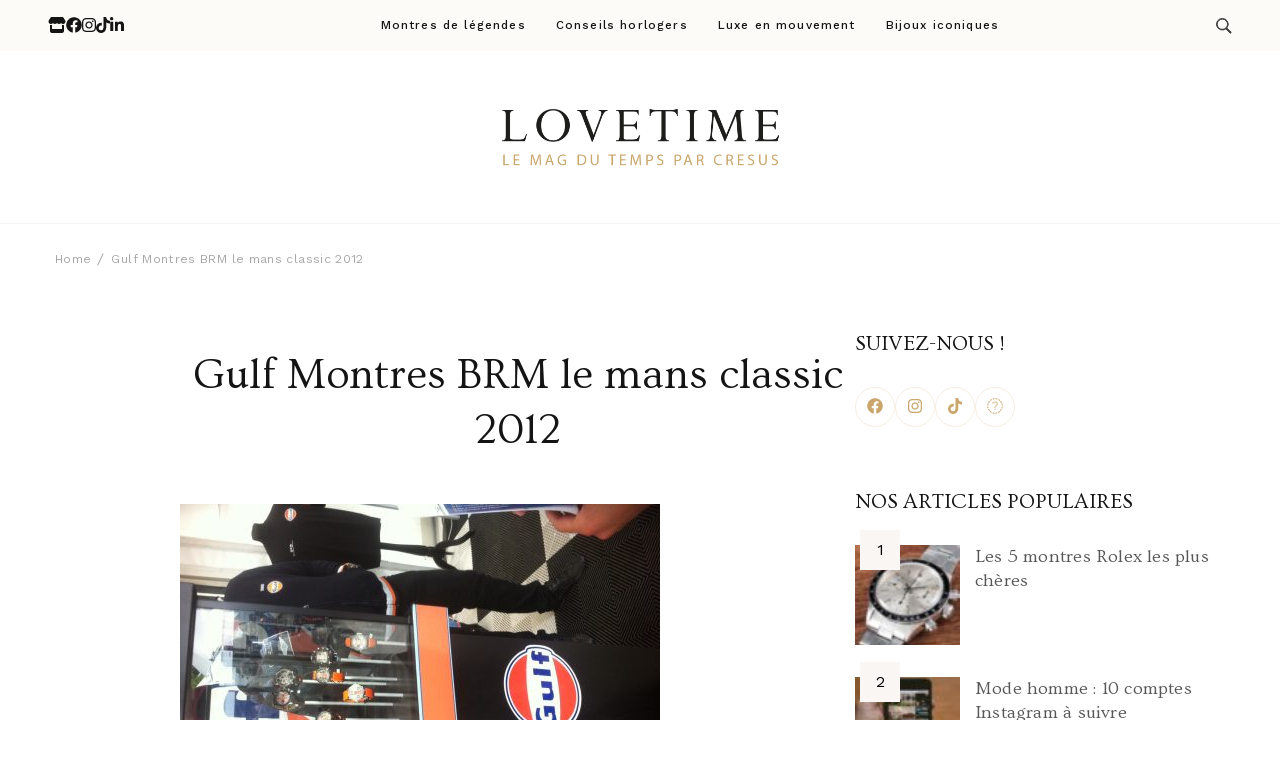

--- FILE ---
content_type: text/css
request_url: https://lemag.cresus.fr/wp-content/themes/travelbee/style.min.css?ver=c40cd3c6244d6905a6d33217cd685ada
body_size: 38385
content:
@charset "UTF-8";/*!
Theme Name: Travelbee
Theme URI: https://rarathemes.com/wordpress-themes/travelbee/
Author: Rara Theme
Author URI: https://rarathemes.com/
Description: Travelbee is a feature-rich and easy to use travel blog theme for professional bloggers. This theme is for you if you want to share your travel expertise, launch your fashion or lifestyle blog, share food recipes, or create beauty and makeup sites, or any other niche blog. The theme is mobile friendly, SEO optimized, Schema friendly, and loads faster to help you rank your website higher on search engines. You can easily choose from unlimited colors and 1000+ Google fonts to change your website look and feel with a single click. This theme comes with a gorgeous newsletter section that can help you generate more leads and Instagram section to flaunt your Instagram posts. Travelbee is translation ready, WooCommerce and RTL compatible. Check demo at https://rarathemes.com/previews/?theme=travelbee, read the documentation at https://docs.rarathemes.com/docs/travelbee/, and get support at https://rarathemes.com/support-ticket/.
Version: 1.0.6
Requires at least: 4.7
Requires PHP: 5.6
Tested up to: 6.4
License: GNU General Public License v3 or later
License URI: http://www.gnu.org/licenses/gpl-3.0.html
Text Domain: travelbee
Tags: blog, one-column, two-columns, right-sidebar, left-sidebar, footer-widgets, custom-background, custom-header, custom-menu, custom-logo, featured-images, threaded-comments, full-width-template, rtl-language-support, translation-ready, theme-options, e-commerce, news

This theme, like WordPress, is licensed under the GPL.
Use it to make something cool, have fun, and share what you've learned with others.

Travelbee is based on Underscores https://underscores.me/, (C) 2012-2017 Automattic, Inc.
Underscores is distributed under the terms of the GNU GPL v2 or later.

Normalizing styles have been helped along thanks to the fine work of
Nicolas Gallagher and Jonathan Neal https://necolas.github.io/normalize.css/
*/:root{--primary-color:#E79372;--primary-color-rgb:231,147,114;--font-color:#575757;--font-color-rgb:87,87,87;--heading-color:#141414;--heading-color-rgb:20,20,20;--background-color:#fff;--background-color-rgb:255,255,255;--white-color:#ffffff;--white-color-rgb:255,255,255;--black-color:#000;--black-color-rgb:0,0,0;--primary-font:Work Sans,sans-serif;--secondary-font:Ovo,serif;--signature-font:Caveat,cursive}/*! normalize.css v8.0.1 | MIT License | github.com/necolas/normalize.css */html{line-height:1.15;-webkit-text-size-adjust:100%}body{margin:0}main{display:block}h1{font-size:2.222em;margin:.67em 0}hr{-webkit-box-sizing:content-box;-moz-box-sizing:content-box;box-sizing:content-box;height:0;overflow:visible}pre{font-family:monospace,monospace;font-size:1em}a{background-color:transparent}abbr[title]{border-bottom:none;text-decoration:underline;-webkit-text-decoration:underline dotted;-moz-text-decoration:underline dotted;text-decoration:underline dotted}b,strong{font-weight:bolder}code,kbd,samp{font-family:monospace,monospace;font-size:1em}small{font-size:80%}sub,sup{font-size:75%;line-height:0;position:relative;vertical-align:baseline}sub{bottom:-.25em}sup{top:-.5em}img{border-style:none}button,input,optgroup,select,textarea{font-family:inherit;font-size:100%;line-height:1.15;margin:0}button,input{overflow:visible}button,select{text-transform:none}[type=button],[type=reset],[type=submit],button{-webkit-appearance:button}[type=button]::-moz-focus-inner,[type=reset]::-moz-focus-inner,[type=submit]::-moz-focus-inner,button::-moz-focus-inner{border-style:none;padding:0}[type=button]:-moz-focusring,[type=reset]:-moz-focusring,[type=submit]:-moz-focusring,button:-moz-focusring{outline:1px dotted ButtonText}fieldset{padding:.35em .75em .625em}legend{-webkit-box-sizing:border-box;-moz-box-sizing:border-box;box-sizing:border-box;color:inherit;display:table;max-width:100%;padding:0;white-space:normal}progress{vertical-align:baseline}textarea{overflow:auto}[type=checkbox],[type=radio]{-webkit-box-sizing:border-box;-moz-box-sizing:border-box;box-sizing:border-box;padding:0}[type=number]::-webkit-inner-spin-button,[type=number]::-webkit-outer-spin-button{height:auto}[type=search]{-webkit-appearance:textfield;outline-offset:-2px}[type=search]::-webkit-search-decoration{-webkit-appearance:none}::-webkit-file-upload-button{-webkit-appearance:button;font:inherit}details{display:block}summary{display:list-item}template{display:none}[hidden]{display:none}*,::after,::before{-webkit-box-sizing:inherit;-moz-box-sizing:inherit;box-sizing:inherit}html{-webkit-box-sizing:border-box;-moz-box-sizing:border-box;box-sizing:border-box}h1,h2,h3,h4,h5,h6{clear:both}.main-navigation{display:block;width:100%}.main-navigation ul{list-style:none;margin:0;padding-left:0}.main-navigation ul ul ul{left:-999em;top:0}.main-navigation ul ul a{width:200px}.main-navigation li{position:relative}.main-navigation.toggled ul,.menu-toggle{display:block}.site-main .comment-navigation,.site-main .post-navigation,.site-main .posts-navigation{margin:0 0 1.5em}.comment-navigation .nav-links,.post-navigation .nav-links,.posts-navigation .nav-links{display:-webkit-box;display:-webkit-flex;display:-ms-flexbox;display:flex}.comment-navigation .nav-previous,.post-navigation .nav-previous,.posts-navigation .nav-previous{-webkit-box-flex:1;-webkit-flex:1 0 50%;-ms-flex:1 0 50%;flex:1 0 50%}.comment-navigation .nav-next,.post-navigation .nav-next,.posts-navigation .nav-next{text-align:end;-webkit-box-flex:1;-webkit-flex:1 0 50%;-ms-flex:1 0 50%;flex:1 0 50%}.sticky{display:block}.page,.post{margin:0 0 1.5em}.updated:not(.published){display:none}.entry-content,.entry-summary,.page-content{margin:1.5em 0 0}.page-links{clear:both;margin:0 0 1.5em}.comment-content a{word-wrap:break-word}.bypostauthor{display:block}.widget{margin:0 0 1.5em}.widget select{max-width:100%}.comment-content .wp-smiley,.entry-content .wp-smiley,.page-content .wp-smiley{border:none;margin-bottom:0;margin-top:0;padding:0}.custom-logo-link{display:inline-block}.wp-caption{margin-bottom:1.5em;max-width:100%}.wp-caption img[class*=wp-image-]{display:block;margin-left:auto;margin-right:auto}.wp-caption .wp-caption-text{margin:.8075em 0}.wp-caption-text{text-align:center}.infinite-scroll .posts-navigation,.infinite-scroll.neverending .site-footer{display:none}.infinity-end.neverending .site-footer{display:block}.screen-reader-text{border:0;clip:rect(1px,1px,1px,1px);-webkit-clip-path:inset(50%);clip-path:inset(50%);height:1px;margin:-1px;overflow:hidden;padding:0;position:absolute!important;width:1px;word-wrap:normal!important}.screen-reader-text:focus{background-color:#f1f1f1;border-radius:3px;-webkit-box-shadow:0 0 2px 2px rgba(0,0,0,.6);box-shadow:0 0 2px 2px rgba(0,0,0,.6);clip:auto!important;-webkit-clip-path:none;clip-path:none;color:#21759b;display:block;font-size:.875rem;font-weight:700;height:auto;left:5px;line-height:normal;padding:15px 23px 14px;text-decoration:none;top:5px;width:auto;z-index:100000}#primary[tabindex="-1"]:focus{outline:0}.alignleft{float:left;margin-right:1.5em;margin-bottom:1.5em}.alignright{float:right;margin-left:1.5em;margin-bottom:1.5em}.aligncenter{clear:both;display:block;margin-left:auto;margin-right:auto;margin-bottom:1.5em}*,::after,::before{-webkit-box-sizing:inherit;-moz-box-sizing:inherit;box-sizing:inherit}html{-webkit-box-sizing:border-box;-moz-box-sizing:border-box;box-sizing:border-box}body,button,input,optgroup,select,textarea{color:rgba(var(--font-color-rgb),.9);font-family:-apple-system,BlinkMacSystemFont,"Segoe UI",Roboto,Oxygen-Sans,Ubuntu,Cantarell,"Helvetica Neue",sans-serif;font-size:1rem;line-height:1.5}h1,h2,h3,h4,h5,h6{color:var(--heading-color);font-family:var(--secondary-font);font-weight:400;margin-bottom:.5em;line-height:1.3}h1{font-size:2.66em}h2{font-size:2.22em}h3{font-size:1.77em}h4{font-size:1.33em}h5{font-size:1.11em}h6{font-size:.88em}p:not(.elementor-page p){margin-bottom:1.5em}cite,dfn,em,i{font-style:italic}blockquote{margin:0 1.5em}address{margin:0 0 1.5em}pre{background:#eee;font-family:"Courier 10 Pitch",courier,monospace;line-height:1.6;margin-bottom:1.6em;max-width:100%;overflow:auto;padding:1.6em}code,kbd,tt,var{font-family:monaco,consolas,"Andale Mono","DejaVu Sans Mono",monospace}abbr,acronym{border-bottom:1px dotted #666;cursor:help}ins,mark{background:#fff9c0;text-decoration:none}big{font-size:125%}.page-header.header-bg-image{position:relative;padding:16px 0 64px 0;margin-bottom:48px}@media screen and (min-width:768px){.page-header.header-bg-image{padding:16px 0 80px 0;margin-bottom:80px}}.page-header.header-bg-image .container{position:relative}.page-header.header-bg-image .breadcrumb-wrapper{margin-bottom:34px;padding:0}.page-header.header-bg-image .breadcrumb-wrapper>div#crumbs{background:rgba(18,21,26,.2);padding:8px}.page-header.header-bg-image .breadcrumb-wrapper>div#crumbs a{color:var(--white-color)}.page-header.header-bg-image .breadcrumb-wrapper>div#crumbs a:hover{color:var(--primary-color)}.page-header.header-bg-image .breadcrumb-wrapper>div>span+span::before{background-color:var(--white-color)}.page-header.header-bg-image .breadcrumb-wrapper>div>span:last-child{color:var(--white-color)}.page-header.header-bg-image .sub-title{display:block;text-transform:uppercase;letter-spacing:.2em;text-align:center;color:var(--white-color);font-size:.889em;padding-bottom:8px}.page-header.header-bg-image .page-title{font-size:2.667em;word-break:break-word;line-height:1.399;display:block;font-weight:400;margin:0;color:var(--white-color);text-align:center}@media screen and (min-width:768px){.page-header.header-bg-image .page-title{font-size:3.111em}}.page-header.header-bg-image::before{content:"";display:block;position:absolute;top:0;left:0;right:0;bottom:0;height:100%;width:100%;background:-webkit-gradient(linear,left top,left bottom,from(rgba(0,0,0,.5)),to(rgba(0,0,0,.6)));background:-webkit-linear-gradient(rgba(0,0,0,.5),rgba(0,0,0,.6));background:-o-linear-gradient(rgba(0,0,0,.5),rgba(0,0,0,.6));background:linear-gradient(rgba(0,0,0,.5),rgba(0,0,0,.6));background-image:-webkit-gradient(linear,left top,left bottom,from(rgba(0,0,0,.5)),to(rgba(0,0,0,.6)));background-image:-webkit-linear-gradient(top,rgba(0,0,0,.5),rgba(0,0,0,.6));background-image:-o-linear-gradient(top,rgba(0,0,0,.5),rgba(0,0,0,.6));background-image:linear-gradient(180deg,rgba(0,0,0,.5),rgba(0,0,0,.6))}::-moz-selection{color:var(--white-color);background:var(--primary-color)}::-moz-selection{color:var(--white-color);background:var(--primary-color)}::selection{color:var(--white-color);background:var(--primary-color)}body{background:var(--background-color);font-size:18px;line-height:1.55;color:rgba(var(--font-color-rgb),.9);font-family:var(--primary-font);-webkit-font-smoothing:antialiased;-webkit-text-size-adjust:100%;text-size-adjust:100%;text-rendering:optimizeLegibility;overflow-x:hidden}body.page,body.post{margin-bottom:0}*{margin:0;padding:0;-webkit-box-sizing:border-box;-moz-box-sizing:border-box;box-sizing:border-box}.section-devider hr{margin:0;height:0;background:0 0;border-top:1px solid rgba(var(--font-color-rgb),.1)}hr{background-color:#ccc;border:0;height:1px;margin-bottom:1.5em}ol,ul{margin:0 0 1.5em 3em}ul{list-style:disc}ol{list-style:decimal}li>ol,li>ul{margin-bottom:0;margin-left:1.5em}dt{font-weight:700}dd{margin:0 1.5em 1.5em}.entry-content .highlight{background-color:rgba(var(--primary-color-rgb),.2)}.entry-content li>ol,.entry-content li>ul{margin-top:10px}.entry-content ol>li,.entry-content ul>li{margin-bottom:10px}.entry-content p+ol,.entry-content p+ul{margin-top:-10px}embed,iframe,object{max-width:100%}img{height:auto;max-width:100%}iframe,img,svg{vertical-align:top}iframe{margin-bottom:60px;width:100%}figure{margin:1em 0}table{margin:0 0 1.5em;width:100%;text-align:left;border:1px solid rgba(var(--heading-color-rgb),.04)}table tbody tr:nth-child(2n){background-color:rgba(var(--primary-color-rgb),.06)}table tbody tr:nth-child(odd){border:1px solid rgba(var(--heading-color-rgb),.04)}table thead{border-bottom:0!important;background-color:rgba(var(--primary-color-rgb),.06)}table thead th{font-weight:600}table,tr{border-collapse:collapse}td{color:var(--font-color)}td,th{border:0;padding:8px;text-align:left;font-weight:400}caption,td,th{padding:14px 30px!important;border:0!important}th a{color:var(--font-color);text-decoration:none}th a:hover{color:var(--primary-color)}.wp-block-quote.alignleft p:last-of-type,.wp-block-quote.alignright p:last-of-type{margin-bottom:0}.wp-block-quote cite{color:inherit;font-size:inherit}.entry-content .wp-block-quote{margin:50px 0;padding-left:45px}blockquote{margin:50px 0;padding:45px;background:rgba(var(--primary-color-rgb),.05);color:var(--font-color);position:relative;z-index:1;overflow:hidden;border-left:6px solid var(--primary-color)}blockquote::before{content:"";width:72px;height:54px;background-image:url("data:image/svg+xml,%3Csvg width='72' height='54' viewBox='0 0 72 54' fill='none' xmlns='http://www.w3.org/2000/svg'%3E%3Cpath d='M16.32 54C11.2 54 7.168 52.1684 4.224 48.5053C1.408 44.7158 0 39.7895 0 33.7263C0 26.5263 1.856 19.9579 5.568 14.0211C9.408 8.08422 15.104 3.41053 22.656 0L32.64 8.14737C27.392 9.91579 22.976 12.5684 19.392 16.1053C15.808 19.5158 13.44 23.3684 12.288 27.6632L13.248 28.0421C14.272 27.0316 16.064 26.5263 18.624 26.5263C21.824 26.5263 24.64 27.7263 27.072 30.1263C29.632 32.4 30.912 35.6211 30.912 39.7895C30.912 43.8316 29.504 47.2421 26.688 50.0211C23.872 52.6737 20.416 54 16.32 54ZM55.68 54C50.56 54 46.528 52.1684 43.584 48.5053C40.768 44.7158 39.36 39.7895 39.36 33.7263C39.36 26.5263 41.216 19.9579 44.928 14.0211C48.768 8.08422 54.464 3.41053 62.016 0L72 8.14737C66.752 9.91579 62.336 12.5684 58.752 16.1053C55.168 19.5158 52.8 23.3684 51.648 27.6632L52.608 28.0421C53.632 27.0316 55.424 26.5263 57.984 26.5263C61.184 26.5263 64 27.7263 66.432 30.1263C68.992 32.4 70.272 35.6211 70.272 39.7895C70.272 43.8316 68.864 47.2421 66.048 50.0211C63.232 52.6737 59.776 54 55.68 54Z' fill='%23F0F0F0'/%3E%3C/svg%3E%0A");-webkit-background-size:100% 100%;background-size:100%;background-repeat:no-repeat;position:absolute;left:25px;opacity:.1;top:32px;z-index:-1}blockquote p{font-size:1.11em;font-family:var(--secondary-font)}blockquote p:last-child{margin-bottom:0}blockquote.wp-block-quote cite{font-size:1.11em;font-weight:500;margin-left:10px}.site a{color:var(--primary-color);text-decoration:none;-webkit-transition:all 234ms ease-in-out;-o-transition:all 234ms ease-in-out;transition:all 234ms ease-in-out}.site .entry-content a{color:var(--primary-color);text-decoration:underline}.site .entry-content a:hover{color:var(--heading-color)}.site .entry-content a:focus{outline:thin dotted}.site .entry-content a:active,.site .entry-content a:hover{outline:0}.textwidget a,p a{text-decoration:underline}input[type=submit]{border-radius:0;border:none;font-size:1em;line-height:1;letter-spacing:.36px;text-align:center;text-decoration:none;letter-spacing:.1em;padding:14px 19px;-webkit-transition:all .35s ease;-o-transition:all .35s ease;transition:all .35s ease;white-space:nowrap;border:1px solid var(--primary-color);background:var(--primary-color);color:var(--white-color);cursor:pointer}input[type=submit]:hover{background:0 0;color:var(--primary-color)}.site .btn-link,.site .btn-readmore,.widget_raratheme_featured_page_widget .btn-readmore,.widget_raratheme_featured_widget .text-holder .readmore,.widget_raratheme_image_widget .readmore,.widget_rrtc_icon_text_widget .readmore{border-radius:0;font-size:.889em;line-height:1;display:inline-block;position:relative;text-align:center;text-decoration:none;padding:12px 24px;color:var(--primary-color);background:0 0;border:1px solid var(--primary-color);letter-spacing:.1em;-webkit-transition:all .35s ease;-o-transition:all .35s ease;transition:all .35s ease}@media screen and (min-width:768px){.site .btn-link,.site .btn-readmore,.widget_raratheme_featured_page_widget .btn-readmore,.widget_raratheme_featured_widget .text-holder .readmore,.widget_raratheme_image_widget .readmore,.widget_rrtc_icon_text_widget .readmore{font-size:1em;padding:17px 30px;width:unset;white-space:nowrap}}.site .btn-link:hover,.site .btn-readmore:hover,.widget_raratheme_featured_page_widget .btn-readmore:hover,.widget_raratheme_featured_widget .text-holder .readmore:hover,.widget_raratheme_image_widget .readmore:hover,.widget_rrtc_icon_text_widget .readmore:hover{background:var(--primary-color);color:var(--white-color)}.site .btn-cta,.site .wc-btn{border-radius:0;font-size:.889em;line-height:1;display:inline-block;position:relative;text-align:center;text-decoration:none;padding:12px 24px;color:var(--white-color);background:var(--primary-color);border:1px solid var(--primary-color);letter-spacing:.1em;-webkit-transition:all .35s ease;-o-transition:all .35s ease;transition:all .35s ease}@media screen and (min-width:768px){.site .btn-cta,.site .wc-btn{padding:17px 30px;width:unset;white-space:nowrap}}.site .btn-cta::after,.site .wc-btn::after{content:""}.site .btn-cta:hover,.site .wc-btn:hover{color:var(--white-color);border-color:var(--heading-color);background:var(--heading-color)}.site .btn-cta.wc-btn-sm,.site .wc-btn.wc-btn-sm{font-size:.888em;padding:15px 36.71px}.site .btn-cta.btn-2,.site .btn-cta.wc-btn-two,.site .wc-btn.btn-2,.site .wc-btn.wc-btn-two{color:var(--primary-color);background:0 0}.site .btn-cta.btn-2:hover,.site .btn-cta.wc-btn-two:hover,.site .wc-btn.btn-2:hover,.site .wc-btn.wc-btn-two:hover{background:var(--primary-color);color:var(--white-color);border-color:var(--primary-color)}.toggle-btn{width:22.64px;height:16.79px;padding:0;margin:0;background:0 0;border:none;position:relative;cursor:pointer;-webkit-transition:all 125ms ease;-o-transition:all 125ms ease;transition:all 125ms ease}.toggle-btn .toggle-bar{width:22.64px;height:2.29px;background:#141414;position:absolute;top:0;bottom:0;left:0;right:0;margin:auto;border-radius:10px;-webkit-transition:all 125ms ease;-o-transition:all 125ms ease;transition:all 125ms ease}.toggle-btn .toggle-bar:first-child{margin-top:0}.toggle-btn .toggle-bar:last-child{margin-bottom:0}.toggle-btn:hover .toggle-bar{opacity:1;background:var(--primary-color)}.submenu-toggle-btn{all:unset;cursor:pointer;margin-left:10px;color:var(--primary-color);-webkit-transition:all .3s ease;-o-transition:all .3s ease;transition:all .3s ease;height:15px;line-height:1;background:0 0!important}.submenu-toggle-btn.active{-webkit-transform:rotate(180deg);-ms-transform:rotate(180deg);-o-transform:rotate(180deg);transform:rotate(180deg)}@media screen and (min-width:1200px){.submenu-toggle-btn{pointer-events:none}}.close-btn{background:0 0;border:none;width:30px;height:30px;display:block;cursor:pointer;padding:5px;position:relative}.close-btn::after,.close-btn::before{content:"";width:20px;height:2px;background:#001a1a;position:absolute;top:0;bottom:0;left:0;right:0;margin:auto;-webkit-transform:rotate(45deg);-ms-transform:rotate(45deg);-o-transform:rotate(45deg);transform:rotate(45deg)}.close-btn::before{-webkit-transform:rotate(-45deg);-ms-transform:rotate(-45deg);-o-transform:rotate(-45deg);transform:rotate(-45deg)}.close-btn:hover{text-decoration:none}.close-btn:hover::after,.close-btn:hover::before{background:var(--heading-color)}.button:not(.page-template-templatesportfolio-php .button),.woocommerce #payment #place_order,.woocommerce .button,.woocommerce .woocommerce-message .button,.woocommerce-Reviews #review_form input[type=submit],.woocommerce-cart #primary .page .entry-content table.shop_table td.actions .button,.woocommerce-page #payment #place_order{background-color:var(--primary-color)!important;color:var(--white-color)!important;font-size:15px!important;font-weight:400!important;border-radius:0!important;padding:18px 30px 18px 30px!important;-webkit-transition:all 235ms ease-in-out;-o-transition:all 235ms ease-in-out;transition:all 235ms ease-in-out;line-height:1.1;text-decoration:none!important}.button:not(.page-template-templatesportfolio-php .button):hover,.woocommerce #payment #place_order:hover,.woocommerce .button:hover,.woocommerce .woocommerce-message .button:hover,.woocommerce-Reviews #review_form input[type=submit]:hover,.woocommerce-cart #primary .page .entry-content table.shop_table td.actions .button:hover,.woocommerce-page #payment #place_order:hover{background-color:var(--heading-color)!important;color:var(--white-color)!important}.add_to_cart_button,.added_to_cart,.btn-add-to-cart,.product_type_external,.product_type_grouped,.single_add_to_cart_button.button{background-color:var(--primary-color)!important;color:var(--white-color)!important;font-size:15px!important;font-weight:400!important;border-radius:0!important;padding:18px 35px 18px 35px!important;position:relative;-webkit-transition:all 235ms ease-in-out;-o-transition:all 235ms ease-in-out;transition:all 235ms ease-in-out;line-height:1.1;margin-top:0;display:-webkit-box!important;display:-webkit-flex!important;display:-ms-flexbox!important;display:flex!important;-webkit-box-align:center;-webkit-align-items:center;-ms-flex-align:center;align-items:center}.add_to_cart_button::before,.added_to_cart::before,.btn-add-to-cart::before,.product_type_external::before,.product_type_grouped::before,.single_add_to_cart_button.button::before{content:"";width:13px;height:13px;display:block;background-image:url("data:image/svg+xml,%3Csvg xmlns='http://www.w3.org/2000/svg' width='13.138' height='13.575' viewBox='0 0 13.138 13.575'%3E%3Cg id='Group_8507' data-name='Group 8507' transform='translate(-9.911 -56.079)' opacity='0.8'%3E%3Cpath id='Path_29300' data-name='Path 29300' d='M16.111,89.606a.8.8,0,0,1-.806.806.806.806,0,1,1,0-1.611A.834.834,0,0,1,16.111,89.606Z' transform='translate(-2.744 -20.758)' fill='%23001a1a'/%3E%3Cpath id='Path_29301' data-name='Path 29301' d='M32.111,89.606a.8.8,0,0,1-.806.806.806.806,0,1,1,0-1.611A.834.834,0,0,1,32.111,89.606Z' transform='translate(-13.961 -20.758)' fill='%23001a1a'/%3E%3Cpath id='Path_29302' data-name='Path 29302' d='M21.138,54.5v.816H19.857c-.131.392-.328,1.077-.558,1.861-.164.49-.3,1.045-.46,1.535-.394,1.371-1.117,3.657-1.478,4.767L17.2,64a1.515,1.515,0,0,1-1.642,1.078H9.642v-.816h5.912c.624,0,.788-.163.887-.522l.164-.522c.033-.131.1-.261.131-.424H10.3c-.46,0-.657-.294-.821-.816L8,57.177H18.445c.361-1.273.755-2.384.755-2.384l.1-.294Z' transform='translate(1.911 1.579)' fill='%23ffffff'/%3E%3C/g%3E%3C/svg%3E");-webkit-background-size:100% 100%;background-size:100%;background-repeat:no-repeat;-webkit-transition:all 235ms ease-in-out;-o-transition:all 235ms ease-in-out;transition:all 235ms ease-in-out;margin-right:10px}.add_to_cart_button:hover,.added_to_cart:hover,.btn-add-to-cart:hover,.product_type_external:hover,.product_type_grouped:hover,.single_add_to_cart_button.button:hover{background:var(--heading-color)!important;color:var(--white-color)!important}.add_to_cart_button:hover::before,.added_to_cart:hover::before,.btn-add-to-cart:hover::before,.product_type_external:hover::before,.product_type_grouped:hover::before,.single_add_to_cart_button.button:hover::before{background-image:url("data:image/svg+xml,%3Csvg xmlns='http://www.w3.org/2000/svg' width='13.138' height='13.575' viewBox='0 0 13.138 13.575'%3E%3Cg id='Group_8507' data-name='Group 8507' transform='translate(-9.911 -56.079)' opacity='0.8'%3E%3Cpath id='Path_29300' data-name='Path 29300' d='M16.111,89.606a.8.8,0,0,1-.806.806.806.806,0,1,1,0-1.611A.834.834,0,0,1,16.111,89.606Z' transform='translate(-2.744 -20.758)' fill='%23ffffff'/%3E%3Cpath id='Path_29301' data-name='Path 29301' d='M32.111,89.606a.8.8,0,0,1-.806.806.806.806,0,1,1,0-1.611A.834.834,0,0,1,32.111,89.606Z' transform='translate(-13.961 -20.758)' fill='%23ffffff'/%3E%3Cpath id='Path_29302' data-name='Path 29302' d='M21.138,54.5v.816H19.857c-.131.392-.328,1.077-.558,1.861-.164.49-.3,1.045-.46,1.535-.394,1.371-1.117,3.657-1.478,4.767L17.2,64a1.515,1.515,0,0,1-1.642,1.078H9.642v-.816h5.912c.624,0,.788-.163.887-.522l.164-.522c.033-.131.1-.261.131-.424H10.3c-.46,0-.657-.294-.821-.816L8,57.177H18.445c.361-1.273.755-2.384.755-2.384l.1-.294Z' transform='translate(1.911 1.579)' fill='%23ffffff'/%3E%3C/g%3E%3C/svg%3E")}.add_to_cart_button::after,.added_to_cart::after,.btn-add-to-cart::after,.product_type_external::after,.product_type_grouped::after,.single_add_to_cart_button.button::after{content:none!important}input[type=checkbox]{-webkit-appearance:none;appearance:none;-moz-appearance:textfield;width:14px;height:14px;border:1px solid rgba(var(--font-color-rgb),.03);background-color:var(--white-color)}input[type=checkbox]:checked{background-image:url("data:image/svg+xml,%3Csvg xmlns='http://www.w3.org/2000/svg' width='17.747' height='16.42' viewBox='0 0 17.747 16.42'%3E%3Cg id='layer1' transform='translate(0)'%3E%3Cg id='layer1-2' transform='translate(0 0)'%3E%3Cpath id='path4068' d='M-838.971-494.409l5.659,6.568a51.977,51.977,0,0,1,12.088-16.42c-4.247,2.4-8.927,6.946-12.926,12.577Z' transform='translate(838.971 504.261)' fill='%2317be8a'/%3E%3C/g%3E%3C/g%3E%3C/svg%3E%0A");-webkit-background-size:10px 10px;background-size:10px;background-repeat:no-repeat;background-position:center;border-color:var(--background-color)}select{-webkit-appearance:none;-moz-appearance:none;appearance:none;background-image:url("data:image/svg+xml,%3Csvg xmlns='http://www.w3.org/2000/svg' width='9.736' height='6.204' viewBox='0 0 9.736 6.204'%3E%3Cpath id='Path_26478' data-name='Path 26478' d='M5,0,0,4.164,5,8.328' transform='translate(0.704 5.704) rotate(-90)' fill='none' stroke='%231a0101' stroke-linecap='round' stroke-linejoin='round' stroke-width='1'/%3E%3C/svg%3E%0A");-webkit-background-size:15px 8px;background-size:15px 8px;background-repeat:no-repeat;background-position:right 22px center;padding:0 20px;width:100%}input[type=date],input[type=datetime-local],input[type=datetime],input[type=email],input[type=month],input[type=number],input[type=password],input[type=range],input[type=search],input[type=tel],input[type=text],input[type=time],input[type=url],input[type=week],select{height:52px}input[type=color],input[type=date],input[type=datetime-local],input[type=datetime],input[type=email],input[type=month],input[type=number],input[type=password],input[type=range],input[type=search],input[type=tel],input[type=text],input[type=time],input[type=url],input[type=week],textarea{border:1px solid rgba(var(--font-color-rgb),.07);background:rgba(var(--white-color-rgb),1);border-radius:0;padding:14px 19px;width:100%;margin-bottom:15px;font-size:1em;color:var(--font-color);font-family:var(--primary-font)}input[type=color]::-webkit-input-placeholder,input[type=date]::-webkit-input-placeholder,input[type=datetime-local]::-webkit-input-placeholder,input[type=datetime]::-webkit-input-placeholder,input[type=email]::-webkit-input-placeholder,input[type=month]::-webkit-input-placeholder,input[type=number]::-webkit-input-placeholder,input[type=password]::-webkit-input-placeholder,input[type=range]::-webkit-input-placeholder,input[type=search]::-webkit-input-placeholder,input[type=tel]::-webkit-input-placeholder,input[type=text]::-webkit-input-placeholder,input[type=time]::-webkit-input-placeholder,input[type=url]::-webkit-input-placeholder,input[type=week]::-webkit-input-placeholder,textarea::-webkit-input-placeholder{color:#a8a8a8}input[type=color]::-moz-placeholder,input[type=date]::-moz-placeholder,input[type=datetime-local]::-moz-placeholder,input[type=datetime]::-moz-placeholder,input[type=email]::-moz-placeholder,input[type=month]::-moz-placeholder,input[type=number]::-moz-placeholder,input[type=password]::-moz-placeholder,input[type=range]::-moz-placeholder,input[type=search]::-moz-placeholder,input[type=tel]::-moz-placeholder,input[type=text]::-moz-placeholder,input[type=time]::-moz-placeholder,input[type=url]::-moz-placeholder,input[type=week]::-moz-placeholder,textarea::-moz-placeholder{color:#a8a8a8}input[type=color]:-ms-input-placeholder,input[type=date]:-ms-input-placeholder,input[type=datetime-local]:-ms-input-placeholder,input[type=datetime]:-ms-input-placeholder,input[type=email]:-ms-input-placeholder,input[type=month]:-ms-input-placeholder,input[type=number]:-ms-input-placeholder,input[type=password]:-ms-input-placeholder,input[type=range]:-ms-input-placeholder,input[type=search]:-ms-input-placeholder,input[type=tel]:-ms-input-placeholder,input[type=text]:-ms-input-placeholder,input[type=time]:-ms-input-placeholder,input[type=url]:-ms-input-placeholder,input[type=week]:-ms-input-placeholder,textarea:-ms-input-placeholder{color:#a8a8a8}input[type=color]::placeholder,input[type=date]::placeholder,input[type=datetime-local]::placeholder,input[type=datetime]::placeholder,input[type=email]::placeholder,input[type=month]::placeholder,input[type=number]::placeholder,input[type=password]::placeholder,input[type=range]::placeholder,input[type=search]::placeholder,input[type=tel]::placeholder,input[type=text]::placeholder,input[type=time]::placeholder,input[type=url]::placeholder,input[type=week]::placeholder,textarea::placeholder{color:#a8a8a8}.container{padding:0 15px;width:100%;margin:0 auto;max-width:530px}@media screen and (min-width:768px){.container{max-width:750px}}@media screen and (min-width:992px){.container{max-width:990px}}@media screen and (min-width:1200px){.container{max-width:1200px}}.page-grid{display:-webkit-box;display:-webkit-flex;display:-ms-flexbox;display:flex;-webkit-box-orient:vertical;-webkit-box-direction:normal;-webkit-flex-direction:column;-ms-flex-direction:column;flex-direction:column}.grid-item{padding:0 15px;width:100%}@media screen and (min-width:992px){.site-banner.video-banner #wp-custom-header{position:relative;height:0;padding-top:56.25%}}.site-banner.video-banner #wp-custom-header iframe,.site-banner.video-banner #wp-custom-header video{position:absolute;top:0;left:0;width:100%;height:100%;margin-bottom:0}.site-banner.video-banner .caption-wrapper{position:unset}.site-banner.video-banner .banner-caption{z-index:99}button.wp-custom-header-video-button{text-indent:9999px;position:absolute;border:0;margin:0;overflow:hidden;background:0 0;visibility:collapse;z-index:11;font-size:0}button.wp-custom-header-video-button.wp-custom-header-video-play{visibility:visible;content:"";height:45px;width:45px;position:absolute;bottom:25px;right:25px;background:url("data:image/svg+xml;charset=utf8,%3Csvg xmlns='http://www.w3.org/2000/svg' fill='%23fff' viewBox='0 0 512 512'%3E%3Cpath d='M256 8C119 8 8 119 8 256s111 248 248 248 248-111 248-248S393 8 256 8zm-16 328c0 8.8-7.2 16-16 16h-48c-8.8 0-16-7.2-16-16V176c0-8.8 7.2-16 16-16h48c8.8 0 16 7.2 16 16v160zm112 0c0 8.8-7.2 16-16 16h-48c-8.8 0-16-7.2-16-16V176c0-8.8 7.2-16 16-16h48c8.8 0 16 7.2 16 16v160z'/%3E%3C/svg%3E") center center no-repeat}button.wp-custom-header-video-button.wp-custom-header-video-pause{visibility:visible;content:"";height:45px;width:45px;position:absolute;bottom:25px;right:25px;background:url("data:image/svg+xml;charset=utf8,%3Csvg xmlns='http://www.w3.org/2000/svg' fill='%23fff' viewBox='0 0 512 512'%3E%3Cpath d='M256 8C119 8 8 119 8 256s111 248 248 248 248-111 248-248S393 8 256 8zm115.7 272l-176 101c-15.8 8.8-35.7-2.5-35.7-21V152c0-18.4 19.8-29.8 35.7-21l176 107c16.4 9.2 16.4 32.9 0 42z'/%3E%3C/svg%3E") center center no-repeat}.sticky-header{padding:5px 0;background:var(--background-color);-webkit-box-shadow:0 3px 5px rgba(var(--black-color-rgb),.05);box-shadow:0 3px 5px rgba(var(--black-color-rgb),.05);position:fixed;top:0;left:0;right:0;z-index:9999;opacity:0;visibility:hidden;display:none;-webkit-transform:translateY(-100%);-ms-transform:translateY(-100%);-o-transform:translateY(-100%);transform:translateY(-100%);-webkit-transition:all ease .35s;-o-transition:all ease .35s;transition:all ease .35s}.sticky-header .container{display:-webkit-box;display:-webkit-flex;display:-ms-flexbox;display:flex;-webkit-box-align:center;-webkit-align-items:center;-ms-flex-align:center;align-items:center;-webkit-box-pack:justify;-webkit-justify-content:space-between;-ms-flex-pack:justify;justify-content:space-between}.sticky-header .container .nav-plus-btn-wrapper{display:-webkit-box;display:-webkit-flex;display:-ms-flexbox;display:flex;-webkit-box-align:center;-webkit-align-items:center;-ms-flex-align:center;align-items:center;grid-gap:20px}.sticky-header .container .nav-plus-btn-wrapper .toggle-btn-wrap{display:-webkit-inline-box;display:-webkit-inline-flex;display:-ms-inline-flexbox;display:inline-flex}.sticky-header .container .nav-plus-btn-wrapper .toggle-btn .toggle-bar{background-color:var(--font-color)!important}@media (min-width:1200px){.sticky-header .container .nav-plus-btn-wrapper{-webkit-box-orient:horizontal;-webkit-box-direction:normal;-webkit-flex-direction:row;-ms-flex-direction:row;flex-direction:row}.sticky-header .container .nav-plus-btn-wrapper .toggle-btn{display:none!important}.sticky-header .container .nav-plus-btn-wrapper .main-navigation{grid-gap:0;margin-left:0;-webkit-box-pack:end;-webkit-justify-content:flex-end;-ms-flex-pack:end;justify-content:flex-end}.sticky-header .container .nav-plus-btn-wrapper .main-navigation .nav-menu>li:last-child .sub-menu,.sticky-header .container .nav-plus-btn-wrapper .main-navigation .nav-menu>li:nth-last-child(2) .sub-menu,.sticky-header .container .nav-plus-btn-wrapper .main-navigation .nav-menu>li:nth-last-child(3) .sub-menu{left:0;right:auto}.sticky-header .container .nav-plus-btn-wrapper .main-navigation .nav-menu>li:last-child .sub-menu .submenu-toggle-btn,.sticky-header .container .nav-plus-btn-wrapper .main-navigation .nav-menu>li:nth-last-child(2) .sub-menu .submenu-toggle-btn,.sticky-header .container .nav-plus-btn-wrapper .main-navigation .nav-menu>li:nth-last-child(3) .sub-menu .submenu-toggle-btn{-webkit-transform:rotate(90deg);-ms-transform:rotate(90deg);-o-transform:rotate(90deg);transform:rotate(90deg)}.sticky-header .container .nav-plus-btn-wrapper .main-navigation .nav-menu>li:last-child .sub-menu .sub-menu,.sticky-header .container .nav-plus-btn-wrapper .main-navigation .nav-menu>li:nth-last-child(2) .sub-menu .sub-menu,.sticky-header .container .nav-plus-btn-wrapper .main-navigation .nav-menu>li:nth-last-child(3) .sub-menu .sub-menu{left:auto;right:100%}}@media (max-width:992px){.sticky-header .container .nav-plus-btn-wrapper .header-button-wrap{display:none}}.sticky-header .container .site-branding .site-logo .custom-logo-link img{max-width:150px;width:100%}.sticky-header .container .site-branding p{color:var(--font-color)}.sticky-header.is-sticky{visibility:visible;opacity:1;display:block;-webkit-transform:translateY(0);-ms-transform:translateY(0);-o-transform:translateY(0);transform:translateY(0)}@media (max-width:1200px){.sticky-header{padding:10px 0}.sticky-header .container .header-button-wrap{display:none}.sticky-header .container #sticky-navigation.main-navigation{max-width:100%;display:none;padding-top:50px;padding-left:20px;padding-right:20px;position:fixed;top:0;left:0;bottom:0;background:var(--white-color);-webkit-box-shadow:-5px 0 15px rgba(var(--black-color-rgb),.1);box-shadow:-5px 0 15px rgba(var(--black-color-rgb),.1);width:320px;z-index:9999;margin:0;height:-webkit-min-content;height:-moz-min-content;height:min-content}.sticky-header .container #sticky-navigation.main-navigation>div{height:100vh;overflow-y:scroll}.sticky-header .container #sticky-navigation.main-navigation>div ul{padding:0}.sticky-header .container #sticky-navigation.main-navigation>div ul li a{white-space:nowrap;color:rgba(var(--nav-font-color-rgb),.8)}.sticky-header .container #sticky-navigation.main-navigation>div ul .sub-menu li{padding-bottom:0}}@media screen and (min-width:1400px){.sticky-header .main-navigation .nav-menu li{padding:22px 15px}}.nav-menu{display:-webkit-box;display:-webkit-flex;display:-ms-flexbox;display:flex;-webkit-box-orient:vertical;-webkit-box-direction:normal;-webkit-flex-direction:column;-ms-flex-direction:column;flex-direction:column;font-size:.9444444444em;list-style:none;margin:0;padding:0}@media screen and (min-width:1200px){.nav-menu>li{-webkit-flex-wrap:wrap;-ms-flex-wrap:wrap;flex-wrap:wrap;-webkit-box-pack:center;-webkit-justify-content:center;-ms-flex-pack:center;justify-content:center}}.nav-menu li{position:relative;padding:10px}.nav-menu li .menu-subtitle{margin-bottom:5px;color:#4f5459;font-size:1em;display:block;width:100%;font-family:var(--signature-font)}@media screen and (min-width:1200px){.nav-menu li .menu-subtitle{text-align:center}}.nav-menu li .menu-subtitle+a{display:block}.nav-menu li a{color:#141414;text-decoration:none;line-height:1;display:inline-block;white-space:nowrap;text-decoration:none;font-family:var(--primary-font);font-size:.77em;font-weight:500;letter-spacing:.1em}.nav-menu li a:focus{outline:0;text-decoration:none}.nav-menu li a:hover{text-decoration:none}.nav-menu li>.submenu-toggle-btn{color:rgba(0,26,26,.8)}.nav-menu li>.submenu-toggle-btn .svg-inline--fa.fa-w-10{width:.55em}@media screen and (min-width:1200px){.nav-menu li.focus,.nav-menu li:focus{outline:2px solid rgba(var(--black-color-rgb),.8)}.nav-menu li.focus>a,.nav-menu li.hover>a,.nav-menu li:focus>a,.nav-menu li:hover>a{color:var(--primary-color)}.nav-menu li.focus>.submenu-toggle-btn,.nav-menu li.hover>.submenu-toggle-btn,.nav-menu li:focus>.submenu-toggle-btn,.nav-menu li:hover>.submenu-toggle-btn{color:var(--primary-color)}.nav-menu li.focus>.sub-menu,.nav-menu li.hover>.sub-menu,.nav-menu li:focus>.sub-menu,.nav-menu li:hover>.sub-menu{-webkit-transform:translateY(0);-ms-transform:translateY(0);-o-transform:translateY(0);transform:translateY(0);visibility:visible;opacity:1;z-index:99998}}.nav-menu li .sub-menu,.nav-menu li ul{display:none;-webkit-box-orient:vertical;-webkit-box-direction:normal;-webkit-flex-direction:column;-ms-flex-direction:column;flex-direction:column;position:static;padding-top:20px;list-style:none}@media screen and (min-width:1200px){.nav-menu li .sub-menu,.nav-menu li ul{background:var(--white-color);-webkit-transition:all 235ms ease;-o-transition:all 235ms ease;transition:all 235ms ease;padding-top:0;display:-webkit-box;display:-webkit-flex;display:-ms-flexbox;display:flex;position:absolute;top:100%;left:0;-webkit-box-shadow:0 5px 15px rgba(var(--black-color-rgb),.05);box-shadow:0 5px 15px rgba(var(--black-color-rgb),.05);visibility:hidden;-webkit-transform:translateY(15px);-ms-transform:translateY(15px);-o-transform:translateY(15px);transform:translateY(15px);opacity:0}}.nav-menu li .sub-menu li:not(:last-child),.nav-menu li ul li:not(:last-child){border-bottom:1px solid rgba(var(--black-color-rgb),.05)}@media screen and (min-width:1200px){.nav-menu li .sub-menu li.menu-item-has-children>.submenu-toggle-btn,.nav-menu li ul li.menu-item-has-children>.submenu-toggle-btn{-webkit-transform:rotate(-90deg);-ms-transform:rotate(-90deg);-o-transform:rotate(-90deg);transform:rotate(-90deg)}}.nav-menu li .sub-menu .sub-menu,.nav-menu li .sub-menu ul,.nav-menu li ul .sub-menu,.nav-menu li ul ul{left:100%;top:0}.nav-menu li.current_page_item>a{color:var(--primary-color)}.main-navigation{display:none;z-index:111;margin-left:40px}@media screen and (max-width:1199px){.main-navigation{max-width:100%;overflow-y:auto;width:320px;position:fixed;top:0;left:0;bottom:0;background:var(--primary-color);-webkit-box-shadow:5px 0 25px rgba(var(--black-color-rgb),.1);box-shadow:5px 0 25px rgba(var(--black-color-rgb),.1);padding-top:50px}.main-navigation .close-btn{position:absolute;top:10px;right:10px;left:auto}.main-navigation .nav-menu li a{color:var(--white-color)}}@media screen and (min-width:1200px){.main-navigation{display:-webkit-box;display:-webkit-flex;display:-ms-flexbox;display:flex;-webkit-box-align:center;-webkit-align-items:center;-ms-flex-align:center;align-items:center;grid-gap:20px}.main-navigation .close-btn{display:none}}@media screen and (min-width:1400px){.main-navigation{grid-gap:50px}}@media screen and (min-width:1199px){.main-navigation .nav-menu{display:-webkit-inline-box;display:-webkit-inline-flex;display:-ms-inline-flexbox;display:inline-flex;-webkit-box-orient:horizontal;-webkit-box-direction:normal;-webkit-flex-direction:row;-ms-flex-direction:row;flex-direction:row;-webkit-flex-wrap:wrap;-ms-flex-wrap:wrap;flex-wrap:wrap}}.main-navigation .nav-menu li{padding:20px 15px;display:-webkit-box;display:-webkit-flex;display:-ms-flexbox;display:flex;-webkit-box-orient:vertical;-webkit-box-direction:normal;-webkit-flex-direction:column;-ms-flex-direction:column;flex-direction:column;-webkit-transition:all .3s ease;-o-transition:all .3s ease;transition:all .3s ease}.main-navigation .nav-menu li:not(:last-child){border-bottom:1px solid rgba(var(--black-color-rgb),.05)}@media screen and (min-width:1200px){.main-navigation .nav-menu li{-webkit-box-orient:horizontal;-webkit-box-direction:normal;-webkit-flex-direction:row;-ms-flex-direction:row;flex-direction:row;-webkit-box-align:center;-webkit-align-items:center;-ms-flex-align:center;align-items:center;border:none}.main-navigation .nav-menu li:not(:last-child){border:none}.main-navigation .nav-menu li.current-menu-item{border-bottom:2px solid var(--primary-color)}}@media screen and (min-width:1400px){.main-navigation .nav-menu li{padding:22px 20px}}@media screen and (max-width:1199px){.main-navigation .nav-menu li .submenu-toggle-btn{position:absolute;right:15px;top:20px}}.site-header:not(.style-ten,.style-five,.style-two,.style-six) .secondary-nav>div{max-width:100%;display:none;padding-top:50px;padding-left:20px;padding-right:20px;position:fixed;top:0;left:0;bottom:0;background:var(--white-color);-webkit-box-shadow:-5px 0 15px rgba(var(--black-color-rgb),.1);box-shadow:-5px 0 15px rgba(var(--black-color-rgb),.1);width:320px;z-index:99999}.site-header:not(.style-ten,.style-five,.style-two,.style-six) .secondary-nav>div .close-btn{position:absolute;top:10px;right:10px}.site-header:not(.style-ten,.style-five,.style-two,.style-six) .secondary-nav>div .nav-menu li:not(:last-child){border-bottom:1px solid rgba(var(--black-color-rgb),.05)}.site-header:not(.style-ten,.style-five,.style-two,.style-six) .secondary-nav>div .nav-menu li.menu-item-has-children .submenu-toggle-btn{position:absolute;right:20px;top:18px;pointer-events:all}.site-header:not(.style-ten,.style-five,.style-two,.style-six) .secondary-nav>div .nav-menu li .sub-menu{all:unset;display:none}.site-header:not(.style-ten,.style-five,.style-two,.style-six) .secondary-nav>div .nav-menu li .sub-menu .menu-item-has-children .submenu-toggle-btn{-webkit-transform:rotate(0);-ms-transform:rotate(0);-o-transform:rotate(0);transform:rotate(0)}@media screen and (min-width:1200px){.main-navigation .submenu-toggle-btn{display:none}.main-navigation .nav-menu>li.menu-item-has-children>a::after{content:"";background-image:url("data:image/svg+xml,%3Csvg class='svg-inline--fa fa-caret-down fa-w-10' aria-hidden='true' data-prefix='fas' data-icon='caret-down' role='img' xmlns='http://www.w3.org/2000/svg' viewBox='0 0 320 512' data-fa-i2svg=''%3E%3Cpath fill='%23222222' d='M31.3 192h257.3c17.8 0 26.7 21.5 14.1 34.1L174.1 354.8c-7.8 7.8-20.5 7.8-28.3 0L17.2 226.1C4.6 213.5 13.5 192 31.3 192z'%3E%3C/path%3E%3C/svg%3E");display:inline-block;width:.9em;height:.9em;background-repeat:no-repeat;margin-left:13px;position:absolute;right:0;top:23px}.main-navigation .nav-menu>li.menu-item-has-children.hover>a::after,.main-navigation .nav-menu>li.menu-item-has-children:hover>a::after{background-image:url("data:image/svg+xml,%3Csvg class='svg-inline--fa fa-caret-down fa-w-10' aria-hidden='true' data-prefix='fas' data-icon='caret-down' role='img' xmlns='http://www.w3.org/2000/svg' viewBox='0 0 320 512' data-fa-i2svg=''%3E%3Cpath fill='%23e79372' d='M31.3 192h257.3c17.8 0 26.7 21.5 14.1 34.1L174.1 354.8c-7.8 7.8-20.5 7.8-28.3 0L17.2 226.1C4.6 213.5 13.5 192 31.3 192z'%3E%3C/path%3E%3C/svg%3E")}.main-navigation .nav-menu li .sub-menu li.menu-item-has-children>a{position:relative}.main-navigation .nav-menu li .sub-menu li.menu-item-has-children>a::after{content:"";background-image:url("data:image/svg+xml,%3Csvg class='svg-inline--fa fa-caret-down fa-w-10' aria-hidden='true' data-prefix='fas' data-icon='caret-down' role='img' xmlns='http://www.w3.org/2000/svg' viewBox='0 0 320 512' data-fa-i2svg=''%3E%3Cpath fill='%23222222' d='M31.3 192h257.3c17.8 0 26.7 21.5 14.1 34.1L174.1 354.8c-7.8 7.8-20.5 7.8-28.3 0L17.2 226.1C4.6 213.5 13.5 192 31.3 192z'%3E%3C/path%3E%3C/svg%3E");position:absolute;right:-10px;top:1px;width:.9em;height:.9em;background-repeat:no-repeat;-webkit-transform:rotate(-90deg);-ms-transform:rotate(-90deg);-o-transform:rotate(-90deg);transform:rotate(-90deg)}.main-navigation .nav-menu li .sub-menu li.menu-item-has-children.hover>a::after,.main-navigation .nav-menu li .sub-menu li.menu-item-has-children:hover>a::after{background-image:url("data:image/svg+xml,%3Csvg class='svg-inline--fa fa-caret-down fa-w-10' aria-hidden='true' data-prefix='fas' data-icon='caret-down' role='img' xmlns='http://www.w3.org/2000/svg' viewBox='0 0 320 512' data-fa-i2svg=''%3E%3Cpath fill='%23A60505' d='M31.3 192h257.3c17.8 0 26.7 21.5 14.1 34.1L174.1 354.8c-7.8 7.8-20.5 7.8-28.3 0L17.2 226.1C4.6 213.5 13.5 192 31.3 192z'%3E%3C/path%3E%3C/svg%3E")}.site-header:not(.style-two,.style-four,.style-six) .main-navigation .nav-menu>li:last-child .sub-menu li a::after,.site-header:not(.style-two,.style-four,.style-six) .main-navigation .nav-menu>li:nth-last-child(2) .sub-menu li a::after,.site-header:not(.style-two,.style-four,.style-six) .main-navigation .nav-menu>li:nth-last-child(3) .sub-menu li a::after{-webkit-transform:rotate(90deg);-ms-transform:rotate(90deg);-o-transform:rotate(90deg);transform:rotate(90deg)}.keyboard-nav-on .footer-navigation .nav-menu .sub-menu,.keyboard-nav-on .main-navigation .nav-menu .sub-menu,.keyboard-nav-on .secondary-nav .nav-menu .sub-menu{visibility:visible!important}}.mobile-menu-active .site-header .mobile-header .header-bottom-slide .header-bottom-slide-inner{visibility:visible}.site-branding .site-title{line-height:1.3;margin:0}.site-branding .site-logo>a{line-height:1}.site-branding .site-description{margin-bottom:0}.site-branding a{text-decoration:none;font-weight:700;color:var(--primary-color);display:inline-block}.site-branding a:hover{color:var(--primary-color);text-decoration:none}.site-branding.has-image-text{display:-webkit-box;display:-webkit-flex;display:-ms-flexbox;display:flex;-webkit-box-align:center;-webkit-align-items:center;-ms-flex-align:center;align-items:center}.site-branding.has-image-text .site-title-wrap{margin-left:18px}@media (max-width:458px){.site-branding.has-image-text{-webkit-box-orient:vertical;-webkit-box-direction:normal;-webkit-flex-direction:column;-ms-flex-direction:column;flex-direction:column;-webkit-box-align:start;-webkit-align-items:flex-start;-ms-flex-align:start;align-items:flex-start;margin-right:15px}.site-branding.has-image-text .site-title-wrap{margin-left:0}}.site-header{position:relative}.site-header .header-block{font-size:15px}.site-header .header-block .fa,.site-header .header-block .fas,.site-header .header-block .svg-inline--fa,.site-header .header-block i,.site-header .header-block svg{color:#17be8a;margin-right:10px}.site-header .header-block .fa-phone{-webkit-transform:rotateY(180deg);transform:rotateY(180deg)}.site-header .header-block a{text-decoration:none;color:#232323}.site-header .header-block a:hover{color:var(--primary-color)}.site-header .header-social .social-list li{display:-webkit-inline-box;display:-webkit-inline-flex;display:-ms-inline-flexbox;display:inline-flex}.site-header .header-social .social-list a{display:-webkit-inline-box;display:-webkit-inline-flex;display:-ms-inline-flexbox;display:inline-flex;font-size:16px;color:rgba(0,26,26,.9)}.site-header .header-social .social-list a:hover{color:var(--primary-color)}.site-header .header-right{display:-webkit-box;display:-webkit-flex;display:-ms-flexbox;display:flex;-webkit-box-align:center;-webkit-align-items:center;-ms-flex-align:center;align-items:center}.site-header .header-right .header-search+.header-cart{border-left:1px solid rgba(0,0,0,.15);padding-left:14px;margin-left:14px;display:-webkit-inline-box;display:-webkit-inline-flex;display:-ms-inline-flexbox;display:inline-flex}.site-header .header-search .search-toggle{padding:0;background:0 0;border:none;cursor:pointer;color:#141414;line-height:1}.site-header .header-search .search-toggle path{fill:#141414;stroke:#141414}.site-header .header-search .search-toggle:hover{color:var(--primary-color)}.site-header .header-search .search-toggle:hover path{fill:var(--primary-color);stroke:var(--primary-color)}.site-header .header-search-wrap{display:none;position:fixed;top:0;left:0;right:0;bottom:0;background:rgba(var(--white-color-rgb),.95);z-index:999999999}.site-header .header-search-wrap .header-search-inner{height:100%;display:-webkit-box;display:-webkit-flex;display:-ms-flexbox;display:flex;-webkit-box-align:center;-webkit-align-items:center;-ms-flex-align:center;align-items:center;-webkit-box-pack:center;-webkit-justify-content:center;-ms-flex-pack:center;justify-content:center}.site-header .header-search-wrap .header-search-inner .search-form{max-width:900px;padding:0 15px}@media screen and (min-width:576px){.site-header .header-search-wrap .header-search-inner .search-form .search-field{height:80px;font-size:2em;padding:0 20px}.site-header .header-search-wrap .header-search-inner .search-form .search-submit{width:80px;padding:16px;-webkit-background-size:30px 30px;background-size:30px}}.site-header .header-search-wrap .header-search-inner .close{background:0 0;border:none;position:absolute;top:20px;right:20px;cursor:pointer;font-size:0;width:40px;height:40px}.site-header .header-search-wrap .header-search-inner .close::after,.site-header .header-search-wrap .header-search-inner .close::before{content:"";background:var(--font-color);width:40px;position:absolute;top:0;bottom:0;left:0;right:0;margin:auto;height:2px;-webkit-transform:rotate(45deg);-ms-transform:rotate(45deg);-o-transform:rotate(45deg);transform:rotate(45deg);-webkit-transition:all 235ms ease;-o-transition:all 235ms ease;transition:all 235ms ease}.site-header .header-search-wrap .header-search-inner .close::before{background:var(--font-color);width:40px}.site-header .header-search-wrap .header-search-inner .close::after{-webkit-transform:rotate(-45deg);-ms-transform:rotate(-45deg);-o-transform:rotate(-45deg);transform:rotate(-45deg);background:var(--font-color);width:40px}.site-header .header-search-wrap .header-search-inner .close:hover::after,.site-header .header-search-wrap .header-search-inner .close:hover::before{background:var(--primary-color)}.site-header .header-cart{display:inline-flex}.site-header .header-cart a{color:var(--heading-color);display:-webkit-inline-box;display:-webkit-inline-flex;display:-ms-inline-flexbox;display:inline-flex;position:relative;text-decoration:none}.site-header .header-cart a svg{width:.9em}.site-header .header-cart a path{fill:var(--heading-color)}.site-header .header-cart a .cart-count,.site-header .header-cart a .number{background:rgba(var(--primary-color-rgb),1);color:rgba(var(--white-color-rgb),1);text-align:center;font-size:12px;width:16px;height:16px;line-height:16px;border-radius:50%;position:absolute;top:-10px;right:-10px}.site-header .header-cart a:hover path{fill:var(--primary-color)}.site-header .secondary-nav{display:-webkit-box;display:-webkit-flex;display:-ms-flexbox;display:flex;position:relative}.site-header .header-top .container,.site-header .header-top .container>[class*=header-]{display:-webkit-box;display:-webkit-flex;display:-ms-flexbox;display:flex;-webkit-box-align:center;-webkit-align-items:center;-ms-flex-align:center;align-items:center;grid-gap:30px;-webkit-flex-wrap:wrap;-ms-flex-wrap:wrap;flex-wrap:wrap}.site-header .header-top>.container{padding-top:5px;padding-bottom:5px}@media screen and (max-width:767px){.site-header .header-top .container{-webkit-box-orient:vertical;-webkit-box-direction:normal;-webkit-flex-direction:column;-ms-flex-direction:column;flex-direction:column;grid-gap:10px}.site-header .header-top .container .header-center{-webkit-box-pack:center;-webkit-justify-content:center;-ms-flex-pack:center;justify-content:center}}.site-header>.header-main{padding:20px 0}.site-header>.header-main .container{display:-webkit-box;display:-webkit-flex;display:-ms-flexbox;display:flex;-webkit-box-pack:justify;-webkit-justify-content:space-between;-ms-flex-pack:justify;justify-content:space-between;-webkit-box-align:center;-webkit-align-items:center;-ms-flex-align:center;align-items:center}@media screen and (min-width:1200px){.site-header>.header-main .container>.toggle-btn{display:none}}@media screen and (min-width:1200px){.site-header:not(.style-two,.style-four,.style-nine) .header-main .main-navigation .nav-menu>li:last-child .sub-menu,.site-header:not(.style-two,.style-four,.style-nine) .header-main .main-navigation .nav-menu>li:nth-last-child(2) .sub-menu,.site-header:not(.style-two,.style-four,.style-nine) .header-main .main-navigation .nav-menu>li:nth-last-child(3) .sub-menu{left:0;right:auto}.site-header:not(.style-two,.style-four,.style-nine) .header-main .main-navigation .nav-menu>li:last-child .sub-menu .submenu-toggle-btn,.site-header:not(.style-two,.style-four,.style-nine) .header-main .main-navigation .nav-menu>li:nth-last-child(2) .sub-menu .submenu-toggle-btn,.site-header:not(.style-two,.style-four,.style-nine) .header-main .main-navigation .nav-menu>li:nth-last-child(3) .sub-menu .submenu-toggle-btn{-webkit-transform:rotate(90deg);-ms-transform:rotate(90deg);-o-transform:rotate(90deg);transform:rotate(90deg)}.site-header:not(.style-two,.style-four,.style-nine) .header-main .main-navigation .nav-menu>li:last-child .sub-menu .sub-menu,.site-header:not(.style-two,.style-four,.style-nine) .header-main .main-navigation .nav-menu>li:nth-last-child(2) .sub-menu .sub-menu,.site-header:not(.style-two,.style-four,.style-nine) .header-main .main-navigation .nav-menu>li:nth-last-child(3) .sub-menu .sub-menu{left:auto;right:100%}}.site-header.style-one>.header-top{background-color:rgba(var(--primary-color-rgb),.05)}.site-header.style-one>.header-top .container{max-width:100%;padding:0 48px;-webkit-box-pack:justify;-webkit-justify-content:space-between;-ms-flex-pack:justify;justify-content:space-between}.site-header.style-one>.header-middle{padding:40px 0;border-bottom:1px solid #f3f3f3}.site-header.style-one>.header-middle .container{display:-webkit-box;display:-webkit-flex;display:-ms-flexbox;display:flex;-webkit-box-pack:center;-webkit-justify-content:center;-ms-flex-pack:center;justify-content:center;-webkit-box-align:center;-webkit-align-items:center;-ms-flex-align:center;align-items:center}.site-header.style-one>.header-middle .site-branding{-webkit-box-pack:center;-webkit-justify-content:center;-ms-flex-pack:center;justify-content:center;text-align:center}.site-header.style-one>.header-middle .site-branding.has-image-text{text-align:left}@media (max-width:1199px){.site-header>.header-bottom,.site-header>.header-main,.site-header>.header-middle,.site-header>.header-top{display:none}}@media screen and (min-width:1200px){.site-header .mobile-header{display:none}.site-header .mobile-header .toggle-btn{display:none}}.site-header .mobile-header .header-top{background-color:unset}.site-header .mobile-header .toggle-btn{display:inline-block}.site-header .mobile-header .header-main .container{display:block}.site-header .mobile-header .header-main .container .mob-nav-site-branding-wrap{display:-webkit-box;display:-webkit-flex;display:-ms-flexbox;display:flex;-webkit-box-align:center;-webkit-align-items:center;-ms-flex-align:center;align-items:center;-webkit-box-pack:justify;-webkit-justify-content:space-between;-ms-flex-pack:justify;justify-content:space-between}.site-header .mobile-header .header-main .container .mob-nav-site-branding-wrap .header-center{padding-right:20px}.site-header .mobile-header .header-main .container .mob-nav-site-branding-wrap>.header-left{position:relative;display:-webkit-box;display:-webkit-flex;display:-ms-flexbox;display:flex;-webkit-box-align:center;-webkit-align-items:center;-ms-flex-align:center;align-items:center}.site-header .mobile-header .header-main .container .mob-nav-site-branding-wrap>.header-left div+div{margin-left:24px}.site-header .mobile-header .header-main .container .mob-nav-site-branding-wrap>.header-left .toggle-btn-wrap{display:-webkit-inline-box;display:-webkit-inline-flex;display:-ms-inline-flexbox;display:inline-flex}.site-header .mobile-header .header-main .container .mob-nav-site-branding-wrap>.header-left .toggle-btn-wrap .toggle-btn .toggle-bar{background-color:var(--heading-color)}.site-header .mobile-header .header-main .container .header-right .header-button-wrap{display:block!important}@media (max-width:500px){.site-header .mobile-header .header-main .container .header-right .header-button-wrap{display:none!important}}.site-header .mobile-header .header-main{padding:30px 0}.site-header .mobile-header .header-main .container .main-navigation{-webkit-box-flex:unset!important;-webkit-flex:unset!important;-ms-flex:unset!important;flex:unset!important}.site-header .mobile-header .header-bottom-slide .header-bottom-slide-inner{position:fixed;top:0;left:0;width:370px;height:100%;-webkit-transform:translateX(-100%);-ms-transform:translateX(-100%);-o-transform:translateX(-100%);transform:translateX(-100%);background-color:var(--white-color);-webkit-box-shadow:10px 0 20px rgba(var(--font-color-rgb),.15);box-shadow:10px 0 20px rgba(var(--font-color-rgb),.15);overflow-y:auto;z-index:99999;visibility:hidden;-webkit-transition:all .3s ease-in-out;-o-transition:all .3s ease-in-out;transition:all .3s ease-in-out}@media (max-width:558px){.site-header .mobile-header .header-bottom-slide .header-bottom-slide-inner{width:100%}}.site-header .mobile-header .header-bottom-slide .header-bottom-slide-inner .container{display:-webkit-box;display:-webkit-flex;display:-ms-flexbox;display:flex;-webkit-box-orient:vertical;-webkit-box-direction:normal;-webkit-flex-direction:column;-ms-flex-direction:column;flex-direction:column;padding:0;max-width:100%;min-height:100%;padding-bottom:100px}.site-header .mobile-header .header-bottom-slide .header-bottom-slide-inner .container .mobile-header-wrap{background:#fff;padding:22px 15px 25px 15px;display:-webkit-box;display:-webkit-flex;display:-ms-flexbox;display:flex;-webkit-box-align:center;-webkit-align-items:center;-ms-flex-align:center;align-items:center;-webkit-box-pack:end;-webkit-justify-content:flex-end;-ms-flex-pack:end;justify-content:flex-end;position:-webkit-sticky;position:sticky;top:0;z-index:2222}.site-header .mobile-header .header-bottom-slide .header-bottom-slide-inner .container .mobile-header-wrap>.close{position:relative;padding:0;padding:0;width:25px;height:25px;min-height:auto;background:0 0;cursor:pointer;border:0}.site-header .mobile-header .header-bottom-slide .header-bottom-slide-inner .container .mobile-header-wrap>.close::after,.site-header .mobile-header .header-bottom-slide .header-bottom-slide-inner .container .mobile-header-wrap>.close::before{content:"";background:var(--font-color);width:100%;height:2px;position:absolute;top:0;right:0;bottom:0;left:0;margin:auto;-webkit-transform:rotate(45deg);-ms-transform:rotate(45deg);-o-transform:rotate(45deg);transform:rotate(45deg);-webkit-transition:all ease .35s;-o-transition:all ease .35s;transition:all ease .35s}.site-header .mobile-header .header-bottom-slide .header-bottom-slide-inner .container .mobile-header-wrap>.close:after{-webkit-transform:rotate(-45deg);-ms-transform:rotate(-45deg);-o-transform:rotate(-45deg);transform:rotate(-45deg)}.site-header .mobile-header .header-bottom-slide .header-bottom-slide-inner .container .mobile-header-wrapper{display:-webkit-box;display:-webkit-flex;display:-ms-flexbox;display:flex;-webkit-box-orient:vertical;-webkit-box-direction:normal;-webkit-flex-direction:column;-ms-flex-direction:column;flex-direction:column;margin-top:0;padding:0 24px}.site-header .mobile-header .header-bottom-slide .header-bottom-slide-inner .container .mob-ctc-btn{padding:0 15px 77px;margin:39px 0}.site-header .mobile-header .header-bottom-slide .header-bottom-slide-inner .container .mob-ctc-btn .header-block{margin:23px 0 23px 0;padding-left:0;margin-left:0;text-align:center}.site-header .mobile-header .header-bottom-slide .header-bottom-slide-inner .container .mob-ctc-btn .header-block:first-child{margin:49px 0 0 0}.site-header .mobile-header .header-bottom-slide .header-bottom-slide-inner .container .mob-ctc-btn .header-button-wrap{margin-left:0;text-align:center}.site-header .mobile-header .header-bottom-slide .header-bottom-slide-inner .container .mob-ctc-btn a{width:100%}.site-header .mobile-header .header-bottom-slide .header-bottom-slide-inner .container .header-cart{margin-top:25px}.site-header .mobile-header .header-bottom-slide .header-bottom-slide-inner .container .header-social ul li a{padding:unset;line-height:1;display:inline-block;text-align:center;-webkit-transition:all .3s ease;-o-transition:all .3s ease;transition:all .3s ease}.site-header .mobile-header .header-bottom-slide .header-bottom-slide-inner .container .header-social ul li a svg{-webkit-transition:all 30ms ease;-o-transition:all 30ms ease;transition:all 30ms ease}.site-header .mobile-header .header-bottom-slide .header-bottom-slide-inner .container .header-social ul li a:hover{color:var(--primary-color)}.site-header .mobile-header .header-bottom-slide .header-bottom-slide-inner .container .header-left .close-btn,.site-header .mobile-header .header-bottom-slide .header-bottom-slide-inner .container .header-left .toggle-btn{display:none}.site-header .mobile-header .header-bottom-slide .header-bottom-slide-inner .container .header-left .main-navigation{display:block;position:static;width:unset;height:unset;background-color:unset;-webkit-box-shadow:unset;box-shadow:unset;z-index:3;padding-top:0;overflow:unset;margin:0}.site-header .mobile-header .header-bottom-slide .header-bottom-slide-inner .container .header-left .main-navigation>div .nav-menu{overflow:unset;margin-top:0}.site-header .mobile-header .header-bottom-slide .header-bottom-slide-inner .container .header-left .main-navigation>div .nav-menu li{border:0;padding:40px 0 0 0}.site-header .mobile-header .header-bottom-slide .header-bottom-slide-inner .container .header-left .main-navigation>div .nav-menu li a{font-family:var(--primary-font);font-size:.77em;font-weight:500;color:#141414;width:unset}.site-header .mobile-header .header-bottom-slide .header-bottom-slide-inner .container .header-left .main-navigation>div .nav-menu li ul{padding-top:0}.site-header .mobile-header .header-bottom-slide .header-bottom-slide-inner .container .header-left .main-navigation>div .nav-menu li .sub-menu{background-color:unset;padding-top:0;padding-left:20px}.site-header .mobile-header .header-bottom-slide .header-bottom-slide-inner .container .header-left .main-navigation>div .nav-menu li .submenu-toggle-btn{right:0;top:40px}.site-header .mobile-header .header-bottom-slide .header-bottom-slide-inner .container .header-right{display:-webkit-box;display:-webkit-flex;display:-ms-flexbox;display:flex;-webkit-box-align:unset;-webkit-align-items:unset;-ms-flex-align:unset;align-items:unset;border-top:1px solid rgba(var(--font-color-rgb),.05);margin-top:35px;width:100%}.site-header .mobile-header .header-bottom-slide .header-bottom-slide-inner .container .header-right .close-btn,.site-header .mobile-header .header-bottom-slide .header-bottom-slide-inner .container .header-right .toggle-btn{display:none}.site-header .mobile-header .header-bottom-slide .header-bottom-slide-inner .container .header-right .secondary-nav{width:100%;display:block}.site-header .mobile-header .header-bottom-slide .header-bottom-slide-inner .container .header-right .secondary-nav>div{height:unset;display:block;position:static;width:unset;height:unset;background-color:unset;-webkit-box-shadow:unset;box-shadow:unset;z-index:3;padding:0}.site-header .mobile-header .header-bottom-slide .header-bottom-slide-inner .container .header-right .secondary-nav>div .nav-menu{width:unset;padding:0;overflow:unset}.site-header .mobile-header .header-bottom-slide .header-bottom-slide-inner .container .header-right .secondary-nav>div .nav-menu li{border:0;font-size:unset}.site-header .mobile-header .header-bottom-slide .header-bottom-slide-inner .container .header-right .secondary-nav>div .nav-menu li a{font-family:var(--primary-font);text-align:left;font-size:.777em;font-weight:500;color:#141414}.site-header .mobile-header .header-bottom-slide .header-bottom-slide-inner .container .header-right .secondary-nav>div .nav-menu li .sub-menu{padding-left:10px}.site-header .mobile-header .header-bottom-slide .header-bottom-slide-inner .container .header-right .secondary-nav>div .nav-menu li .submenu-toggle-btn{top:33px;right:0}.site-header .mobile-header .header-bottom-slide .header-bottom-slide-inner .container .header-right .secondary-nav>div .nav-menu>li{padding:27px 0 0 0}.site-header .mobile-header .header-bottom-slide .header-bottom-slide-inner .container .header-right .secondary-nav>div .nav-menu>li:first-child a{padding-top:0!important}.site-header .mobile-header .header-bottom-slide .header-bottom-slide-inner .container .header-right .secondary-nav>div .nav-menu ul{padding-top:12px}.site-header .mobile-header .header-bottom-slide .header-bottom-slide-inner .container .header-right .secondary-nav>div .nav-menu ul li{padding:7px 14px}.site-header .mobile-header .header-bottom-slide .header-bottom-slide-inner .container .header-right .secondary-nav>div .nav-menu ul li:last-child{padding-bottom:0}.site-header .mobile-header .header-bottom-slide .header-bottom-slide-inner .container .header-right .secondary-nav>div .nav-menu ul li a{width:auto}.site-header .mobile-header .header-bottom-slide .header-bottom-slide-inner .container .header-right .secondary-nav>div .nav-menu ul li .submenu-toggle-btn{top:14px}.site-header .mobile-header .header-bottom-slide .header-bottom-slide-inner .container .header-social-wrapper{margin-top:70px;display:-webkit-box;display:-webkit-flex;display:-ms-flexbox;display:flex;-webkit-box-pack:left;-webkit-justify-content:left;-ms-flex-pack:left;justify-content:left;border-top:1px solid #f2f2f2;padding:24px 0 0 24px}.site-banner{position:relative}.site-banner .item .banner-img-wrap svg{width:100%;height:100%}.site-banner .caption-wrapper{display:-webkit-box;display:-webkit-flex;display:-ms-flexbox;display:flex;-webkit-box-orient:vertical;-webkit-box-direction:normal;-webkit-flex-direction:column;-ms-flex-direction:column;flex-direction:column;-webkit-box-pack:center;-webkit-justify-content:center;-ms-flex-pack:center;justify-content:center;background:0 0;width:100%;top:0;left:0;right:0;padding:0;z-index:99}@media screen and (min-width:768px){.site-banner .caption-wrapper{position:absolute}}.site-banner .item-post{position:relative}.site-banner .banner-caption{position:relative;margin:0 auto}@media screen and (min-width:768px){.site-banner .banner-caption{padding:50px}}.site-banner .banner-caption .entry-meta{margin-bottom:16px}.site-banner .banner-caption .entry-meta .cat-links{color:var(--primary-color);margin-bottom:16px}.site-banner .banner-caption .entry-meta .cat-links a{text-transform:uppercase;letter-spacing:.2em;color:var(--primary-color)}.site-banner .banner-caption .entry-meta .cat-links a::before{top:10px;background-color:var(--primary-color)}.site-banner .banner-caption .entry-meta .cat-links a:hover{color:var(--primary-color)}.site-banner .banner-caption .entry-meta .cat-links a:hover::before{background-color:var(--primary-color)}.site-banner .banner-caption .banner-title{font-size:1.778em;line-height:1.29;margin:0;padding-bottom:16px;font-weight:400}@media screen and (min-width:992px){.site-banner .banner-caption .banner-title{font-size:3em}}.site-banner .banner-caption .banner-title a{color:var(--heading-color);text-decoration:none;-webkit-transition:all ease .35s;-o-transition:all ease .35s;transition:all ease .35s}.site-banner .banner-caption .banner-title a:hover{color:var(--primary-color)}.site-banner .banner-caption .banner-title span{font-family:var(--signature-font-one)}.site-banner .banner-caption .banner-description{font-size:1em;margin-bottom:32px}.site-banner .banner-caption .banner-description p:last-child{margin-bottom:0}.site-banner .banner-caption .banner-button-wrap{display:-webkit-box;display:-webkit-flex;display:-ms-flexbox;display:flex;-webkit-flex-wrap:wrap;-ms-flex-wrap:wrap;flex-wrap:wrap;grid-gap:15px}@media screen and (min-width:576px){.site-banner .banner-caption .banner-button-wrap{-webkit-box-orient:horizontal;-webkit-box-direction:normal;-webkit-flex-direction:row;-ms-flex-direction:row;flex-direction:row}}.site-banner .banner-caption .entry-footer{display:-webkit-box;display:-webkit-flex;display:-ms-flexbox;display:flex;-webkit-box-align:center;-webkit-align-items:center;-ms-flex-align:center;align-items:center;-webkit-flex-wrap:wrap;-ms-flex-wrap:wrap;flex-wrap:wrap;margin-top:10px}.site-banner .banner-caption .entry-footer .byline a{color:var(--white-color)}.site-banner .banner-caption .entry-footer .byline a.fn{font-weight:400;font-size:.7777em;color:var(--white-color);font-family:var(--secondary-font);text-transform:capitalize}.site-banner .banner-caption .entry-footer .byline a.fn:hover{color:var(--primary-color)}.site-banner .banner-caption .entry-footer .posted-on{margin-left:15px}.site-banner .banner-caption .entry-footer .posted-on a{color:var(--white-color)}.site-banner .banner-caption .entry-footer .posted-on a::before{background-color:rgba(var(--white-color-rgb),.15)}.site-banner .banner-caption .entry-footer .posted-on a:hover{color:var(--primary-color)}.site-banner .banner-caption .entry-content{margin-bottom:32px;margin-top:0}.site-banner .banner-caption .entry-content p:last-child{margin-bottom:0}.site-banner .banner-caption .button-wrap .btn-link{padding:10px;font-size:.889em;letter-spacing:.1em}.site-banner .owl-carousel .owl-item{overflow:hidden}.site-banner .owl-carousel .owl-nav button.owl-next,.site-banner .owl-carousel .owl-nav button.owl-prev{position:absolute;top:50%;-webkit-transform:translateY(-50%);-ms-transform:translateY(-50%);-o-transform:translateY(-50%);transform:translateY(-50%)}.site-banner .owl-carousel .owl-nav button.owl-prev{left:0}.site-banner .owl-carousel .owl-nav button.owl-next{right:0}.site-banner .owl-carousel .owl-dots{margin-top:30px}.site-banner.banner-layout-one{padding:64px 0;background-color:rgba(var(--primary-color-rgb),.1)}@media screen and (min-width:768px){.site-banner.banner-layout-one{padding:50px 0}}.site-banner.banner-layout-one .banner-wrapper .item{display:-webkit-box;display:-webkit-flex;display:-ms-flexbox;display:flex;-webkit-box-align:center;-webkit-align-items:center;-ms-flex-align:center;align-items:center;-webkit-box-orient:vertical;-webkit-box-direction:normal;-webkit-flex-direction:column;-ms-flex-direction:column;flex-direction:column}@media screen and (min-width:768px){.site-banner.banner-layout-one .banner-wrapper .item{-webkit-box-orient:horizontal;-webkit-box-direction:normal;-webkit-flex-direction:row;-ms-flex-direction:row;flex-direction:row}.site-banner.banner-layout-one .banner-wrapper .item .banner-img-wrap{text-align:center}}@media screen and (min-width:768px) and (min-width:768px){.site-banner.banner-layout-one .banner-wrapper .item .banner-img-wrap{-webkit-box-flex:0;-webkit-flex:0 0 50%;-ms-flex:0 0 50%;flex:0 0 50%;max-width:50%}}@media screen and (min-width:768px){.site-banner.banner-layout-one .banner-wrapper .item .banner-caption{display:-webkit-box;display:-webkit-flex;display:-ms-flexbox;display:flex;-webkit-box-orient:vertical;-webkit-box-direction:normal;-webkit-flex-direction:column;-ms-flex-direction:column;flex-direction:column;-webkit-box-pack:center;-webkit-justify-content:center;-ms-flex-pack:center;justify-content:center;background:0 0;width:100%}}.site-banner.banner-layout-one .banner-wrapper .item .banner-img-wrap .svg-holder{height:328px}@media screen and (min-width:768px){.site-banner.banner-layout-one .banner-wrapper .item .banner-img-wrap .svg-holder{height:100%;-o-object-fit:cover;object-fit:cover}}.site-banner.banner-layout-one .banner-wrapper .item .banner-img-wrap .svg-holder svg{height:100%}.site-banner.banner-layout-one .banner-wrapper .item .banner-img-wrap .attachment-full{width:unset;height:unset;margin:0 auto}.site-banner.banner-layout-one .banner-wrapper .item.full .banner-img-wrap{-webkit-box-align:center;-webkit-align-items:center;-ms-flex-align:center;align-items:center;display:-webkit-box;display:-webkit-flex;display:-ms-flexbox;display:flex;-webkit-box-pack:center;-webkit-justify-content:center;-ms-flex-pack:center;justify-content:center}.site-banner.banner-layout-one .banner-wrapper .item.full .banner-img-wrap .svg-holder{height:100%;width:100%}.site-banner.banner-layout-one .banner-wrapper .banner-caption{padding:26px 0 0 0;max-width:100%;background:0 0}@media screen and (min-width:768px){.site-banner.banner-layout-one .banner-wrapper .banner-caption{padding:0 30px}}@media screen and (min-width:992px){.site-banner.banner-layout-one .banner-wrapper .banner-caption{padding:0 60px}}.site-banner.banner-layout-one .banner-wrapper .banner-caption .banner-title{padding:0;max-width:468px;margin-bottom:15px}.site-banner.banner-layout-one .owl-carousel .owl-nav button.owl-next,.site-banner.banner-layout-one .owl-carousel .owl-nav button.owl-prev{position:absolute}@media screen and (min-width:768px){.site-banner.banner-layout-one .owl-carousel .owl-nav button.owl-next,.site-banner.banner-layout-one .owl-carousel .owl-nav button.owl-prev{top:50%;-webkit-transform:translateY(-50%);-ms-transform:translateY(-50%);-o-transform:translateY(-50%);transform:translateY(-50%);bottom:unset}}.site-banner.banner-layout-one .owl-carousel .owl-nav button.owl-prev{left:-15px}.site-banner.banner-layout-one .owl-carousel .owl-nav button.owl-next{right:-15px}@media screen and (min-width:768px){.site-banner.banner-layout-one .owl-carousel .owl-nav button.owl-prev{left:0}.site-banner.banner-layout-one .owl-carousel .owl-nav button.owl-next{right:0;left:unset}}@media screen and (min-width:992px){.site-banner.banner-layout-one .owl-carousel .owl-nav button.owl-prev{left:-10px}.site-banner.banner-layout-one .owl-carousel .owl-nav button.owl-next{right:-10px;left:unset}}@media screen and (min-width:1400px){.site-banner.banner-layout-one .owl-carousel .owl-nav button.owl-prev{left:-90px}.site-banner.banner-layout-one .owl-carousel .owl-nav button.owl-next{right:-90px}}.site-banner.banner-layout-one .owl-carousel .owl-dots{margin-top:30px}.site-banner.static-cta{background-color:rgba(var(--primary-color-rgb),.1);padding:64px 0}@media screen and (min-width:768px){.site-banner.static-cta{padding:50px 0}}.site-banner.static-cta .wp-custom-header{height:323px}.site-banner.static-cta .wp-custom-header img{height:100%;width:100%;-o-object-fit:cover;object-fit:cover}@media screen and (min-width:768px){.site-banner.static-cta .item{display:-webkit-box;display:-webkit-flex;display:-ms-flexbox;display:flex}.site-banner.static-cta .item .wp-custom-header{height:unset;position:relative;top:0;left:0;right:0;bottom:0;width:100%;margin-bottom:0}}.site-banner.static-cta .container{display:-webkit-box;display:-webkit-flex;display:-ms-flexbox;display:flex;-webkit-box-orient:vertical;-webkit-box-direction:normal;-webkit-flex-direction:column;-ms-flex-direction:column;flex-direction:column;-webkit-box-pack:end;-webkit-justify-content:flex-end;-ms-flex-pack:end;justify-content:flex-end}@media screen and (min-width:768px){.site-banner.static-cta .container{-webkit-box-orient:horizontal;-webkit-box-direction:normal;-webkit-flex-direction:row;-ms-flex-direction:row;flex-direction:row}}.site-banner.static-cta .banner-caption{position:relative;z-index:1}@media screen and (max-width:767px){.site-banner.static-cta .banner-caption{padding:30px 30px 0 30px}}.site-banner.static-cta .banner-caption .subtitle{margin-bottom:10px;font-size:.8333333333em;font-family:var(--primary-font);color:rgba(var(--primary-color-rgb),.8);letter-spacing:2.75px}.site-banner.static-cta .banner-caption .banner-desc p:last-child{margin-bottom:0}.site-banner.static-cta .banner-caption .btn-wrap{margin-top:30px}.site-banner.static-cta .banner-caption .btn-wrap a{margin:10px 0;display:inline-block}@media screen and (min-width:768px){.site-banner.static-cta .banner-caption .btn-wrap a+a{margin-left:20px}}.site-banner.static-cta .item{position:relative;width:100%}.site-banner.static-cta .item.center .banner-caption{margin-left:auto;margin-right:auto;text-align:center}.site-banner.static-cta .item.right .banner-caption{margin-left:auto;margin-right:0}.site-banner.static-cta.style-one{padding:0;background:unset}.site-banner.static-cta.style-one .item.right .container{right:8%}.site-banner.static-cta.style-one .wp-custom-header{height:auto}@media screen and (min-width:1200px){.site-banner.static-cta.style-one .wp-custom-header{height:720px}}@media screen and (min-width:992px){.site-banner.static-cta.style-one .wp-custom-header{height:700px}}@media screen and (min-width:768px){.site-banner.static-cta.style-one .wp-custom-header{height:600px}}.site-banner.static-cta.style-one .container{max-width:100%;padding:0}.site-banner.static-cta.style-one .container .caption-wrapper{position:unset}@media screen and (min-width:768px){.site-banner.static-cta.style-one .container{position:absolute;top:50%;-webkit-transform:translateY(-50%);-ms-transform:translateY(-50%);-o-transform:translateY(-50%);transform:translateY(-50%);right:0;width:auto;right:unset;left:8%}}.site-banner.static-cta.style-one .banner-caption{max-width:570px;width:100%;background:var(--white-color);position:unset;padding:40px 15px}@media screen and (min-width:992px){.site-banner.static-cta.style-one .banner-caption{padding:48px}}.featured-section .featured-wrapper .widget-title{font-family:var(--secondary-font);font-size:2.22em;display:block;margin-bottom:24px;color:var(--heading-color)}@media screen and (min-width:768px){.featured-section .featured-wrapper .widget-title{text-align:center;margin-bottom:50px}}.featured-section .featured-wrapper .raratheme-itw-holder{list-style:none;margin:0}.featured-section .featured-wrapper .raratheme-itw-holder li{position:relative;margin-bottom:40px}.featured-section .featured-wrapper .raratheme-itw-holder li .btn-readmore{font-size:.88em;letter-spacing:.2em;font-size:var(--font-color);background-color:var(--white-color);color:var(--font-color);text-align:center;bottom:-20px;z-index:2;top:unset;-webkit-transform:translate(-50%,0);-ms-transform:translate(-50%,0);-o-transform:translate(-50%,0);transform:translate(-50%,0);padding:16px 40px;-webkit-box-shadow:0 5px 20px rgba(209,126,93,.1);box-shadow:0 5px 20px rgba(209,126,93,.1)}.featured-section .featured-wrapper .raratheme-itw-holder li .btn-readmore:hover{background-color:var(--primary-color);color:var(--white-color)}.featured-section .featured-wrapper .raratheme-itw-holder li a:not(.btn-readmore){position:relative;overflow:hidden;display:block}.featured-section .featured-wrapper .raratheme-itw-holder li a:not(.btn-readmore)::after,.featured-section .featured-wrapper .raratheme-itw-holder li a:not(.btn-readmore)::before{content:"";position:absolute;width:-webkit-calc(100% - 12px);width:calc(100% - 12px);height:-webkit-calc(100% - 19px);height:calc(100% - 19px);z-index:1;-webkit-transition:all ease .35s;-o-transition:all ease .35s;transition:all ease .35s}.featured-section .featured-wrapper .raratheme-itw-holder li a:not(.btn-readmore)::before{right:6px;bottom:10px;border-right:1px solid rgba(var(--white-color-rgb),.8);border-bottom:1px solid rgba(var(--white-color-rgb),.8)}.featured-section .featured-wrapper .raratheme-itw-holder li a:not(.btn-readmore)::after{left:6px;top:8px;border-left:1px solid rgba(var(--white-color-rgb),.8);border-top:1px solid rgba(var(--white-color-rgb),.8)}.featured-section .featured-wrapper .raratheme-itw-holder li img{-webkit-transition:all ease .35s;-o-transition:all ease .35s;transition:all ease .35s}.featured-section .featured-wrapper .raratheme-itw-holder li:hover a:not(.btn-readmore)::before,.featured-section .featured-wrapper .raratheme-itw-holder li:hover a:not(.btn-readmore):after{width:36px;height:36px}.featured-section .featured-wrapper .raratheme-itw-holder li:hover img{-webkit-transform:scale(1.2) rotate(5deg);-ms-transform:scale(1.2) rotate(5deg);-o-transform:scale(1.2) rotate(5deg);transform:scale(1.2) rotate(5deg)}.featured-section .owl-nav button.owl-next,.featured-section .owl-nav button.owl-prev{position:absolute;top:50%;-webkit-transform:translateY(-50%);-ms-transform:translateY(-50%);-o-transform:translateY(-50%);transform:translateY(-50%)}.featured-section .owl-nav button.owl-prev{left:0}.featured-section .owl-nav button.owl-next{right:0}@media screen and (min-width:1200px){.featured-section .owl-nav button.owl-prev{left:-75px}.featured-section .owl-nav button.owl-next{right:-75px}}.featured-section .social-networks{display:none;-webkit-box-orient:vertical;-webkit-box-direction:normal;-webkit-flex-direction:column;-ms-flex-direction:column;flex-direction:column;background-color:rgba(var(--primary-color-rgb),.1);padding:15px;position:absolute;top:60px;left:0}@media screen and (min-width:992px){.featured-section .social-networks{display:-webkit-box;display:-webkit-flex;display:-ms-flexbox;display:flex}}.advance-cta .advance-cta-wrapper{padding:64px 20px}@media screen and (min-width:576px){.advance-cta .advance-cta-wrapper{padding:64px 64px 80px 64px}}.advance-cta .advance-cta-wrapper .grid{display:-webkit-box;display:-webkit-flex;display:-ms-flexbox;display:flex;-webkit-box-orient:vertical;-webkit-box-direction:normal;-webkit-flex-direction:column;-ms-flex-direction:column;flex-direction:column}.advance-cta .advance-cta-wrapper .grid .grid-item{padding:0}.advance-cta .advance-cta-wrapper .grid .grid-item.image{margin-top:-85px;margin-bottom:24px}@media screen and (min-width:768px){.advance-cta .advance-cta-wrapper .grid .grid-item.image{margin-top:-103px}}.advance-cta .advance-cta-wrapper .grid .grid-item .sub-title{color:var(--primary-color);letter-spacing:.2em;font-size:.77em;line-height:1.4;margin-bottom:16px}.advance-cta .advance-cta-wrapper .grid .grid-item .title{margin:0;color:var(--heading-color);font-size:1.77em}.advance-cta .advance-cta-wrapper .grid .grid-item .section-desc{margin-top:16px;margin-left:0}.advance-cta .advance-cta-wrapper .grid .grid-item .section-desc p:last-child{margin-bottom:0}.advance-cta .advance-cta-wrapper .grid .grid-item .button-wrapper{margin-top:17px}.advance-cta .advance-cta-wrapper .grid .grid-item .button-wrapper .btn-cta{margin-top:15px}@media screen and (min-width:768px){.advance-cta .advance-cta-wrapper .grid .grid-item .button-wrapper .btn-cta+.btn-cta{margin-left:16px}}@media screen and (min-width:992px){.advance-cta .advance-cta-wrapper .grid{-webkit-box-orient:horizontal;-webkit-box-direction:normal;-webkit-flex-direction:row;-ms-flex-direction:row;flex-direction:row}.advance-cta .advance-cta-wrapper .grid .grid-item.image{-webkit-box-flex:44%;-webkit-flex:44%;-ms-flex:44%;flex:44%;max-width:44%;margin-top:-103px;margin-bottom:0}.advance-cta .advance-cta-wrapper .grid .grid-item+.grid-item{padding-left:64px}.advance-cta .advance-cta-wrapper .grid.right-align{-webkit-box-orient:horizontal;-webkit-box-direction:reverse;-webkit-flex-direction:row-reverse;-ms-flex-direction:row-reverse;flex-direction:row-reverse}.advance-cta .advance-cta-wrapper .grid.right-align .grid-item+.grid-item{padding-right:64px;padding-left:0}}.about-section{padding:120px 0 60px}@media screen and (min-width:768px){.about-section{padding:80px 0}}.about-section .about-wrapper .widget-featured-holder{display:-webkit-box;display:-webkit-flex;display:-ms-flexbox;display:flex;-webkit-box-orient:vertical;-webkit-box-direction:reverse;-webkit-flex-direction:column-reverse;-ms-flex-direction:column-reverse;flex-direction:column-reverse;background-color:var(--white-color);padding:30px 20px}.about-section .about-wrapper .widget-featured-holder .img-holder{margin-bottom:30px;margin-top:-90px}.about-section .about-wrapper .widget-featured-holder .text-holder .section-subtitle{display:block;margin-bottom:30px;font-weight:400;color:var(--primary-color)}.about-section .about-wrapper .widget-featured-holder .text-holder .widget-title{color:var(--heading-color);font-size:3.11em;margin-bottom:0;font-family:var(--signature-font)}.about-section .about-wrapper .widget-featured-holder .text-holder .featured_page_content{margin-top:27px}.about-section .about-wrapper .widget-featured-holder .text-holder .featured_page_content p:last-child{margin-bottom:0}@media screen and (min-width:992px){.about-section .about-wrapper .widget-featured-holder{padding:48px;-webkit-box-orient:horizontal;-webkit-box-direction:reverse;-webkit-flex-direction:row-reverse;-ms-flex-direction:row-reverse;flex-direction:row-reverse}.about-section .about-wrapper .widget-featured-holder .img-holder{max-width:36%;-webkit-box-flex:0;-webkit-flex:0 0 36%;-ms-flex:0 0 36%;flex:0 0 36%;margin-bottom:0}.about-section .about-wrapper .widget-featured-holder .text-holder{padding-left:48px}}.product-section{padding:60px 0}@media screen and (min-width:768px){.product-section{padding:80px 0}}.product-section .product-section-wrapper .product-section-grid{display:-webkit-box;display:-webkit-flex;display:-ms-flexbox;display:flex;-webkit-flex-wrap:wrap;-ms-flex-wrap:wrap;flex-wrap:wrap;grid-row-gap:50px}@media screen and (min-width:768px){.product-section .product-section-wrapper .product-section-grid{margin:-15px}}.product-section .product-section-wrapper .product-section-grid .product-item{width:100%;text-align:center}@media screen and (min-width:768px){.product-section .product-section-wrapper .product-section-grid .product-item{-webkit-box-flex:0;-webkit-flex:0 0 50%;-ms-flex:0 0 50%;flex:0 0 50%;max-width:50%;grid-gap:0;padding:15px}}@media screen and (min-width:1024px){.product-section .product-section-wrapper .product-section-grid .product-item{-webkit-box-flex:0;-webkit-flex:0 0 33.33%;-ms-flex:0 0 33.33%;flex:0 0 33.33%;max-width:33.33%}}@media screen and (min-width:1200px){.product-section .product-section-wrapper .product-section-grid .product-item{-webkit-box-flex:0;-webkit-flex:0 0 25%;-ms-flex:0 0 25%;flex:0 0 25%;max-width:25%}}.product-section .product-section-wrapper .product-section-grid .product-item .product-image{position:relative;margin-bottom:30px}.product-section .product-section-wrapper .product-section-grid .product-item .product-image>a{display:block}.product-section .product-section-wrapper .product-section-grid .product-item .product-image>a img{width:100%}.product-section .product-section-wrapper .product-section-grid .product-item .product-image .onsale,.product-section .product-section-wrapper .product-section-grid .product-item .product-image .outofstock{position:absolute;top:15px;text-transform:uppercase;font-family:var(--secondary-font);font-size:.8888888889em;font-weight:400;background:var(--heading-color);color:var(--white-color);line-height:1;padding:5px 13px 5px 6px;text-align:center;z-index:9;margin:0;border-radius:0;right:-3px}.product-section .product-section-wrapper .product-section-grid .product-item .product-image .onsale::before,.product-section .product-section-wrapper .product-section-grid .product-item .product-image .outofstock::before{content:"";background-color:var(--heading-color);-webkit-mask-image:url('data:image/svg+xml; utf-8, <svg aria-hidden="true" focusable="false" data-prefix="fas" data-icon="bookmark" role="img" xmlns="http://www.w3.org/2000/svg" viewBox="0 0 384 512" class="svg-inline--fa fa-bookmark fa-w-12 fa-7x"><path fill="currentColor" d="M0 512V48C0 21.49 21.49 0 48 0h288c26.51 0 48 21.49 48 48v464L192 400 0 512z" class=""></path></svg>');mask-image:url('data:image/svg+xml; utf-8, <svg aria-hidden="true" focusable="false" data-prefix="fas" data-icon="bookmark" role="img" xmlns="http://www.w3.org/2000/svg" viewBox="0 0 384 512" class="svg-inline--fa fa-bookmark fa-w-12 fa-7x"><path fill="currentColor" d="M0 512V48C0 21.49 21.49 0 48 0h288c26.51 0 48 21.49 48 48v464L192 400 0 512z" class=""></path></svg>');-webkit-mask-repeat:no-repeat;mask-repeat:no-repeat;-webkit-mask-position:center;mask-position:center;width:27px;height:36px;position:absolute;top:-5px;left:-9px;z-index:-1;-webkit-transform:rotate(90deg);-ms-transform:rotate(90deg);-o-transform:rotate(90deg);transform:rotate(90deg)}.product-section .product-section-wrapper .product-section-grid .product-item .product-image .onsale::after,.product-section .product-section-wrapper .product-section-grid .product-item .product-image .outofstock::after{content:"";position:absolute;right:0;top:100%;z-index:-1;border-left:3px solid transparent;border-right:3px solid var(--heading-color);border-bottom:3px solid transparent;border-top:3px solid var(--heading-color);-webkit-transform:rotate(270deg);-ms-transform:rotate(270deg);-o-transform:rotate(270deg);transform:rotate(270deg)}.product-section .product-section-wrapper .product-section-grid .product-item .product-image .onsale{background-color:var(--primary-color)}.product-section .product-section-wrapper .product-section-grid .product-item .product-image .onsale::before{background-color:var(--primary-color)}.product-section .product-section-wrapper .product-section-grid .product-item .product-image .onsale::after{border-right:3px solid var(--primary-color);border-top:3px solid var(--primary-color)}.product-section .product-section-wrapper .product-section-grid .product-item .product-image .add_to_cart_button,.product-section .product-section-wrapper .product-section-grid .product-item .product-image .added_to_cart,.product-section .product-section-wrapper .product-section-grid .product-item .product-image .btn-add-to-cart,.product-section .product-section-wrapper .product-section-grid .product-item .product-image .product_type_external,.product-section .product-section-wrapper .product-section-grid .product-item .product-image .product_type_grouped,.product-section .product-section-wrapper .product-section-grid .product-item .product-image .product_type_simple,.product-section .product-section-wrapper .product-section-grid .product-item .product-image .product_type_variable{position:absolute;bottom:0;-webkit-transform:translate(-50%,-50%) scale(0);-ms-transform:translate(-50%,-50%) scale(0);-o-transform:translate(-50%,-50%) scale(0);transform:translate(-50%,-50%) scale(0);left:50%;white-space:nowrap;opacity:0;text-decoration:none;z-index:3}.product-section .product-section-wrapper .product-section-grid .product-item .product-image .add_to_cart_button.added,.product-section .product-section-wrapper .product-section-grid .product-item .product-image .added_to_cart.added,.product-section .product-section-wrapper .product-section-grid .product-item .product-image .btn-add-to-cart.added,.product-section .product-section-wrapper .product-section-grid .product-item .product-image .product_type_external.added,.product-section .product-section-wrapper .product-section-grid .product-item .product-image .product_type_grouped.added,.product-section .product-section-wrapper .product-section-grid .product-item .product-image .product_type_simple.added,.product-section .product-section-wrapper .product-section-grid .product-item .product-image .product_type_variable.added{display:none!important}.product-section .product-section-wrapper .product-section-grid .product-item .product-detail .woocommerce-product-rating .woocommerce-review-link{display:none}.product-section .product-section-wrapper .product-section-grid .product-item .product-detail .star-rating{font-size:15px;margin-bottom:14px;width:7.3em;margin-left:auto;margin-right:auto}.product-section .product-section-wrapper .product-section-grid .product-item .product-detail .star-rating::before{content:"s  s  s  s  s";color:#f2b405}.product-section .product-section-wrapper .product-section-grid .product-item .product-detail .star-rating span{color:#f2b405}.product-section .product-section-wrapper .product-section-grid .product-item .product-detail .star-rating span::before{content:"S  S  S  S  S"}.product-section .product-section-wrapper .product-section-grid .product-item .product-detail h3{font-size:1.33em;line-height:1.4;color:var(--heading-color);margin-bottom:0;font-weight:400}.product-section .product-section-wrapper .product-section-grid .product-item .product-detail h3 a{color:inherit;text-decoration:none}.product-section .product-section-wrapper .product-section-grid .product-item .product-detail h3 a:hover{color:var(--primary-color)}.product-section .product-section-wrapper .product-section-grid .product-item .product-detail .price{margin-top:11px;font-size:1.2222222222em;font-family:var(--secondary-font);margin-bottom:0}.product-section .product-section-wrapper .product-section-grid .product-item .product-detail .price ins{font-size:inherit;color:var(--heading-color);background:0 0}.product-section .product-section-wrapper .product-section-grid .product-item .product-detail .price del{font-size:inherit;color:rgba(var(--heading-color-rgb),.2)}.product-section .product-section-wrapper .product-section-grid .product-item:hover .product-image .add_to_cart_button,.product-section .product-section-wrapper .product-section-grid .product-item:hover .product-image .added_to_cart,.product-section .product-section-wrapper .product-section-grid .product-item:hover .product-image .btn-add-to-cart,.product-section .product-section-wrapper .product-section-grid .product-item:hover .product-image .product_type_external,.product-section .product-section-wrapper .product-section-grid .product-item:hover .product-image .product_type_grouped,.product-section .product-section-wrapper .product-section-grid .product-item:hover .product-image .product_type_simple,.product-section .product-section-wrapper .product-section-grid .product-item:hover .product-image .product_type_variable{-webkit-transform:translate(-50%,-50%) scale(1);-ms-transform:translate(-50%,-50%) scale(1);-o-transform:translate(-50%,-50%) scale(1);transform:translate(-50%,-50%) scale(1);opacity:1}.product-section .product-section-wrapper .product-section-grid .product-item:hover .product-detail h3 a{color:var(--primary-color)}.product-section .button-wrap{margin-top:30px;text-align:center}@media screen and (min-width:768px){.product-section .button-wrap{margin-top:50px}}.newsletter-section{padding:60px 0;overflow-x:hidden}@media screen and (min-width:768px){.newsletter-section{padding:80px 0}}.newsletter-section .newsletter-section-grid{display:-webkit-box;display:-webkit-flex;display:-ms-flexbox;display:flex;-webkit-box-orient:vertical;-webkit-box-direction:normal;-webkit-flex-direction:column;-ms-flex-direction:column;flex-direction:column;max-width:700px;margin:0 auto;grid-gap:0}.newsletter-section .newsletter-section-grid .grid-item{padding:0;-webkit-box-flex:0;-webkit-flex:0 0 100%;-ms-flex:0 0 100%;flex:0 0 100%;max-width:100%}.newsletter-section .newsletter-section-grid .grid-item.background-image{position:relative;z-index:1}.newsletter-section .newsletter-section-grid .grid-item.background-image img{border:12px solid #fff;-webkit-box-shadow:0 10px 30px rgba(0,0,0,.1);box-shadow:0 10px 30px rgba(0,0,0,.1)}.newsletter-section .newsletter-section-grid .grid-item.background-image::before{background-repeat:no-repeat;-webkit-background-size:100% 100%;background-size:100%;position:absolute;width:200px;height:234px;bottom:108px;left:-76px;z-index:-1}@media screen and (min-width:1024px){.newsletter-section .newsletter-section-grid .grid-item.background-image::before{left:-164px}}@media screen and (min-width:992px){.newsletter-section .newsletter-section-grid .grid-item.background-image:after{content:"";background-image:url("data:image/svg+xml,%3Csvg width='148' height='41' viewBox='0 0 148 41' fill='none' xmlns='http://www.w3.org/2000/svg'%3E%3Cpath d='M1 24.4579C31.8897 43.7472 98.653 52.3941 141.5 6' stroke='%23E79372'/%3E%3Cpath d='M131 5.93066C134.653 9.39553 141.942 5.19738 141.942 5.19738C141.942 5.19738 138.305 12.8604 141.958 16.3253' stroke='%23E79372' stroke-linejoin='round'/%3E%3C/svg%3E ");position:absolute;bottom:2px;right:-94px;width:146px;height:40px;background-repeat:no-repeat;-webkit-animation-name:right-icon-pulse;-o-animation-name:right-icon-pulse;animation-name:right-icon-pulse;-webkit-animation-duration:1s;-o-animation-duration:1s;animation-duration:1s;-webkit-animation-iteration-count:infinite;-o-animation-iteration-count:infinite;animation-iteration-count:infinite;-webkit-animation-timing-function:linear;-o-animation-timing-function:linear;animation-timing-function:linear}}@media screen and (min-width:992px){.newsletter-section .newsletter-section-grid{-webkit-box-orient:horizontal;-webkit-box-direction:normal;-webkit-flex-direction:row;-ms-flex-direction:row;flex-direction:row;-webkit-box-align:center;-webkit-align-items:center;-ms-flex-align:center;align-items:center;max-width:unset;margin:0;grid-gap:20px}.newsletter-section .newsletter-section-grid .grid-item{-webkit-box-flex:1;-webkit-flex:1;-ms-flex:1;flex:1;padding:0}.newsletter-section .newsletter-section-grid .grid-item.background-image{-webkit-box-flex:0;-webkit-flex:0 0 38%;-ms-flex:0 0 38%;flex:0 0 38%;max-width:38%}}.newsletter-section .newsletter-section-grid .blossomthemes-email-newsletter-wrapper{padding:32px 16px}@media screen and (min-width:992px){.newsletter-section .newsletter-section-grid .blossomthemes-email-newsletter-wrapper{padding:64px}}.newsletter-section .newsletter-section-grid .blossomthemes-email-newsletter-wrapper .container{padding:0}.newsletter-section .newsletter-section-grid .blossomthemes-email-newsletter-wrapper .text-holder h3{position:relative;margin-bottom:24px;color:inherit;font-weight:400;font-size:2.5em}.newsletter-section .newsletter-section-grid .blossomthemes-email-newsletter-wrapper form{display:-webkit-box;display:-webkit-flex;display:-ms-flexbox;display:flex;-webkit-flex-wrap:wrap;-ms-flex-wrap:wrap;flex-wrap:wrap}.newsletter-section .newsletter-section-grid .blossomthemes-email-newsletter-wrapper form input{height:52px}@media screen and (min-width:768px){.newsletter-section .newsletter-section-grid .blossomthemes-email-newsletter-wrapper form input{-webkit-box-flex:1;-webkit-flex:1;-ms-flex:1;flex:1}.newsletter-section .newsletter-section-grid .blossomthemes-email-newsletter-wrapper form input[name=subscribe-fname]+input[name=subscribe-email]{margin-left:15px}.newsletter-section .newsletter-section-grid .blossomthemes-email-newsletter-wrapper form input[type=submit]{-webkit-box-flex:100%;-webkit-flex:100%;-ms-flex:100%;flex:100%}}.newsletter-section .newsletter-section-grid .blossomthemes-email-newsletter-wrapper form label{width:100%;margin-top:16px}.newsletter-section .newsletter-section-grid .blossomthemes-email-newsletter-wrapper form input[type=submit]{margin-top:20px;width:100%}@-webkit-keyframes right-icon-pulse{0%{-webkit-transform:scale(1);transform:scale(1)}20%{-webkit-transform:scale(1.1);transform:scale(1.1)}40%{-webkit-transform:scale(1);transform:scale(1)}55%{-webkit-transform:scale(1.1);transform:scale(1.1)}100%,70%,80%,90%{-webkit-transform:scale(1);transform:scale(1)}}@-o-keyframes right-icon-pulse{0%{-webkit-transform:scale(1);-o-transform:scale(1);transform:scale(1)}20%{-webkit-transform:scale(1.1);-o-transform:scale(1.1);transform:scale(1.1)}40%{-webkit-transform:scale(1);-o-transform:scale(1);transform:scale(1)}55%{-webkit-transform:scale(1.1);-o-transform:scale(1.1);transform:scale(1.1)}100%,70%,80%,90%{-webkit-transform:scale(1);-o-transform:scale(1);transform:scale(1)}}@keyframes right-icon-pulse{0%{-webkit-transform:scale(1);-o-transform:scale(1);transform:scale(1)}20%{-webkit-transform:scale(1.1);-o-transform:scale(1.1);transform:scale(1.1)}40%{-webkit-transform:scale(1);-o-transform:scale(1);transform:scale(1)}55%{-webkit-transform:scale(1.1);-o-transform:scale(1.1);transform:scale(1.1)}100%,70%,80%,90%{-webkit-transform:scale(1);-o-transform:scale(1);transform:scale(1)}}.instagram-section{text-align:center;position:relative}.instagram-section .popup-gallery li a{display:block;width:100%}@media (max-width:767px){.instagram-section .popup-gallery.photos-10 li,.instagram-section .popup-gallery.photos-4 li,.instagram-section .popup-gallery.photos-5 li,.instagram-section .popup-gallery.photos-6 li,.instagram-section .popup-gallery.photos-7 li,.instagram-section .popup-gallery.photos-8 li,.instagram-section .popup-gallery.photos-9 li{width:33.33%}}@media (max-width:558px){.instagram-section .popup-gallery.photos-10 li,.instagram-section .popup-gallery.photos-4 li,.instagram-section .popup-gallery.photos-5 li,.instagram-section .popup-gallery.photos-6 li,.instagram-section .popup-gallery.photos-7 li,.instagram-section .popup-gallery.photos-8 li,.instagram-section .popup-gallery.photos-9 li{width:50%}}.instagram-section .profile-link{padding:10px 30px;display:inline-block;position:absolute;left:50%;top:50%;-webkit-transform:translate(-50%,-50%);-ms-transform:translate(-50%,-50%);-o-transform:translate(-50%,-50%);transform:translate(-50%,-50%);font-size:1em;letter-spacing:.6px;font-weight:400;text-decoration:none;-webkit-transition:all .5s ease;-o-transition:all .5s ease;transition:all .5s ease;z-index:3;background-color:var(--white-color);color:var(--heading-color)}@media (max-width:767px){.instagram-section .profile-link{bottom:-8px;-webkit-transform:translate(-50%,0);-ms-transform:translate(-50%,0);-o-transform:translate(-50%,0);transform:translate(-50%,0);top:unset}}.instagram-section .profile-link:hover{background-color:var(--primary-color);color:var(--white-color)}.instagram-section .profile-link .insta-icon{margin-right:10px}.error404 .instagram-section,.single .instagram-section{margin-top:60px}@media screen and (min-width:768px){.error404 .instagram-section,.single .instagram-section{margin-top:80px}}.entry-footer .cat-links .cat-title,.entry-footer .cat-links .tag-title,.entry-footer .cat-tags .cat-title,.entry-footer .cat-tags .tag-title,.entry-footer .category .cat-title,.entry-footer .category .tag-title,.entry-meta .cat-links .cat-title,.entry-meta .cat-links .tag-title,.entry-meta .cat-tags .cat-title,.entry-meta .cat-tags .tag-title,.entry-meta .category .cat-title,.entry-meta .category .tag-title,.portfolio-holder .entry-header .cat-links .cat-title,.portfolio-holder .entry-header .cat-links .tag-title,.portfolio-holder .entry-header .cat-tags .cat-title,.portfolio-holder .entry-header .cat-tags .tag-title,.portfolio-holder .entry-header .category .cat-title,.portfolio-holder .entry-header .category .tag-title,.related-posts .entry-header .cat-links .cat-title,.related-posts .entry-header .cat-links .tag-title,.related-posts .entry-header .cat-tags .cat-title,.related-posts .entry-header .cat-tags .tag-title,.related-posts .entry-header .category .cat-title,.related-posts .entry-header .category .tag-title,.single-blossom-portfolio .entry-header .cat-links .cat-title,.single-blossom-portfolio .entry-header .cat-links .tag-title,.single-blossom-portfolio .entry-header .cat-tags .cat-title,.single-blossom-portfolio .entry-header .cat-tags .tag-title,.single-blossom-portfolio .entry-header .category .cat-title,.single-blossom-portfolio .entry-header .category .tag-title{font-size:.777em;font-family:var(--primary-font);margin-right:15px}.entry-footer .cat-links a,.entry-footer .cat-tags a,.entry-footer .category a,.entry-meta .cat-links a,.entry-meta .cat-tags a,.entry-meta .category a,.portfolio-holder .entry-header .cat-links a,.portfolio-holder .entry-header .cat-tags a,.portfolio-holder .entry-header .category a,.related-posts .entry-header .cat-links a,.related-posts .entry-header .cat-tags a,.related-posts .entry-header .category a,.single-blossom-portfolio .entry-header .cat-links a,.single-blossom-portfolio .entry-header .cat-tags a,.single-blossom-portfolio .entry-header .category a{position:relative;display:inline-flex;font-size:.777em;font-family:var(--primary-font);letter-spacing:.2em;-webkit-transition:all 234ms ease-in-out;-o-transition:all 234ms ease-in-out;transition:all 234ms ease-in-out;color:var(--primary-color)}.entry-footer .cat-links a:hover,.entry-footer .cat-tags a:hover,.entry-footer .category a:hover,.entry-meta .cat-links a:hover,.entry-meta .cat-tags a:hover,.entry-meta .category a:hover,.portfolio-holder .entry-header .cat-links a:hover,.portfolio-holder .entry-header .cat-tags a:hover,.portfolio-holder .entry-header .category a:hover,.related-posts .entry-header .cat-links a:hover,.related-posts .entry-header .cat-tags a:hover,.related-posts .entry-header .category a:hover,.single-blossom-portfolio .entry-header .cat-links a:hover,.single-blossom-portfolio .entry-header .cat-tags a:hover,.single-blossom-portfolio .entry-header .category a:hover{color:var(--primary-color)}.entry-footer .cat-links a+a,.entry-footer .cat-tags a+a,.entry-footer .category a+a,.entry-meta .cat-links a+a,.entry-meta .cat-tags a+a,.entry-meta .category a+a,.portfolio-holder .entry-header .cat-links a+a,.portfolio-holder .entry-header .cat-tags a+a,.portfolio-holder .entry-header .category a+a,.related-posts .entry-header .cat-links a+a,.related-posts .entry-header .cat-tags a+a,.related-posts .entry-header .category a+a,.single-blossom-portfolio .entry-header .cat-links a+a,.single-blossom-portfolio .entry-header .cat-tags a+a,.single-blossom-portfolio .entry-header .category a+a{margin-left:10px;padding-left:16px}.entry-footer .cat-links a+a::before,.entry-footer .cat-tags a+a::before,.entry-footer .category a+a::before,.entry-meta .cat-links a+a::before,.entry-meta .cat-tags a+a::before,.entry-meta .category a+a::before,.portfolio-holder .entry-header .cat-links a+a::before,.portfolio-holder .entry-header .cat-tags a+a::before,.portfolio-holder .entry-header .category a+a::before,.related-posts .entry-header .cat-links a+a::before,.related-posts .entry-header .cat-tags a+a::before,.related-posts .entry-header .category a+a::before,.single-blossom-portfolio .entry-header .cat-links a+a::before,.single-blossom-portfolio .entry-header .cat-tags a+a::before,.single-blossom-portfolio .entry-header .category a+a::before{content:"";position:absolute;top:9.5px;left:0;width:6px;height:6px;border-radius:100%;background-color:currentColor;opacity:.5;-webkit-transition:all 234ms ease-in-out;-o-transition:all 234ms ease-in-out;transition:all 234ms ease-in-out}.entry-footer .cat-links a+a:hover::before,.entry-footer .cat-tags a+a:hover::before,.entry-footer .category a+a:hover::before,.entry-meta .cat-links a+a:hover::before,.entry-meta .cat-tags a+a:hover::before,.entry-meta .category a+a:hover::before,.portfolio-holder .entry-header .cat-links a+a:hover::before,.portfolio-holder .entry-header .cat-tags a+a:hover::before,.portfolio-holder .entry-header .category a+a:hover::before,.related-posts .entry-header .cat-links a+a:hover::before,.related-posts .entry-header .cat-tags a+a:hover::before,.related-posts .entry-header .category a+a:hover::before,.single-blossom-portfolio .entry-header .cat-links a+a:hover::before,.single-blossom-portfolio .entry-header .cat-tags a+a:hover::before,.single-blossom-portfolio .entry-header .category a+a:hover::before{background-color:currentColor}.entry-footer span+.posted-on,.entry-meta span+.posted-on,.portfolio-holder .entry-header span+.posted-on,.related-posts .entry-header span+.posted-on,.single-blossom-portfolio .entry-header span+.posted-on{position:relative;padding-left:12px}.entry-footer span+.posted-on::before,.entry-meta span+.posted-on::before,.portfolio-holder .entry-header span+.posted-on::before,.related-posts .entry-header span+.posted-on::before,.single-blossom-portfolio .entry-header span+.posted-on::before{content:"";display:block;position:absolute;background-color:currentColor;height:6px;opacity:.5;width:6px;top:8px;left:0;border-radius:100%}.entry-footer .posted-on,.entry-meta .posted-on,.portfolio-holder .entry-header .posted-on,.related-posts .entry-header .posted-on,.single-blossom-portfolio .entry-header .posted-on{position:relative;font-size:.888889em;color:rgba(var(--font-color-rgb),.6)}.entry-footer .posted-on a,.entry-meta .posted-on a,.portfolio-holder .entry-header .posted-on a,.related-posts .entry-header .posted-on a,.single-blossom-portfolio .entry-header .posted-on a{text-decoration:none;position:relative;color:rgba(var(--font-color-rgb),.6);font-family:var(--primary-font)}.entry-footer .posted-on:hover a,.entry-meta .posted-on:hover a,.portfolio-holder .entry-header .posted-on:hover a,.related-posts .entry-header .posted-on:hover a,.single-blossom-portfolio .entry-header .posted-on:hover a{color:var(--primary-color)}.entry-footer .cat-links,.entry-meta .cat-links,.portfolio-holder .entry-header .cat-links,.related-posts .entry-header .cat-links,.single-blossom-portfolio .entry-header .cat-links{line-height:1.8}.post-read-time{font-size:.888889em;color:rgba(var(--font-color-rgb),.6)}span+.post-read-time{margin-left:17px;padding-left:14px;position:relative}span+.post-read-time::before{content:"";width:6px;height:6px;background:currentColor;opacity:.4;position:absolute;top:8.5px;left:0;border-radius:50%}.archive .site-content .section-header,.blog .site-content .section-header,.home .site-content .section-header,.search-results .site-content .section-header{margin-bottom:50px;text-align:left}.archive .site-main article,.blog .site-main article,.home .site-main article,.search-results .site-main article{margin-bottom:30px}@media screen and (min-width:768px){.archive .site-main article,.blog .site-main article,.home .site-main article,.search-results .site-main article{margin-bottom:40px}}.archive .site-main article:last-child,.blog .site-main article:last-child,.home .site-main article:last-child,.search-results .site-main article:last-child{margin-bottom:0}.archive .site-main article .content-wrapper,.blog .site-main article .content-wrapper,.home .site-main article .content-wrapper,.search-results .site-main article .content-wrapper{background-color:var(--white-color);padding:24px}@media screen and (min-width:768px){.archive .site-main article .content-wrapper,.blog .site-main article .content-wrapper,.home .site-main article .content-wrapper,.search-results .site-main article .content-wrapper{padding:40px}}.archive .site-main article .post-thumbnail,.blog .site-main article .post-thumbnail,.home .site-main article .post-thumbnail,.search-results .site-main article .post-thumbnail{display:block;margin-bottom:0}.archive .site-main article .cat-links,.blog .site-main article .cat-links,.home .site-main article .cat-links,.search-results .site-main article .cat-links{display:block;margin-bottom:8px;line-height:1.2}.archive .site-main article .cat-links a,.blog .site-main article .cat-links a,.home .site-main article .cat-links a,.search-results .site-main article .cat-links a{font-size:.778em;text-transform:uppercase;position:relative;padding-left:15px;letter-spacing:.2em}.archive .site-main article .cat-links a:first-child,.blog .site-main article .cat-links a:first-child,.home .site-main article .cat-links a:first-child,.search-results .site-main article .cat-links a:first-child{padding-left:0;margin-left:0}.archive .site-main article .cat-links a:first-child::after,.blog .site-main article .cat-links a:first-child::after,.home .site-main article .cat-links a:first-child::after,.search-results .site-main article .cat-links a:first-child::after{content:none}.archive .site-main article .cat-links a::after,.blog .site-main article .cat-links a::after,.home .site-main article .cat-links a::after,.search-results .site-main article .cat-links a::after{content:"";display:block;position:absolute;left:0;top:50%;-webkit-transform:translateY(-50%);-ms-transform:translateY(-50%);-o-transform:translateY(-50%);transform:translateY(-50%);width:6px;height:6px;background:rgba(var(--primary-color-rgb),.15);border-radius:50%}.archive .site-main article .entry-meta,.blog .site-main article .entry-meta,.home .site-main article .entry-meta,.search-results .site-main article .entry-meta{display:-webkit-box;display:-webkit-flex;display:-ms-flexbox;display:flex;-webkit-box-align:center;-webkit-align-items:center;-ms-flex-align:center;align-items:center;-webkit-flex-wrap:wrap;-ms-flex-wrap:wrap;flex-wrap:wrap;font-size:1em}.archive .site-main article .entry-meta .byline a,.blog .site-main article .entry-meta .byline a,.home .site-main article .entry-meta .byline a,.search-results .site-main article .entry-meta .byline a{font-size:1em}.archive .site-main article .entry-meta .byline a.fn,.blog .site-main article .entry-meta .byline a.fn,.home .site-main article .entry-meta .byline a.fn,.search-results .site-main article .entry-meta .byline a.fn{color:rgba(var(--font-color-rgb),.6);text-transform:capitalize}.archive .site-main article .entry-meta .byline a.fn:hover,.blog .site-main article .entry-meta .byline a.fn:hover,.home .site-main article .entry-meta .byline a.fn:hover,.search-results .site-main article .entry-meta .byline a.fn:hover{color:var(--primary-color)}.archive .site-main article .entry-meta .comments,.blog .site-main article .entry-meta .comments,.home .site-main article .entry-meta .comments,.search-results .site-main article .entry-meta .comments{margin-left:8px}.archive .site-main article .entry-meta .comments svg,.blog .site-main article .entry-meta .comments svg,.home .site-main article .entry-meta .comments svg,.search-results .site-main article .entry-meta .comments svg{vertical-align:middle;margin-right:5px}.archive .site-main article .entry-meta .comments a,.blog .site-main article .entry-meta .comments a,.home .site-main article .entry-meta .comments a,.search-results .site-main article .entry-meta .comments a{color:rgba(var(--heading-color-rgb),.6)}.archive .site-main article .entry-meta .comments a:hover,.blog .site-main article .entry-meta .comments a:hover,.home .site-main article .entry-meta .comments a:hover,.search-results .site-main article .entry-meta .comments a:hover{text-decoration:underline}.archive .site-main article .entry-meta .byline,.blog .site-main article .entry-meta .byline,.home .site-main article .entry-meta .byline,.search-results .site-main article .entry-meta .byline{position:relative;font-size:.8889em;font-family:var(--primary-font);margin-left:8px;color:rgba(var(--font-color-rgb),.6);padding-left:13px}.archive .site-main article .entry-meta .byline::before,.blog .site-main article .entry-meta .byline::before,.home .site-main article .entry-meta .byline::before,.search-results .site-main article .entry-meta .byline::before{content:"";display:block;position:absolute;background-color:currentColor;height:6px;width:6px;top:8px;left:0;border-radius:100%}.archive .site-main article .entry-title,.blog .site-main article .entry-title,.home .site-main article .entry-title,.search-results .site-main article .entry-title{line-height:1.5;margin:0;padding-bottom:14px;font-size:1.333em}@media screen and (min-width:768px){.archive .site-main article .entry-title,.blog .site-main article .entry-title,.home .site-main article .entry-title,.search-results .site-main article .entry-title{font-size:1.778em}}.archive .site-main article .entry-title a,.blog .site-main article .entry-title a,.home .site-main article .entry-title a,.search-results .site-main article .entry-title a{color:var(--heading-color)}.archive .site-main article .entry-title a:hover,.blog .site-main article .entry-title a:hover,.home .site-main article .entry-title a:hover,.search-results .site-main article .entry-title a:hover{color:var(--primary-color)}.archive .site-main article .entry-content,.blog .site-main article .entry-content,.home .site-main article .entry-content,.search-results .site-main article .entry-content{margin-top:0}.archive .site-main article .entry-content p:last-of-type,.blog .site-main article .entry-content p:last-of-type,.home .site-main article .entry-content p:last-of-type,.search-results .site-main article .entry-content p:last-of-type{line-height:1.558;color:rgba(var(--font-color-rgb),.8);margin-bottom:0}.archive .site-main article .entry-content .entry-meta,.blog .site-main article .entry-content .entry-meta,.home .site-main article .entry-content .entry-meta,.search-results .site-main article .entry-content .entry-meta{margin-top:4px}@media screen and (min-width:768px){.archive .site-main article .entry-content .entry-meta,.blog .site-main article .entry-content .entry-meta,.home .site-main article .entry-content .entry-meta,.search-results .site-main article .entry-content .entry-meta{margin-top:10px}}.archive .site-main article .content-wrap,.blog .site-main article .content-wrap,.home .site-main article .content-wrap,.search-results .site-main article .content-wrap{position:relative}.archive .site-main article .content-wrap .entry-header .entry-title,.blog .site-main article .content-wrap .entry-header .entry-title,.home .site-main article .content-wrap .entry-header .entry-title,.search-results .site-main article .content-wrap .entry-header .entry-title{font-size:1.6666666667em;line-height:1.4;margin-bottom:0;margin-top:20px;margin-bottom:15px;font-weight:400}.archive .site-main article .content-wrap .entry-header .entry-title a,.blog .site-main article .content-wrap .entry-header .entry-title a,.home .site-main article .content-wrap .entry-header .entry-title a,.search-results .site-main article .content-wrap .entry-header .entry-title a{color:rgba(var(--font-color-rgb),.9)}.archive .site-main article .content-wrap .entry-header .entry-title a:hover,.blog .site-main article .content-wrap .entry-header .entry-title a:hover,.home .site-main article .content-wrap .entry-header .entry-title a:hover,.search-results .site-main article .content-wrap .entry-header .entry-title a:hover{color:var(--primary-color)}.archive .site-main article .content-wrap .entry-content,.blog .site-main article .content-wrap .entry-content,.home .site-main article .content-wrap .entry-content,.search-results .site-main article .content-wrap .entry-content{margin-bottom:0;margin-top:0}.archive .site-main article .content-wrap .entry-content p:last-child,.blog .site-main article .content-wrap .entry-content p:last-child,.home .site-main article .content-wrap .entry-content p:last-child,.search-results .site-main article .content-wrap .entry-content p:last-child{margin-bottom:0}.archive .site-main article .btn-readmore,.blog .site-main article .btn-readmore,.home .site-main article .btn-readmore,.search-results .site-main article .btn-readmore{font-size:1em;background:unset;border:0;color:var(--font-color);letter-spacing:unset;padding:0}.archive .site-main article .btn-readmore::after,.blog .site-main article .btn-readmore::after,.home .site-main article .btn-readmore::after,.search-results .site-main article .btn-readmore::after{content:"";display:block;position:absolute;top:50%;-webkit-transform:translateY(-50%);-ms-transform:translateY(-50%);-o-transform:translateY(-50%);transform:translateY(-50%);right:-20px;background-image:url("data:image/svg+xml,%3Csvg width='16' height='19' viewBox='0 0 16 19' fill='none' xmlns='http://www.w3.org/2000/svg'%3E%3Cpath d='M6 14.5L10 10.5L6 6.5' stroke='%234F5459' stroke-width='2' stroke-linecap='round' stroke-linejoin='round'/%3E%3C/svg%3E%0A");height:18px;width:18px;-webkit-transition:.3s ease all;-o-transition:.3s ease all;transition:.3s ease all}.archive .site-main article .btn-readmore:hover,.blog .site-main article .btn-readmore:hover,.home .site-main article .btn-readmore:hover,.search-results .site-main article .btn-readmore:hover{color:var(--primary-color)}.archive .site-main article .btn-readmore:hover::after,.blog .site-main article .btn-readmore:hover::after,.home .site-main article .btn-readmore:hover::after,.search-results .site-main article .btn-readmore:hover::after{right:-30px;background-image:url("data:image/svg+xml,%3Csvg width='16' height='19' viewBox='0 0 16 19' fill='none' xmlns='http://www.w3.org/2000/svg'%3E%3Cpath d='M6 14.5L10 10.5L6 6.5' stroke='%23e79372' stroke-width='2' stroke-linecap='round' stroke-linejoin='round'/%3E%3C/svg%3E%0A")}.archive .site-main article .post-footer,.blog .site-main article .post-footer,.home .site-main article .post-footer,.search-results .site-main article .post-footer{margin-top:45px;display:-webkit-box;display:-webkit-flex;display:-ms-flexbox;display:flex;-webkit-flex-wrap:wrap;-ms-flex-wrap:wrap;flex-wrap:wrap;-webkit-box-align:center;-webkit-align-items:center;-ms-flex-align:center;align-items:center;-webkit-box-pack:justify;-webkit-justify-content:space-between;-ms-flex-pack:justify;justify-content:space-between}.archive .site-main article .post-footer .btn-link,.blog .site-main article .post-footer .btn-link,.home .site-main article .post-footer .btn-link,.search-results .site-main article .post-footer .btn-link{color:var(--font-color);background:0 0;padding:0}.archive .site-main article .post-footer .btn-link::before,.blog .site-main article .post-footer .btn-link::before,.home .site-main article .post-footer .btn-link::before,.search-results .site-main article .post-footer .btn-link::before{right:-27px;background-image:url("data:image/svg+xml,%3Csvg xmlns='http://www.w3.org/2000/svg' width='14.19' height='14.27' viewBox='0 0 14.19 14.27'%3E%3Cg id='Group_5482' data-name='Group 5482' transform='translate(-216.737 -1581.109)'%3E%3Cpath id='Path_26475' data-name='Path 26475' d='M0,0H12.821' transform='translate(217.445 1594.672) rotate(-45)' fill='none' stroke='%2301BFBF' stroke-linecap='round' stroke-width='1'/%3E%3Cpath id='Path_26476' data-name='Path 26476' d='M0,0,5.1,5.1,0,10.193' transform='translate(219.262 1585.567) rotate(-45)' fill='none' stroke='%2301BFBF' stroke-linecap='round' stroke-linejoin='round' stroke-width='1'/%3E%3C/g%3E%3C/svg%3E")}.archive .site-main article .post-footer .button-wrap,.blog .site-main article .post-footer .button-wrap,.home .site-main article .post-footer .button-wrap,.search-results .site-main article .post-footer .button-wrap{width:100%;padding-bottom:30px;margin-bottom:20px;border-bottom:1px solid rgba(var(--primary-color-rgb),.1)}.archive .site-main article .post-share,.blog .site-main article .post-share,.home .site-main article .post-share,.search-results .site-main article .post-share{display:-webkit-box;display:-webkit-flex;display:-ms-flexbox;display:flex;-webkit-box-orient:horizontal;-webkit-box-direction:reverse;-webkit-flex-direction:row-reverse;-ms-flex-direction:row-reverse;flex-direction:row-reverse;-webkit-box-align:center;-webkit-align-items:center;-ms-flex-align:center;align-items:center;grid-gap:20px}.archive .site-main article .post-share .social-networks,.blog .site-main article .post-share .social-networks,.home .site-main article .post-share .social-networks,.search-results .site-main article .post-share .social-networks{grid-gap:20px;-webkit-box-orient:horizontal;-webkit-box-direction:normal;-webkit-flex-direction:row;-ms-flex-direction:row;flex-direction:row}.archive .site-main article .post-share .post-share-title,.blog .site-main article .post-share .post-share-title,.home .site-main article .post-share .post-share-title,.search-results .site-main article .post-share .post-share-title{display:-webkit-inline-box;display:-webkit-inline-flex;display:-ms-inline-flexbox;display:inline-flex}.archive .site-main article .post-share .post-share-title svg,.blog .site-main article .post-share .post-share-title svg,.home .site-main article .post-share .post-share-title svg,.search-results .site-main article .post-share .post-share-title svg{fill:#001a1a}.archive .site-main article .post-share .post-share-title svg:hover,.blog .site-main article .post-share .post-share-title svg:hover,.home .site-main article .post-share .post-share-title svg:hover,.search-results .site-main article .post-share .post-share-title svg:hover{fill:var(--primary-color)}.page-header__content-wrapper{margin-bottom:50px;margin-top:39px;max-width:750px}@media screen and (min-width:992px){.page-header__content-wrapper{margin-bottom:60px;margin-top:70px}}.page-header__content-wrapper .sub-title{display:inline-block;font-size:1.1em;margin-bottom:26px;font-family:var(--secondary-font);color:var(--primary-color)}.page-header__content-wrapper .search-form{margin-bottom:43px;position:relative}.page-header__content-wrapper .search-form .search-field{font-size:1.111em;padding:22px 60px 22px 30px;height:60px}.page-header__content-wrapper .page-title{margin:0;font-size:.888em;color:rgba(var(--primary-color-rgb),.8);margin-bottom:20px;font-family:var(--primary-font)}.page-header__content-wrapper .section-desc{margin-top:37px}.page-header__content-wrapper .section-desc p:last-child{margin-bottom:0}.page-header__content-wrapper .result-count{font-size:.888em;color:rgba(var(--font-color-rgb),1);padding:23px 0;display:block;font-weight:500;border-top:1px solid rgba(var(--font-color-rgb),.06);border-bottom:1px solid rgba(var(--font-color-rgb),.06)}.archive .page-header__content-wrapper .page-title,.search.search-results .page-header__content-wrapper .page-title{display:block;font-size:1.66em;color:rgba(var(--font-color-rgb),.8);font-family:var(--secondary-font)}@media screen and (min-width:768px){.archive .page-header__content-wrapper .page-title,.search.search-results .page-header__content-wrapper .page-title{font-size:2.66em}}.archive .page-header__content-wrapper .page-title::after,.archive .page-header__content-wrapper .page-title::before,.search.search-results .page-header__content-wrapper .page-title::after,.search.search-results .page-header__content-wrapper .page-title::before{content:none}.archive .page-header .breadcrumb-wrapper>div,.search.search-results .page-header .breadcrumb-wrapper>div{padding-left:0}.archive.author .author-content,.search.search-results.author .author-content{margin-bottom:37px}.archive .page-header{margin-bottom:40px}.search.search-no-results .page-header,.search.search-results .page-header{background:rgba(var(--heading-color-rgb),.03);padding:16px 0 64px;margin-bottom:48px}@media screen and (min-width:768px){.search.search-no-results .page-header,.search.search-results .page-header{padding:16px 0 80px;margin-bottom:80px}}.search.search-no-results .page-header .breadcrumb-wrapper,.search.search-results .page-header .breadcrumb-wrapper{padding:0}.search.search-no-results .page-header .search-wrapper,.search.search-results .page-header .search-wrapper{margin-top:64px}@media screen and (min-width:768px){.search.search-no-results .page-header .search-wrapper,.search.search-results .page-header .search-wrapper{margin-top:80px}}.search.search-no-results .page-header .search-wrapper span,.search.search-results .page-header .search-wrapper span{font-size:1.333em;color:var(--black-color);font-weight:400}.search.search-no-results .page-header .search-wrapper .search-form,.search.search-results .page-header .search-wrapper .search-form{max-width:770px;width:100%;margin-top:16px;margin-bottom:20px}.search.search-no-results .page-header .search-wrapper .search-form input[type=submit],.search.search-results .page-header .search-wrapper .search-form input[type=submit]{width:unset;background-color:var(--primary-color);font-size:.88em;position:static;right:29px;background-image:unset;-webkit-transform:unset;-ms-transform:unset;-o-transform:unset;transform:unset;padding:0 24px;text-transform:uppercase;letter-spacing:.1em}.search.search-no-results .page-header .search-wrapper .search-form input[type=submit]:hover,.search.search-results .page-header .search-wrapper .search-form input[type=submit]:hover{color:var(--white-color);background-color:var(--heading-color)}.search.search-no-results .page-header .result-count,.search.search-results .page-header .result-count{color:#acb5bf}.search.search-no-results .page-grid .site-main .page-header{padding:0;margin:0;background-color:unset}.author-section .inner-author-section{border-bottom:1px solid #f2f2f2}.author-section .result-count{margin-top:50px;display:block}.author-section .author-img-title-wrap{display:-webkit-box;display:-webkit-flex;display:-ms-flexbox;display:flex;-webkit-box-orient:vertical;-webkit-box-direction:normal;-webkit-flex-direction:column;-ms-flex-direction:column;flex-direction:column;grid-gap:20px;-webkit-box-align:center;-webkit-align-items:center;-ms-flex-align:center;align-items:center;margin-bottom:35px;text-align:center}@media screen and (min-width:576px){.author-section .author-img-title-wrap{-webkit-box-orient:horizontal;-webkit-box-direction:normal;-webkit-flex-direction:row;-ms-flex-direction:row;flex-direction:row;-webkit-flex-wrap:wrap;-ms-flex-wrap:wrap;flex-wrap:wrap;text-align:left}}.author-section .author-img-title-wrap .author-img{margin:0}.author-section .author-img-title-wrap .author-img img{width:110px;height:110px;-o-object-fit:cover;object-fit:cover;border-radius:100px}.author-section .author-img-title-wrap .author-title-wrap .author-name{font-size:1.3333333333em;line-height:1.75;font-weight:500;margin-bottom:15px}.author-section .author-img-title-wrap .author-title-wrap .social-list{-webkit-box-pack:center;-webkit-justify-content:center;-ms-flex-pack:center;justify-content:center;grid-gap:25px;-webkit-flex-wrap:wrap;-ms-flex-wrap:wrap;flex-wrap:wrap}@media screen and (min-width:576px){.author-section .author-img-title-wrap .author-title-wrap .social-list{-webkit-box-pack:start;-webkit-justify-content:flex-start;-ms-flex-pack:start;justify-content:flex-start}}.author-section .author-content p:last-child{margin-bottom:0}.error404 .page-header{background:rgba(var(--heading-color-rgb),.03)}.error404 .error-page-top-wrapper{background:rgba(var(--heading-color-rgb),.03)}.error404 .error-page-top-wrapper .error-404{padding:50px 0}@media screen and (min-width:992px){.error404 .error-page-top-wrapper .error-404{padding:90px 0}}.error404 .error-page-top-wrapper .error-404 .error404-grid{display:-webkit-box;display:-webkit-flex;display:-ms-flexbox;display:flex;-webkit-box-orient:vertical;-webkit-box-direction:normal;-webkit-flex-direction:column;-ms-flex-direction:column;flex-direction:column}.error404 .error-page-top-wrapper .error-404 .error-404-content-wrapper{position:relative;z-index:1}.error404 .error-page-top-wrapper .error-404 .error-404-content-wrapper .error-img{margin:0;text-align:center}.error404 .error-page-top-wrapper .error-404 .error-404-content-wrapper .page-content{text-align:center;padding:55px 0;max-width:770px;margin:0 auto}@media screen and (min-width:992px){.error404 .error-page-top-wrapper .error-404 .error-404-content-wrapper .page-content{padding:80px 0 0 0}.error404 .error-page-top-wrapper .error-404 .error-404-content-wrapper .page-content .wc-btn{font-size:.844em}.error404 .error-page-top-wrapper .error-404 .error-404-content-wrapper .page-content h1+p{padding:0 43px}}.error404 .error-page-top-wrapper .error-404 .error-404-content-wrapper .page-content .error404-text{color:var(--primary-color);font-size:.8333333333em;letter-spacing:.02499em;text-transform:capitalize;display:block}.error404 .error-page-top-wrapper .error-404 .error-404-content-wrapper .page-content .page-title{font-size:2.66em;line-height:1.3;font-weight:500;font-style:normal}.error404 .error-page-top-wrapper .error-404 .error-404-content-wrapper .page-content .page-title::after,.error404 .error-page-top-wrapper .error-404 .error-404-content-wrapper .page-content .page-title::before{content:none}.error404 .error-page-top-wrapper .error-404 .error-404-content-wrapper .page-content .page-title{margin-bottom:20px}.error404 .error-page-top-wrapper .error-404 .error-404-content-wrapper .error-404-search{margin-top:40px;max-width:570px;margin-left:auto;margin-right:auto}.error404 .error-page-top-wrapper .error-404 .error-404-content-wrapper .error-404-search .search-form{margin-bottom:0;position:relative}.error404 .error-page-top-wrapper .error-404 .error-404-content-wrapper .error-404-search .search-form .search-field{font-size:.888em;padding:22px 60px 22px 30px;height:60px}.error404 .error-page-top-wrapper .error-404 .error-404-content-wrapper .error-404-search .search-form .search-field::-webkit-input-placeholder{color:rgba(var(--font-color-rgb),.4)}.error404 .error-page-top-wrapper .error-404 .error-404-content-wrapper .error-404-search .search-form .search-field::-moz-placeholder{color:rgba(var(--font-color-rgb),.4)}.error404 .error-page-top-wrapper .error-404 .error-404-content-wrapper .error-404-search .search-form .search-field:-ms-input-placeholder{color:rgba(var(--font-color-rgb),.4)}.error404 .error-page-top-wrapper .error-404 .error-404-content-wrapper .error-404-search .search-form .search-field::placeholder{color:rgba(var(--font-color-rgb),.4)}.error404 .error-page-top-wrapper .error-404 .error-404-content-wrapper .error-404-search .search-form .search-submit{width:unset;background-color:var(--primary-color);font-size:.88em;position:static;right:29px;background-image:unset;-webkit-transform:unset;-ms-transform:unset;-o-transform:unset;transform:unset;padding:0 24px}.error404 .error-page-top-wrapper .error-404 .error-404-content-wrapper .error-404-search .search-form .search-submit:hover{background-color:var(--heading-color);color:var(--white-color)}.error404 .related-posts{margin-top:50px;max-width:100%}@media screen and (min-width:992px){.error404 .related-posts{margin-top:75px}}.error404 .related-posts .title{font-size:2.22em}.error404 .related-posts .title::before{content:none}.author .author-section{margin:40px 15px}@media screen and (min-width:768px){.author .author-section{margin-top:80px;margin-bottom:80px}}.author .author-section .container{display:-webkit-box;display:-webkit-flex;display:-ms-flexbox;display:flex;-webkit-box-align:center;-webkit-align-items:center;-ms-flex-align:center;align-items:center;-webkit-box-orient:vertical;-webkit-box-direction:normal;-webkit-flex-direction:column;-ms-flex-direction:column;flex-direction:column;padding:15px 20px;border:1px solid rgba(var(--primary-color-rgb),.2);border-top:5px solid rgba(var(--primary-color-rgb),.2)}@media screen and (min-width:768px){.author .author-section .container{margin-top:40px;-webkit-box-orient:horizontal;-webkit-box-direction:normal;-webkit-flex-direction:row;-ms-flex-direction:row;flex-direction:row;padding:45px 40px}}.author .author-section .container .author-img{max-width:110px;-webkit-box-flex:0;-webkit-flex:0 0 110px;-ms-flex:0 0 110px;flex:0 0 110px;margin-right:0;margin-bottom:30px}@media screen and (min-width:768px){.author .author-section .container .author-img{margin-right:30px;margin-bottom:0}}.author .author-section .container .author-img img{width:110px;height:110px;-o-object-fit:cover;object-fit:cover;border-radius:100px}.author .author-section .container .author-name{font-size:1.3333333333em;line-height:1.75;font-weight:500;text-transform:capitalize}.author .author-section .container .author-content{margin-bottom:20px}.page-header__content-wrapper .search-form .search-submit{background-color:var(--heading-color);outline:0;border-radius:0;font-size:0;width:60px;height:60px;padding:17px 24px;-webkit-transition:all 234ms ease-in-out;-o-transition:all 234ms ease-in-out;transition:all 234ms ease-in-out;background-image:url("data:image/svg+xml,%3Csvg xmlns='http://www.w3.org/2000/svg' width='18' height='18' viewBox='0 0 18 18'%3E%3Cpath id='Path_24900' data-name='Path 24900' d='M11.572,19.163a7.532,7.532,0,0,0,4.676-1.624L20.709,22,22,20.709l-4.461-4.461a7.57,7.57,0,1,0-5.967,2.915Zm0-13.363A5.782,5.782,0,1,1,5.8,11.572,5.782,5.782,0,0,1,11.572,5.8Z' transform='translate(-4 -4)' fill='%23fff'/%3E%3C/svg%3E%0A");-webkit-background-size:16px 16px;background-size:16px;background-repeat:no-repeat;background-position:center;right:0}.page-header__content-wrapper .search-form .search-submit:hover{background-image:url("data:image/svg+xml,%3Csvg xmlns='http://www.w3.org/2000/svg' width='18' height='18' viewBox='0 0 18 18'%3E%3Cpath id='Path_24900' data-name='Path 24900' d='M11.572,19.163a7.532,7.532,0,0,0,4.676-1.624L20.709,22,22,20.709l-4.461-4.461a7.57,7.57,0,1,0-5.967,2.915Zm0-13.363A5.782,5.782,0,1,1,5.8,11.572,5.782,5.782,0,0,1,11.572,5.8Z' transform='translate(-4 -4)' fill='%23fff'/%3E%3C/svg%3E%0A");background-color:var(--primary-color)}.portfolio-item .portfolio-cat a:hover,.portfolio-item .portfolio-img-title a:hover,.portfolio-sorting .button.is-checked,.portfolio-sorting .button:hover{color:var(--primary-color)}.single-rara-portfolio .entry-header{border-bottom:0}.single-rara-portfolio .entry-content,.single-rara-portfolio .entry-header{max-width:100%;width:100%;margin:0}.single-rara-portfolio .portfolio-holder{margin-top:40px}@media screen and (min-width:768px){.single-rara-portfolio .portfolio-holder{margin-top:77px}}.page-template-portfolio .portfolio-sorting{margin-bottom:40px}.page-template-portfolio .portfolio-sorting .button{line-height:1.333em;text-transform:uppercase;letter-spacing:.1em;margin:0 10px;color:#a8a8a8;background:0 0;border:0;border-radius:0;cursor:pointer;padding:12px 24px;-o-transition:ease .2s;-webkit-transition:ease .2s;transition:ease .2s;cursor:pointer;outline:0}.page-template-portfolio .portfolio-sorting .button.is-checked,.page-template-portfolio .portfolio-sorting .button:hover{background:var(--primary-color);color:var(--white-color)}.page-template-portfolio .portfolio-item .portfolio-text-holder{font-size:18px;font-weight:400}.page-template-portfolio .portfolio-item .portfolio-cat a{font-size:.777em;text-transform:uppercase}.page-template-portfolio .portfolio-item .portfolio-cat a+a{position:relative;padding-left:13px}.page-template-portfolio .portfolio-item .portfolio-cat a+a::before{content:"";position:absolute;top:8.5px;left:0;width:6px;height:6px;border-radius:100%;background-color:currentColor;opacity:.5;-webkit-transition:all 234ms ease-in-out;-o-transition:all 234ms ease-in-out;transition:all 234ms ease-in-out}.single-rara-portfolio .portfolio-holder .entry-header .category a{text-transform:uppercase}.single-rara-portfolio .portfolio-holder .entry-header .category a+a{margin-left:10px}.single-rara-portfolio .portfolio-holder .entry-header .category a+a::before{top:8.5px}.single-rara-portfolio .navigation.post-navigation{max-width:100%}.comment-content a{word-wrap:break-word}.bypostauthor{display:block}.comments-area{max-width:770px;margin:60px auto 0;position:relative;background:var(--white-color)}.comments-area .comments-title{font-size:1.2222222222em;margin-bottom:29px;font-weight:500;padding-bottom:24px;border-bottom:1px solid #f2f2f2}.comments-area .comment-list-wrapper{margin-bottom:40px}.comments-area .comment-list{margin-bottom:0}.comments-area .comment-list,.comments-area ol{list-style:none;margin-left:0}.comments-area .comment-list .comment .children,.comments-area ol .comment .children{margin-left:68px}.comments-area .comment-list .comment .comment-body,.comments-area ol .comment .comment-body{border-top:1px solid #f2f2f2;padding-bottom:30px;padding-top:30px;position:relative;padding-left:68px}.comments-area .comment-list .comment .comment-body .comment-meta,.comments-area ol .comment .comment-body .comment-meta{margin-bottom:10px}.comments-area .comment-list .comment .comment-body .comment-meta a,.comments-area ol .comment .comment-body .comment-meta a{text-decoration:none}.comments-area .comment-list .comment .comment-body .comment-meta .comment-author img,.comments-area ol .comment .comment-body .comment-meta .comment-author img{width:48px;height:48px;border-radius:50%;-o-object-fit:cover;object-fit:cover;background:rgba(var(--primary-color-rgb),.23);position:absolute;top:43px;left:0}.comments-area .comment-list .comment .comment-body .text-holder .fn a,.comments-area ol .comment .comment-body .text-holder .fn a{font-size:1.1em;color:rgba(var(--font-color-rgb),.9);font-family:var(--secondary-font);font-weight:500}.comments-area .comment-list .comment .comment-body .text-holder .top,.comments-area ol .comment .comment-body .text-holder .top{display:-webkit-box;display:-webkit-flex;display:-ms-flexbox;display:flex;-webkit-box-pack:justify;-webkit-justify-content:space-between;-ms-flex-pack:justify;justify-content:space-between}.comments-area .comment-list .comment .comment-body .text-holder .says,.comments-area ol .comment .comment-body .text-holder .says{display:none}.comments-area .comment-list .comment .comment-body .text-holder .comment-metadata,.comments-area ol .comment .comment-body .text-holder .comment-metadata{font-size:.888em;line-height:1.5;font-family:var(--secondary-font)}.comments-area .comment-list .comment .comment-body .text-holder .comment-metadata a,.comments-area ol .comment .comment-body .text-holder .comment-metadata a{color:rgba(var(--font-color-rgb),.9)}.comments-area .comment-list .comment .comment-body .comment-awaiting-moderation,.comments-area ol .comment .comment-body .comment-awaiting-moderation{color:red;font-size:.7777777778em;margin-bottom:0}.comments-area .comment-list .comment .comment-body .comment-content,.comments-area ol .comment .comment-body .comment-content{margin-top:20px;margin-bottom:10px}.comments-area .comment-list .comment .comment-body .comment-content p:last-child,.comments-area ol .comment .comment-body .comment-content p:last-child{margin-bottom:0}.comments-area .comment-list .comment .comment-body .comment-content a,.comments-area ol .comment .comment-body .comment-content a{text-decoration:underline}.comments-area .comment-list .comment .comment-body .reply .comment-reply-link,.comments-area ol .comment .comment-body .reply .comment-reply-link{color:rgba(var(--heading-color-rgb),.4);font-size:.888em;position:relative;-webkit-transition:all 235ms ease-in-out;-o-transition:all 235ms ease-in-out;transition:all 235ms ease-in-out;font-family:var(--primary-font)}.comments-area .comment-list .comment .comment-body .reply .comment-reply-link:hover,.comments-area ol .comment .comment-body .reply .comment-reply-link:hover{color:var(--primary-color)}.comments-area .comment-list .comment.bypostauthor>.comment-body .comment-meta .comment-author::after,.comments-area ol .comment.bypostauthor>.comment-body .comment-meta .comment-author::after{content:"";width:18px;height:18px;background-image:url('data:image/svg+xml; utf-8, <svg xmlns="http://www.w3.org/2000/svg" width="17.96" height="17.96" viewBox="0 0 17.96 17.96"><g transform="translate(-584 -10824)"><rect width="17.96" height="17.96" rx="8.98" transform="translate(584 10824)" fill="%2300ab0b"/><path d="M5058.939,3595.743l2.417,2.418,5.32-5.32" transform="translate(-4469.439 7237.66)" fill="none" stroke="%23fff" stroke-linecap="round" stroke-width="2"/></g></svg>');-webkit-background-size:100% 100%;background-size:100%;position:absolute;top:32px;left:36px}.comments-area .comment-list .alt.bypostauthor>.comment-body .comment-meta .comment-author::after,.comments-area .comment-list .children .bypostauthor>.comment-body .comment-meta .comment-author::after,.comments-area ol .alt.bypostauthor>.comment-body .comment-meta .comment-author::after,.comments-area ol .children .bypostauthor>.comment-body .comment-meta .comment-author::after{top:73px}.comments-area .comment-list:not(.children)>.comment:first-child>.comment-body,.comments-area ol:not(.children)>.comment:first-child>.comment-body{padding-top:0;border-top:none}.comments-area .comment-list:not(.children)>.comment:first-child>.comment-body .comment-meta .comment-author img,.comments-area ol:not(.children)>.comment:first-child>.comment-body .comment-meta .comment-author img{top:0}.comments-area .comment-respond{background:rgba(var(--primary-color-rgb),.05);position:relative;z-index:1;padding:60px 20px}@media screen and (min-width:576px){.comments-area .comment-respond{padding:45px}}.comments-area .comment-respond a{color:var(--font-color)}.comments-area .comment-respond a:hover{text-decoration:underline}.comments-area .comment-respond .comment-reply-title{font-size:1.2222222222em}.comments-area .comment-respond .comment-reply-title a{margin-left:10px;font-weight:400}.comments-area .comment-respond form{display:-webkit-box;display:-webkit-flex;display:-ms-flexbox;display:flex;-webkit-box-orient:vertical;-webkit-box-direction:normal;-webkit-flex-direction:column;-ms-flex-direction:column;flex-direction:column;grid-gap:20px}.comments-area .comment-respond form p{margin:0}.comments-area .comment-respond form input,.comments-area .comment-respond form textarea{margin-bottom:0}.comments-area .comment-respond form label{display:none}.comments-area .comment-respond form .comment-form-cookies-consent{display:-webkit-box;display:-webkit-flex;display:-ms-flexbox;display:flex;grid-gap:10px;margin-bottom:10px}.comments-area .comment-respond form .comment-form-cookies-consent label{display:inline-block;font-size:.7777777778em;line-height:1.25em}.comments-area .comment-respond form .submit,.comments-area .comment-respond form input[type=submit]{outline:0;background:var(--primary-color);color:var(--white-color);width:100%;font-family:var(--primary-font)}.comments-area .comment-respond form .submit:hover,.comments-area .comment-respond form input[type=submit]:hover{background:var(--heading-color);color:var(--white-color);border-color:var(--heading-color)}nav.post-navigation{max-width:755px;margin:45px auto}nav.post-navigation .nav-links{display:-webkit-box;display:-webkit-flex;display:-ms-flexbox;display:flex;-webkit-box-orient:vertical;-webkit-box-direction:normal;-webkit-flex-direction:column;-ms-flex-direction:column;flex-direction:column;grid-row-gap:45px;width:100%}nav.post-navigation .nav-links .nav-next,nav.post-navigation .nav-links .nav-previous{display:-webkit-box;display:-webkit-flex;display:-ms-flexbox;display:flex;-webkit-box-align:center;-webkit-align-items:center;-ms-flex-align:center;align-items:center}nav.post-navigation .nav-links .nav-next .post-thumbnail,nav.post-navigation .nav-links .nav-previous .post-thumbnail{width:90px;height:90px;margin:0 20px 0 0}nav.post-navigation .nav-links .nav-next .post-thumbnail img,nav.post-navigation .nav-links .nav-previous .post-thumbnail img{height:100%;width:100%;-o-object-fit:cover;object-fit:cover}nav.post-navigation .nav-links .nav-next a,nav.post-navigation .nav-links .nav-previous a{-webkit-box-flex:1;-webkit-flex:1;-ms-flex:1;flex:1}nav.post-navigation .nav-links .nav-next .post-title,nav.post-navigation .nav-links .nav-previous .post-title{color:var(--heading-color);-webkit-transition:all 235ms ease-in-out;-o-transition:all 235ms ease-in-out;transition:all 235ms ease-in-out}nav.post-navigation .nav-links .nav-next:hover .meta-nav,nav.post-navigation .nav-links .nav-previous:hover .meta-nav{color:var(--primary-color)}nav.post-navigation .nav-links .nav-next:hover .meta-nav::before,nav.post-navigation .nav-links .nav-previous:hover .meta-nav::before{background-image:url("data:image/svg+xml,%3Csvg width='41' height='15' viewBox='0 0 41 15' fill='none' xmlns='http://www.w3.org/2000/svg'%3E%3Cline y1='-0.5' x2='39' y2='-0.5' transform='matrix(-1 0 0 1 40.5 8)' stroke='%23E79372'/%3E%3Cpath d='M9 0C9 5 1 7.5 1 7.5C1 7.5 9 10 9 15' stroke='%23E79372' stroke-linejoin='round'/%3E%3C/svg%3E ")}nav.post-navigation .nav-links .nav-next:hover .post-title,nav.post-navigation .nav-links .nav-previous:hover .post-title{color:var(--primary-color)}@media screen and (min-width:768px){nav.post-navigation .nav-links{-webkit-box-orient:horizontal;-webkit-box-direction:normal;-webkit-flex-direction:row;-ms-flex-direction:row;flex-direction:row}nav.post-navigation .nav-links .nav-next,nav.post-navigation .nav-links .nav-previous{max-width:50%}}nav.post-navigation .nav-links .nav-next{-webkit-box-orient:horizontal;-webkit-box-direction:reverse;-webkit-flex-direction:row-reverse;-ms-flex-direction:row-reverse;flex-direction:row-reverse;text-align:right}nav.post-navigation .nav-links .nav-next .post-thumbnail{margin:0 0 0 20px}nav.post-navigation .nav-links .nav-next .post .entry-header{text-align:right}nav.post-navigation .nav-next{text-align:start}nav.post-navigation .post{margin-bottom:0}nav.post-navigation .post .entry-meta .cat-links a{color:var(--primary-color)}nav.post-navigation .post .entry-header{margin:0;text-align:left}nav.post-navigation .post .entry-header .entry-title{margin:0;font-size:1.16em;font-weight:400}nav.post-navigation .meta-nav{font-family:var(--primary-font);font-size:.88em;line-height:1.1;letter-spacing:.2em;text-transform:uppercase;display:block;color:rgba(var(--font-color-rgb),.6);text-decoration:none;position:relative;padding-left:65px;margin-bottom:16px;-webkit-transition:all 235ms ease-in-out;-o-transition:all 235ms ease-in-out;transition:all 235ms ease-in-out}nav.post-navigation .meta-nav::before{content:"";width:40px;height:15px;background-image:url("data:image/svg+xml,%3Csvg width='41' height='15' viewBox='0 0 41 15' fill='none' xmlns='http://www.w3.org/2000/svg'%3E%3Cline y1='-0.5' x2='39' y2='-0.5' transform='matrix(-1 0 0 1 40.5 8)' stroke='%23A8A8A8'/%3E%3Cpath d='M9 0C9 5 1 7.5 1 7.5C1 7.5 9 10 9 15' stroke='%23A8A8A8' stroke-linejoin='round'/%3E%3C/svg%3E ");-webkit-background-size:100% 100%;background-size:100%;background-repeat:no-repeat;position:absolute;left:0;top:2px;-webkit-transition:all 235ms ease-in-out;-o-transition:all 235ms ease-in-out;transition:all 235ms ease-in-out}nav.post-navigation .meta-nav:hover::before{left:-2px}nav.post-navigation .nav-next .meta-nav{padding-left:0;padding-right:65px}nav.post-navigation .nav-next .meta-nav::before{left:unset;right:0;-webkit-transform:rotate(180deg);-ms-transform:rotate(180deg);-o-transform:rotate(180deg);transform:rotate(180deg)}nav.post-navigation .nav-next .meta-nav:hover::before{right:-2px}nav.post-navigation a{text-decoration:none;color:var(--font-color)}nav.post-navigation a:hover{color:var(--primary-color)}@media screen and (min-width:768px){nav.post-navigation .nav-next{max-width:363px;margin-left:auto;padding-left:15px}}@media screen and (min-width:768px){nav.post-navigation .nav-previous{padding-right:15px;max-width:363px}}.pagination{margin-top:50px;display:-webkit-box;display:-webkit-flex;display:-ms-flexbox;display:flex}@media (min-width:767px){.pagination{margin-top:80px}}.pagination .nav-links{display:-webkit-box;display:-webkit-flex;display:-ms-flexbox;display:flex;grid-gap:13px}.pagination .nav-links a{color:var(--font-color)}.pagination .nav-links .page-numbers{width:35.41px;display:-webkit-box;display:-webkit-flex;display:-ms-flexbox;display:flex;-webkit-box-align:center;-webkit-align-items:center;-ms-flex-align:center;align-items:center;-webkit-box-pack:center;-webkit-justify-content:center;-ms-flex-pack:center;justify-content:center;height:35.41px;background:rgba(var(--heading-color-rgb),.05);color:var(--font-color);font-family:var(--secondary-font);font-size:.8888888889em;line-height:1;text-decoration:none;-webkit-transition:all .2s ease;-o-transition:all .2s ease;transition:all .2s ease}.pagination .nav-links .page-numbers:hover{color:var(--white-color);background-color:var(--primary-color)}.pagination .nav-links .page-numbers.current{padding:17.71px 17.71px;background:var(--primary-color);color:var(--white-color)}.pagination .nav-links .page-numbers.prev svg{margin-right:10px}.pagination .nav-links .page-numbers.next svg{margin-left:10px}.pagination .nav-links .page-numbers.next,.pagination .nav-links .page-numbers.prev{background:rgba(var(--heading-color-rgb),.05);font-size:0;font-family:var(--primary-font)}.pagination .nav-links .page-numbers.next:hover,.pagination .nav-links .page-numbers.prev:hover{color:var(--heading-color)}.pagination .nav-links .page-numbers.next:hover svg path,.pagination .nav-links .page-numbers.prev:hover svg path{stroke:var(--heading-color)}.navigation.pagination{padding-top:30px;margin-top:45px;border-top:1px solid rgba(var(--font-color-rgb),.05)}.navigation.pagination .nav-links .next,.navigation.pagination .nav-links .prev{position:relative;border:0;background-color:rgba(var(--heading-color-rgb),.05)}.navigation.pagination .nav-links .next::after,.navigation.pagination .nav-links .next::before,.navigation.pagination .nav-links .prev::after,.navigation.pagination .nav-links .prev::before{content:"";background-image:url("data:image/svg+xml,%3Csvg width='16' height='16' viewBox='0 0 16 16' fill='none' xmlns='http://www.w3.org/2000/svg'%3E%3Cpath d='M8.6665 11.3332L11.9998 7.99984L8.6665 4.6665' stroke='%234F5459' stroke-width='1.5' stroke-linecap='round' stroke-linejoin='round'/%3E%3Cpath d='M4 11.3332L7.33333 7.99984L4 4.6665' stroke='%234F5459' stroke-width='1.5' stroke-linecap='round' stroke-linejoin='round'/%3E%3C/svg%3E%0A");position:absolute;top:50%;-webkit-transform:translate(-50%,-50%);-ms-transform:translate(-50%,-50%);-o-transform:translate(-50%,-50%);transform:translate(-50%,-50%);left:50%;width:16px;height:16px;background-repeat:no-repeat;background-position:center;-webkit-transition:all .2s ease-in-out;-o-transition:all .2s ease-in-out;transition:all .2s ease-in-out}.navigation.pagination .nav-links .next:hover,.navigation.pagination .nav-links .prev:hover{border:0;background-color:var(--primary-color)}.navigation.pagination .nav-links .next:hover::after,.navigation.pagination .nav-links .next:hover::before,.navigation.pagination .nav-links .prev:hover::after,.navigation.pagination .nav-links .prev:hover::before{background-image:url("data:image/svg+xml,%3Csvg width='16' height='16' viewBox='0 0 16 16' fill='none' xmlns='http://www.w3.org/2000/svg'%3E%3Cpath d='M8.6665 11.3332L11.9998 7.99984L8.6665 4.6665' stroke='%23ffffff' stroke-width='1.5' stroke-linecap='round' stroke-linejoin='round'/%3E%3Cpath d='M4 11.3332L7.33333 7.99984L4 4.6665' stroke='%23ffffff' stroke-width='1.5' stroke-linecap='round' stroke-linejoin='round'/%3E%3C/svg%3E%0A")}.navigation.pagination .nav-links .prev::before{-webkit-transform:translate(-50%,-50%) rotate(180deg);-ms-transform:translate(-50%,-50%) rotate(180deg);-o-transform:translate(-50%,-50%) rotate(180deg);transform:translate(-50%,-50%) rotate(180deg)}.navigation.pagination .nav-links .prev::after{content:none}.navigation.pagination .nav-links .next::before{content:none}.navigation.posts-navigation{margin-top:50px}.navigation.posts-navigation .nav-links a{color:var(--primary-color)}.custom-post-pagination .nav-links a{border:1px solid rgba(var(--primary-color-rgb),.1);width:30px;height:30px;display:-webkit-inline-box;display:-webkit-inline-flex;display:-ms-inline-flexbox;display:inline-flex;-webkit-box-align:center;-webkit-align-items:center;-ms-flex-align:center;align-items:center;-webkit-box-pack:center;-webkit-justify-content:center;-ms-flex-pack:center;justify-content:center}.custom-post-pagination .nav-links a:hover{background-color:var(--primary-color);border:1px solid var(--primary-color)}.custom-post-pagination .nav-links a:hover svg path{stroke:var(--white-color)}.custom-post-pagination .nav-links a+a{margin-left:14px}#load-posts{margin-top:50px;text-align:center}@media (min-width:767px){#load-posts{margin-top:100px}}#load-posts a{display:inline-block!important;padding:21px 30px;font-family:var(--secondary-font);background:0 0;color:var(--font-color);letter-spacing:1px;border:1px solid rgba(var(--font-color-rgb),.05);font-size:.8333333333em;line-height:1em;-webkit-transition:all ease .35s;-o-transition:all ease .35s;transition:all ease .35s;min-width:200px;text-align:center;background-color:transparent;text-transform:uppercase}#load-posts a svg{margin-right:10px}#load-posts a:hover{background-color:var(--primary-color);color:var(--white-color)}#load-posts a:hover svg{-webkit-animation:postloading 1s infinite linear;-o-animation:postloading 1s infinite linear;animation:postloading 1s infinite linear;-webkit-transform-origin:center;-ms-transform-origin:center;-o-transform-origin:center;transform-origin:center}#load-posts a.disabled:hover{background-color:var(--primary-color);color:var(--white-color);text-decoration:none}#load-posts a.disabled:hover svg{-webkit-animation:unset;-o-animation:unset;animation:unset}@-webkit-keyframes postloading{0%{-webkit-transform:rotate(0);transform:rotate(0)}100%{-webkit-transform:rotate(359deg);transform:rotate(359deg)}}@-o-keyframes postloading{0%{-o-transform:rotate(0);transform:rotate(0)}100%{-o-transform:rotate(359deg);transform:rotate(359deg)}}@keyframes postloading{0%{-webkit-transform:rotate(0);-o-transform:rotate(0);transform:rotate(0)}100%{-webkit-transform:rotate(359deg);-o-transform:rotate(359deg);transform:rotate(359deg)}}.search-form{display:-webkit-box;display:-webkit-flex;display:-ms-flexbox;display:flex;width:100%;position:relative}.search-form label{-webkit-box-flex:1;-webkit-flex:1;-ms-flex:1;flex:1}.search-form .search-field{margin:0;padding-right:42px;border:1px solid rgba(var(--heading-color-rgb),.06)}.search-form .search-submit{width:20px;font-size:0;-webkit-background-size:18.16px 18.16px;background-size:18.16px;background-color:unset;background-image:url("data:image/svg+xml,%3Csvg xmlns='http://www.w3.org/2000/svg' width='18' height='18' viewBox='0 0 18 18'%3E%3Cpath id='Path_24900' data-name='Path 24900' d='M11.572,19.163a7.532,7.532,0,0,0,4.676-1.624L20.709,22,22,20.709l-4.461-4.461a7.57,7.57,0,1,0-5.967,2.915Zm0-13.363A5.782,5.782,0,1,1,5.8,11.572,5.782,5.782,0,0,1,11.572,5.8Z' transform='translate(-4 -4)' fill='%23001A1ACC'/%3E%3C/svg%3E%0A");position:absolute;background-repeat:no-repeat;right:17px;padding:10px;top:50%;border:0;-webkit-transform:translateY(-50%);-ms-transform:translateY(-50%);-o-transform:translateY(-50%);transform:translateY(-50%)}.search-form .search-submit:hover{background-image:url("data:image/svg+xml,%3Csvg xmlns='http://www.w3.org/2000/svg' width='18' height='18' viewBox='0 0 18 18'%3E%3Cpath id='Path_24900' data-name='Path 24900' d='M11.572,19.163a7.532,7.532,0,0,0,4.676-1.624L20.709,22,22,20.709l-4.461-4.461a7.57,7.57,0,1,0-5.967,2.915Zm0-13.363A5.782,5.782,0,1,1,5.8,11.572,5.782,5.782,0,0,1,11.572,5.8Z' transform='translate(-4 -4)' fill='%23A60505'/%3E%3C/svg%3E%0A");background-repeat:no-repeat;background-color:unset}.wp-block-search .wp-block-search__label{font-weight:400!important}.wp-block-search .wp-block-search__inside-wrapper{position:relative}.wp-block-search .wp-block-search__inside-wrapper .wp-block-search__input{margin-bottom:0;border:1px solid rgba(var(--heading-color-rgb),.06)}.wp-block-search .wp-block-search__inside-wrapper .wp-block-search__button{width:20px;border:0;font-size:0;-webkit-background-size:18.16px 18.16px;background-size:18.16px;background-color:unset;background-image:url("data:image/svg+xml,%3Csvg xmlns='http://www.w3.org/2000/svg' width='18' height='18' viewBox='0 0 18 18'%3E%3Cpath id='Path_24900' data-name='Path 24900' d='M11.572,19.163a7.532,7.532,0,0,0,4.676-1.624L20.709,22,22,20.709l-4.461-4.461a7.57,7.57,0,1,0-5.967,2.915Zm0-13.363A5.782,5.782,0,1,1,5.8,11.572,5.782,5.782,0,0,1,11.572,5.8Z' transform='translate(-4 -4)' fill='%23001A1ACC'/%3E%3C/svg%3E%0A");position:absolute;background-repeat:no-repeat;right:35px;padding:10px;top:50%;-webkit-transform:translateY(-50%);-ms-transform:translateY(-50%);-o-transform:translateY(-50%);transform:translateY(-50%)}.wp-block-search .wp-block-search__inside-wrapper .wp-block-search__button:hover{background-image:url("data:image/svg+xml,%3Csvg xmlns='http://www.w3.org/2000/svg' width='18' height='18' viewBox='0 0 18 18'%3E%3Cpath id='Path_24900' data-name='Path 24900' d='M11.572,19.163a7.532,7.532,0,0,0,4.676-1.624L20.709,22,22,20.709l-4.461-4.461a7.57,7.57,0,1,0-5.967,2.915Zm0-13.363A5.782,5.782,0,1,1,5.8,11.572,5.782,5.782,0,0,1,11.572,5.8Z' transform='translate(-4 -4)' fill='%23A60505'/%3E%3C/svg%3E%0A");background-repeat:no-repeat;background-color:unset}.widget_block .wp-block-group__inner-container>h2{margin-bottom:32px;font-size:1.33em;line-height:1;color:var(--heading-color);display:inline-block;position:relative}.widget_block .wp-block-group__inner-container .wp-block-latest-comments li{font-size:16px}.widget_block .wp-block-group__inner-container .wp-block-latest-comments li:not(:last-child){margin-bottom:15px;padding-bottom:15px;border-bottom:1px solid rgba(var(--font-color-rgb),.05)}.widget_block .wp-block-group__inner-container .wp-block-latest-comments li .wp-block-latest-comments__comment-meta{color:var(--font-color)}.widget_block .wp-block-group__inner-container .wp-block-latest-comments li .wp-block-latest-comments__comment-meta a{color:var(--font-color);line-height:1.9}.widget_block .wp-block-group__inner-container .wp-block-latest-comments li .wp-block-latest-comments__comment-meta a:hover{color:var(--primary-color)}.widget{margin:0 0 60px}.widget:last-child{margin-bottom:0}.widget .widget-title,.widget .wp-block-group__inner-container>h2,.widget.widget_block .wp-block-search__label{margin-bottom:32px;font-size:1.33em;line-height:1;color:var(--heading-color);display:inline-block;position:relative;font-family:var(--secondary-font)}.widget.widget_raratheme_author_bio{background-color:rgba(var(--primary-color-rgb),.05);padding:64px 24px;position:relative;z-index:1;overflow:hidden}.widget.widget_raratheme_author_bio::after,.widget.widget_raratheme_author_bio::before{content:"";position:absolute;top:-31px;left:-38px;width:64px;height:64px;transform:rotate(-51deg);background-color:var(--background-color)}.widget.widget_raratheme_author_bio::after{top:unset;bottom:-31px;right:-38px;left:unset}.widget.widget_raratheme_author_bio .widget-title{text-align:center;display:block}.widget.widget_raratheme_author_bio .raratheme-author-bio-holder{text-align:center}.widget.widget_raratheme_author_bio .raratheme-author-bio-holder .image-holder{margin-bottom:20px}.widget.widget_raratheme_author_bio .raratheme-author-bio-holder .image-holder img{width:190px;height:190px;-o-object-fit:cover;object-fit:cover;border-radius:100px}.widget.widget_raratheme_author_bio .raratheme-author-bio-holder .text-holder .title-holder{display:block;font-size:1.111em;line-height:1.75;font-family:var(--secondary-font);margin-bottom:15px;color:rgba(var(--font-color-rgb),.9)}.widget.widget_raratheme_author_bio .raratheme-author-bio-holder .text-holder .text-signature{display:inline-block;max-width:100%;font-size:1.7em;line-height:1.8;color:var(--primary-color);font-family:var(--signature-font);-webkit-transform:rotate(-5deg);-ms-transform:rotate(-5deg);-o-transform:rotate(-5deg);transform:rotate(-5deg);position:relative}.widget.widget_raratheme_author_bio .raratheme-author-bio-holder .text-holder .text-signature::after{content:"";width:136.97px;height:25px;background-image:url("data:image/svg+xml,%3Csvg xmlns='http://www.w3.org/2000/svg' width='138.645' height='25.039' viewBox='0 0 138.645 25.039'%3E%3Cpath id='Path_336' data-name='Path 336' d='M443.439,487.565s138.8-18.617,136.948-9.467' transform='matrix(0.996, -0.087, 0.087, 0.996, -482.596, -422.631)' fill='none' stroke='%23e79372' stroke-linecap='round' stroke-width='1'/%3E%3C/svg%3E%0A");-webkit-background-size:100% 100%;background-size:100%;background-repeat:no-repeat;position:absolute;bottom:-5px;left:-4px;-webkit-transform:rotate(5deg);-ms-transform:rotate(5deg);-o-transform:rotate(5deg);transform:rotate(5deg)}.widget.widget_raratheme_author_bio .raratheme-author-bio-holder .text-holder .readmore{color:var(--primary-color);padding:0;background-color:transparent}.widget.widget_raratheme_author_bio .raratheme-author-bio-holder .text-holder .readmore:hover{color:var(--heading-color)}.widget.widget_raratheme_author_bio .raratheme-author-bio-holder .text-holder .author-bio-socicons{margin-top:30px;padding:13px 0 3px;border-bottom:1px solid rgba(var(--font-color-rgb),.06);border-top:1px solid rgba(var(--font-color-rgb),.06)}.widget.widget_raratheme_author_bio .raratheme-author-bio-holder .text-holder .author-bio-socicons .author-socicons{-webkit-box-pack:center;-webkit-justify-content:center;-ms-flex-pack:center;justify-content:center;grid-gap:11px;-webkit-flex-wrap:wrap;-ms-flex-wrap:wrap;flex-wrap:wrap}.widget.widget_raratheme_author_bio .raratheme-author-bio-holder .text-holder .author-bio-socicons .author-socicons li{margin-bottom:0}.widget.widget_raratheme_author_bio .raratheme-author-bio-holder .text-holder .author-bio-socicons .author-socicons a{border-radius:50%;border:0;color:rgba(var(--heading-color-rgb),.5);display:-webkit-box;display:-webkit-flex;display:-ms-flexbox;display:flex;-webkit-box-pack:center;-webkit-justify-content:center;-ms-flex-pack:center;justify-content:center;-webkit-box-align:center;-webkit-align-items:center;-ms-flex-align:center;align-items:center}.widget.widget_raratheme_author_bio .raratheme-author-bio-holder .text-holder .author-bio-socicons .author-socicons a:hover{color:var(--primary-color)}.widget.widget_blossomthemes_email_newsletter_widget{overflow:hidden}.widget.widget_blossomthemes_email_newsletter_widget .widget-title{display:none}.widget.widget_blossomthemes_email_newsletter_widget .blossomthemes-email-newsletter-wrapper{color:var(--white-color);padding:85px 15px;position:relative;z-index:1;text-align:center}.widget.widget_blossomthemes_email_newsletter_widget .blossomthemes-email-newsletter-wrapper::after,.widget.widget_blossomthemes_email_newsletter_widget .blossomthemes-email-newsletter-wrapper::before{content:"";position:absolute;top:-31px;left:-38px;width:64px;height:64px;transform:rotate(-51deg);background-color:var(--background-color)}.widget.widget_blossomthemes_email_newsletter_widget .blossomthemes-email-newsletter-wrapper::after{top:unset;bottom:-31px;right:-38px;left:unset}.widget.widget_blossomthemes_email_newsletter_widget .blossomthemes-email-newsletter-wrapper .img-holder{margin:0 auto 20px auto}@media screen and (min-width:768px){.widget.widget_blossomthemes_email_newsletter_widget .blossomthemes-email-newsletter-wrapper{padding:85px 20px}}.widget.widget_blossomthemes_email_newsletter_widget .blossomthemes-email-newsletter-wrapper .text-holder{margin-bottom:20px}.widget.widget_blossomthemes_email_newsletter_widget .blossomthemes-email-newsletter-wrapper .text-holder h3{font-size:1.7em;line-height:1.333;margin-bottom:16px}.widget.widget_blossomthemes_email_newsletter_widget .blossomthemes-email-newsletter-wrapper form input[type=submit]{width:100%}.widget.widget_blossomthemes_email_newsletter_widget .blossomthemes-email-newsletter-wrapper form label{text-align:left}.widget.widget_raratheme_recent_post ul{list-style:none;margin-left:0;counter-reset:li}.widget.widget_raratheme_recent_post ul li{margin-bottom:35px;counter-increment:li;overflow:visible}.widget.widget_raratheme_recent_post ul li .post-thumbnail{position:relative}.widget.widget_raratheme_recent_post ul li .post-thumbnail::before{position:absolute;top:-15px;left:5px;content:counter(li);width:40px;height:40px;display:-webkit-box;display:-webkit-flex;display:-ms-flexbox;display:flex;-webkit-box-align:center;-webkit-align-items:center;-ms-flex-align:center;align-items:center;-webkit-box-pack:center;-webkit-justify-content:center;-ms-flex-pack:center;justify-content:center;background:#faf6f4;color:var(--black-color)}.widget.widget_raratheme_recent_post ul li .entry-header .cat-links{margin-bottom:10px}.widget.widget_raratheme_recent_post ul li .entry-header .cat-links a{font-size:15px;letter-spacing:1.42px;line-height:32px;-webkit-transition:all .3s ease-in-out;-o-transition:all .3s ease-in-out;transition:all .3s ease-in-out;padding-left:20px;position:relative;margin-right:10px;color:var(--primary-color)}.widget.widget_raratheme_recent_post ul li .entry-header .cat-links a:hover{color:var(--heading-color)}.widget.widget_raratheme_recent_post ul li .entry-header .entry-title{line-height:24px;letter-spacing:.21px;font-weight:400;font-family:var(--secondary-font)}.widget.widget_raratheme_recent_post ul li .entry-header .entry-title a{color:var(--font-color);-webkit-transition:all .3s ease-in-out;-o-transition:all .3s ease-in-out;transition:all .3s ease-in-out;text-decoration:none}.widget.widget_raratheme_recent_post ul li .entry-header .entry-title a:hover{color:var(--primary-color)}.widget.widget_raratheme_recent_post ul li .entry-header .entry-meta{margin-top:11px}.widget.widget_raratheme_recent_post ul li .entry-header .entry-meta a{color:rgba(var(--font-color-rgb),.8);font-size:14px;line-height:32px;letter-spacing:.63}.widget.widget_raratheme_recent_post ul li .entry-header .entry-meta .posted-on a{padding-left:0}.widget.widget_raratheme_recent_post ul li .entry-header .entry-meta .posted-on a::before{content:none}.widget.widget_raratheme_recent_post ul.style-one{display:-webkit-box;display:-webkit-flex;display:-ms-flexbox;display:flex;-webkit-box-orient:vertical;-webkit-box-direction:normal;-webkit-flex-direction:column;-ms-flex-direction:column;flex-direction:column}.widget.widget_raratheme_recent_post ul.style-one li .post-thumbnail{margin-right:15px}.widget.widget_raratheme_recent_post ul.style-one li .entry-header .entry-meta{margin-top:4px}.widget.widget_raratheme_recent_post ul.style-three li .entry-header{padding:13px 15px}.widget.widget_raratheme_recent_post .post{grid-gap:15px}.widget.widget_raratheme_recent_post .post.horizontal .entry-title{margin-top:0}.widget.widget_raratheme_recent_post .post-thumbnail{margin:0}.widget.widget_raratheme_recent_post .entry-header{margin-bottom:0}.widget.widget_raratheme_recent_post .entry-title{font-size:1em;line-height:1.25;font-weight:600;font-family:var(--secondary-font);letter-spacing:0}.widget.widget_media_gallery a{display:inline-block}.widget.widget_raratheme_custom_categories .raratheme-custom-categories-wrap ul{list-style:none;margin-left:0}.widget.widget_raratheme_custom_categories .raratheme-custom-categories-wrap ul li{position:relative;height:152px;-webkit-background-size:cover;background-size:cover;background-position:center;margin-bottom:40px}.widget.widget_raratheme_custom_categories .raratheme-custom-categories-wrap ul li::after{content:none}.widget.widget_raratheme_custom_categories .raratheme-custom-categories-wrap ul li a{border-radius:0;padding:6px 15px;min-width:246px;position:absolute;bottom:unset;left:50%;top:50%;font-weight:400;max-width:100%;width:auto;height:auto;-webkit-transform:translate(-50%,-50%);-ms-transform:translate(-50%,-50%);-o-transform:translate(-50%,-50%);transform:translate(-50%,-50%);background:var(--white-color);color:var(--font-color);line-height:24px;text-align:center;text-decoration:none;display:-webkit-box;display:-webkit-flex;display:-ms-flexbox;display:flex;-webkit-box-align:center;-webkit-align-items:center;-ms-flex-align:center;align-items:center;-webkit-box-pack:justify;-webkit-justify-content:space-between;-ms-flex-pack:justify;justify-content:space-between;-webkit-box-orient:horizontal;-webkit-box-direction:normal;-webkit-flex-flow:row wrap;-ms-flex-flow:row wrap;flex-flow:row wrap}.widget.widget_raratheme_custom_categories .raratheme-custom-categories-wrap ul li a .cat-title{color:inherit;font-size:.88em;font-weight:400;padding-left:0}.widget.widget_raratheme_custom_categories .raratheme-custom-categories-wrap ul li a .post-count{height:26px;float:unset;font-weight:400;width:auto;font-size:.7777777778em;line-height:.78125em;padding:8px 8px;background:var(--primary-color);border-radius:3px;text-transform:capitalize;color:var(--white-color);margin-left:10px;position:static}.widget.widget_raratheme_custom_categories .raratheme-custom-categories-wrap ul li a:hover{color:var(--primary-color)}.widget.widget_raratheme_custom_categories .raratheme-custom-categories-wrap ul li a:hover .post-count{width:auto;background:var(--heading-color)}.widget.widget_raratheme_popular_post ul{counter-reset:li;list-style:none}.widget.widget_raratheme_popular_post ul.style-one{display:-webkit-box;display:-webkit-flex;display:-ms-flexbox;display:flex;-webkit-box-orient:vertical;-webkit-box-direction:normal;-webkit-flex-direction:column;-ms-flex-direction:column;flex-direction:column}.widget.widget_raratheme_popular_post ul.style-one .post-thumbnail{width:105px;height:100px}.widget.widget_raratheme_popular_post ul.style-one .entry-header .entry-meta{margin-top:4px}.widget.widget_raratheme_popular_post ul.style-two .entry-header{text-align:center;padding:0}.widget.widget_raratheme_popular_post ul.style-three li .entry-header{padding:13px 15px}.widget.widget_raratheme_popular_post ul li{margin-bottom:32px;counter-increment:li;overflow:visible}.widget.widget_raratheme_popular_post ul li:last-child{margin-bottom:0}.widget.widget_raratheme_popular_post ul li .post-thumbnail{position:relative}.widget.widget_raratheme_popular_post ul li .post-thumbnail::before{position:absolute;top:-15px;left:5px;content:counter(li);width:40px;height:40px;display:-webkit-box;display:-webkit-flex;display:-ms-flexbox;display:flex;-webkit-box-align:center;-webkit-align-items:center;-ms-flex-align:center;align-items:center;-webkit-box-pack:center;-webkit-justify-content:center;-ms-flex-pack:center;justify-content:center;background:#faf6f4;color:var(--black-color)}.widget.widget_raratheme_popular_post ul li .entry-header .cat-links{margin-bottom:10px}.widget.widget_raratheme_popular_post ul li .entry-header .cat-links a{font-size:15px;letter-spacing:1.42px;line-height:32px;-webkit-transition:all .3s ease-in-out;-o-transition:all .3s ease-in-out;transition:all .3s ease-in-out;padding-left:20px;position:relative;margin-right:10px;text-decoration:none;color:var(--primary-color)}.widget.widget_raratheme_popular_post ul li .entry-header .cat-links a:hover{color:var(--heading-color)}.widget.widget_raratheme_popular_post ul li .entry-header .entry-title{line-height:24px;letter-spacing:.21px;font-weight:400;font-family:var(--secondary-font)}.widget.widget_raratheme_popular_post ul li .entry-header .entry-title a{color:var(--font-color);-webkit-transition:all .3s ease-in-out;-o-transition:all .3s ease-in-out;transition:all .3s ease-in-out;text-decoration:none}.widget.widget_raratheme_popular_post ul li .entry-header .entry-title a:hover{color:var(--primary-color)}.widget.widget_raratheme_popular_post ul li .entry-header .entry-meta{margin-top:11px}.widget.widget_raratheme_popular_post ul li .entry-header .entry-meta a{color:rgba(var(--font-color-rgb),.8);font-size:14px;line-height:32px;letter-spacing:.63}.widget.widget_raratheme_popular_post ul li .entry-header .entry-meta .posted-on a{padding-left:0}.widget.widget_raratheme_popular_post ul li .entry-header .entry-meta .posted-on a::before{content:none}.widget.widget_Archive ul,.widget.widget_categories ul{list-style:none;margin:0}.widget.widget_Archive ul li,.widget.widget_categories ul li{display:-webkit-box;display:-webkit-flex;display:-ms-flexbox;display:flex;-webkit-box-pack:justify;-webkit-justify-content:space-between;-ms-flex-pack:justify;justify-content:space-between;font-family:var(--secondary-font)}.widget.widget_Archive ul li:not(:last-child),.widget.widget_categories ul li:not(:last-child){margin-bottom:30px;padding-bottom:10px;border-bottom:1px solid rgba(var(--font-color-rgb),.05)}.widget.widget_Archive ul li:last-child a,.widget.widget_categories ul li:last-child a{text-decoration:none;color:var(--font-color);display:block;-webkit-box-flex:1;-webkit-flex:1;-ms-flex:1;flex:1}.widget.widget_Archive ul li:last-child a:hover,.widget.widget_categories ul li:last-child a:hover{color:var(--primary-color)}.widget.widget_Archive select,.widget.widget_categories select{margin-bottom:0;border:1px solid rgba(var(--primary-color-rgb),.2)}.widget.widget_tag_cloud .tagcloud{display:-webkit-box;display:-webkit-flex;display:-ms-flexbox;display:flex;-webkit-flex-wrap:wrap;-ms-flex-wrap:wrap;flex-wrap:wrap;grid-gap:12.5px;grid-row-gap:20px}.widget.widget_tag_cloud .tagcloud a{display:inline-block;font-size:.777em!important;line-height:1;font-family:var(--secondary-font);color:var(--primary-color);text-transform:uppercase;-webkit-text-decoration-style:dotted;-moz-text-decoration-style:dotted;text-decoration-style:dotted;text-underline-offset:2px;-webkit-text-decoration-color:var(--heading-color);-moz-text-decoration-color:var(--heading-color);text-decoration-color:var(--heading-color)}.widget.widget_tag_cloud .tagcloud a:hover{color:var(--primary-color)}.widget.widget_tag_cloud .tagcloud a:not(:first-child){padding-left:12.5px;position:relative}.widget.widget_tag_cloud .tagcloud a:not(:first-child)::before{content:"";width:3px;height:3px;border-radius:50%;background:var(--heading-color);position:absolute;top:50%;left:-1.5px;-webkit-transform:translateY(-50%);-ms-transform:translateY(-50%);-o-transform:translateY(-50%);transform:translateY(-50%)}.widget.widget_rtc_social_links{position:relative}.widget.widget_rtc_social_links .social-networks{display:-webkit-box;display:-webkit-flex;display:-ms-flexbox;display:flex;grid-gap:11px;-webkit-flex-wrap:wrap;-ms-flex-wrap:wrap;flex-wrap:wrap}.widget.widget_rtc_social_links .social-networks a{width:40px;height:40px;border-radius:50%;border:1px solid rgba(var(--primary-color-rgb),.2);color:var(--primary-color);display:-webkit-box;display:-webkit-flex;display:-ms-flexbox;display:flex;-webkit-box-pack:center;-webkit-justify-content:center;-ms-flex-pack:center;justify-content:center;-webkit-box-align:center;-webkit-align-items:center;-ms-flex-align:center;align-items:center}.widget.widget_rtc_social_links .social-networks a:hover{background:var(--primary-color);color:var(--white-color)}.widget.widget_rara_posts_category_slider_widget .item{padding:0;margin:0}.widget.widget_rara_posts_category_slider_widget .item .carousel-title{text-align:center;padding-top:24px}@media screen and (min-width:1200px){.widget.widget_rara_posts_category_slider_widget .item .carousel-title{padding-left:35px;padding-right:35px}}.widget.widget_rara_posts_category_slider_widget .item .carousel-title .title{font-size:1.111em;line-height:1.75;font-weight:500;margin-bottom:15px;margin-top:8px}.widget.widget_rara_posts_category_slider_widget .item .carousel-title .title a{text-decoration:none;color:rgba(var(--font-color-rgb),.9)}.widget.widget_rara_posts_category_slider_widget .item .carousel-title .title a:hover{color:var(--primary-color)}.widget.widget_rara_posts_category_slider_widget .item .entry-meta{text-align:center}.widget.widget_rara_posts_category_slider_widget .owl-carousel .owl-nav button.owl-next,.widget.widget_rara_posts_category_slider_widget .owl-carousel .owl-nav button.owl-prev{position:absolute;top:23%;width:33px;height:33px;-webkit-background-size:20.65px 4.88px;background-size:20.65px 4.88px;background-color:transparent;border-color:var(--white-color);background-position:center}.widget.widget_rara_posts_category_slider_widget .owl-carousel .owl-nav button.owl-next:hover,.widget.widget_rara_posts_category_slider_widget .owl-carousel .owl-nav button.owl-prev:hover{background-color:var(--primary-color)}.widget.widget_rara_posts_category_slider_widget .owl-carousel .owl-nav button.owl-prev{left:10px;background-image:url("data:image/svg+xml,%3Csvg xmlns='http://www.w3.org/2000/svg' width='20.649' height='4.881' viewBox='0 0 20.649 4.881'%3E%3Cg id='Group_1293' data-name='Group 1293' transform='translate(-0.748 -3.864)'%3E%3Cpath id='Path_24928' data-name='Path 24928' d='M3089.528,1523h17.035' transform='translate(-3085.166 -1516.502)' fill='none' stroke='%23fff' stroke-width='1'/%3E%3Cpath id='path5019' d='M133.249-4.237,137.476-1.8V-6.678Z' transform='translate(-132.501 10.542)' fill='%23fff'/%3E%3C/g%3E%3C/svg%3E%0A")}.widget.widget_rara_posts_category_slider_widget .owl-carousel .owl-nav button.owl-next{right:10px;background-image:url("data:image/svg+xml,%3Csvg id='Group_1471' data-name='Group 1471' xmlns='http://www.w3.org/2000/svg' width='20.649' height='4.881' viewBox='0 0 20.649 4.881'%3E%3Cpath id='Path_24928' data-name='Path 24928' d='M3106.563,1523h-17.035' transform='translate(-3089.528 -1520.366)' fill='none' stroke='%23fff' stroke-width='1'/%3E%3Cpath id='path5019' d='M137.476-4.237,133.249-1.8V-6.678Z' transform='translate(-116.827 6.678)' fill='%23fff'/%3E%3C/svg%3E%0A")}.widget.widget_rara_posts_category_slider_widget .owl-carousel .owl-dots{margin-top:20px}.widget.widget_rara_posts_category_slider_widget .owl-carousel .owl-dots button span{display:none}.widget.widget_calendar .calendar_wrap{padding:0;position:relative;background:var(--white-color);border:1px solid rgba(var(--font-color-rgb),.05);overflow:hidden;border-radius:4px}.widget.widget_calendar .calendar_wrap .wp-calendar-nav .pad{display:none}.widget.widget_calendar .calendar_wrap .wp-calendar-nav .wp-calendar-nav-next,.widget.widget_calendar .calendar_wrap .wp-calendar-nav .wp-calendar-nav-prev{position:absolute;top:12px;width:20px;height:20px;-webkit-background-size:15.75px 11.12px;background-size:15.75px 11.12px;background-repeat:no-repeat;background-position:center}.widget.widget_calendar .calendar_wrap .wp-calendar-nav .wp-calendar-nav-next a,.widget.widget_calendar .calendar_wrap .wp-calendar-nav .wp-calendar-nav-prev a{display:block;width:100%;height:100%;font-size:0;line-height:0}.widget.widget_calendar .calendar_wrap .wp-calendar-nav .wp-calendar-nav-prev{left:32px;background-image:url("data:image/svg+xml,%3Csvg xmlns='http://www.w3.org/2000/svg' width='17.562' height='13.244' viewBox='0 0 17.562 13.244'%3E%3Cg id='Group_762' data-name='Group 762' transform='matrix(-1, 0, 0, 1, 16.812, 1.061)'%3E%3Cpath id='Path_4' data-name='Path 4' d='M3290.465,368.331l5.561,5.561-5.561,5.561' transform='translate(-3280.275 -368.331)' fill='none' stroke='%231e1e1e' stroke-linecap='round' stroke-width='1.5'/%3E%3Cline id='Line_5' data-name='Line 5' x2='14.523' transform='translate(0 6)' fill='none' stroke='%231e1e1e' stroke-linecap='round' stroke-width='1.5'/%3E%3C/g%3E%3C/svg%3E%0A")}.widget.widget_calendar .calendar_wrap .wp-calendar-nav .wp-calendar-nav-prev:hover{background-image:url("data:image/svg+xml,%3Csvg xmlns='http://www.w3.org/2000/svg' width='17.562' height='13.244' viewBox='0 0 17.562 13.244'%3E%3Cg id='Group_762' data-name='Group 762' transform='matrix(-1, 0, 0, 1, 16.812, 1.061)'%3E%3Cpath id='Path_4' data-name='Path 4' d='M3290.465,368.331l5.561,5.561-5.561,5.561' transform='translate(-3280.275 -368.331)' fill='none' stroke='%2317BE8A' stroke-linecap='round' stroke-width='1.5'/%3E%3Cline id='Line_5' data-name='Line 5' x2='14.523' transform='translate(0 6)' fill='none' stroke='%2317BE8A' stroke-linecap='round' stroke-width='1.5'/%3E%3C/g%3E%3C/svg%3E%0A")}.widget.widget_calendar .calendar_wrap .wp-calendar-nav .wp-calendar-nav-next{right:32px;background-image:url("data:image/svg+xml,%3Csvg xmlns='http://www.w3.org/2000/svg' width='17.562' height='13.244' viewBox='0 0 17.562 13.244'%3E%3Cg id='Group_762' data-name='Group 762' transform='translate(0.75 1.061)'%3E%3Cpath id='Path_4' data-name='Path 4' d='M3290.465,368.331l5.561,5.561-5.561,5.561' transform='translate(-3280.275 -368.331)' fill='none' stroke='%231e1e1e' stroke-linecap='round' stroke-width='1.5'/%3E%3Cline id='Line_5' data-name='Line 5' x2='14.523' transform='translate(0 6)' fill='none' stroke='%231e1e1e' stroke-linecap='round' stroke-width='1.5'/%3E%3C/g%3E%3C/svg%3E%0A")}.widget.widget_calendar .calendar_wrap .wp-calendar-nav .wp-calendar-nav-next:hover{background-image:url("data:image/svg+xml,%3Csvg xmlns='http://www.w3.org/2000/svg' width='17.562' height='13.244' viewBox='0 0 17.562 13.244'%3E%3Cg id='Group_762' data-name='Group 762' transform='translate(0.75 1.061)'%3E%3Cpath id='Path_4' data-name='Path 4' d='M3290.465,368.331l5.561,5.561-5.561,5.561' transform='translate(-3280.275 -368.331)' fill='none' stroke='%2317BE8A' stroke-linecap='round' stroke-width='1.5'/%3E%3Cline id='Line_5' data-name='Line 5' x2='14.523' transform='translate(0 6)' fill='none' stroke='%2317BE8A' stroke-linecap='round' stroke-width='1.5'/%3E%3C/g%3E%3C/svg%3E%0A")}.widget.widget_calendar .calendar_wrap table{font-family:var(--secondary-font);text-align:center;border-collapse:collapse;margin:0}.widget.widget_calendar .calendar_wrap table caption{font-size:.888em;line-height:1.3;background:rgba(var(--primary-color-rgb),.1);padding:12px;margin:0 -22px}.widget.widget_calendar .calendar_wrap table thead tr{border-bottom:1px solid rgba(var(--font-color-rgb),.2)}.widget.widget_calendar .calendar_wrap table thead th{font-size:.777em;font-weight:400;text-transform:uppercase}.widget.widget_calendar .calendar_wrap table tbody td{font-size:.833em;color:rgba(var(--font-color-rgb),.9)}.widget.widget_calendar .calendar_wrap table tbody td a,.widget.widget_calendar .calendar_wrap table tbody td span{color:var(--font-color);display:inline-block;width:25px;height:25px;line-height:25px}.widget.widget_calendar .calendar_wrap table tbody td a:hover{text-decoration:underline}.widget.widget_calendar .calendar_wrap table tbody td#today{color:var(--primary-color)}.widget.widget_calendar .calendar_wrap table td,.widget.widget_calendar .calendar_wrap table th{padding:5px!important;text-align:center}.widget.widget_raratheme_custom_categories .raratheme-custom-categories-wrap{list-style:none;margin:0}.widget.widget_raratheme_custom_categories .raratheme-custom-categories-wrap li{padding-top:90px;background-repeat:no-repeat;-webkit-background-size:cover;background-size:cover;background-position:center;margin-bottom:40px}.widget.widget_raratheme_custom_categories .raratheme-custom-categories-wrap li a{display:inline-block;margin-bottom:-26px;background:var(--white-color);padding:15px;min-width:228px;text-decoration:none;font-weight:500;font-size:1em;color:var(--font-color);font-family:var(--secondary-font);text-align:center}.widget.widget_raratheme_custom_categories .raratheme-custom-categories-wrap li a:hover{color:var(--primary-color)}.widget.widget_raratheme_custom_categories .raratheme-custom-categories-wrap li a .post-count{display:inline-block;padding:6px 9px 3px;background:var(--primary-color);color:var(--white-color);font-size:15px;line-height:1;font-family:var(--primary-font);margin-left:10px;-webkit-transition:all .3s ease;-o-transition:all .3s ease;transition:all .3s ease}.widget.widget_raratheme_custom_categories .raratheme-custom-categories-wrap li a:hover .post-count{background:var(--font-color)}.widget.widget_custom_blog_banner{background:rgba(var(--heading-color-rgb),.1);padding:30px;text-align:center;position:relative;z-index:1}@media screen and (min-width:768px){.widget.widget_custom_blog_banner{padding:60px 40px}}.widget.widget_custom_blog_banner::before{content:"";width:370px;height:245.51px;background-image:url("data:image/svg+xml,%3Csvg xmlns='http://www.w3.org/2000/svg' width='370' height='345.508' viewBox='0 0 370 345.508'%3E%3Cg id='Path_24952' data-name='Path 24952' fill='%23ffdf00' opacity='0.04'%3E%3Cpath d='M370,0V345.508H0Z' stroke='none'/%3E%3Cpath d='M 369 2.302032470703125 L 2.536102294921875 344.5077819824219 L 369 344.5077819824219 L 369 2.302032470703125 M 370 0 L 370 345.5077819824219 L 0 345.5077819824219 L 370 0 Z' stroke='none' fill='rgba(136,238,191,0.3)'/%3E%3C/g%3E%3C/svg%3E%0A");-webkit-background-size:100% 100%;background-size:100%;background-repeat:no-repeat;position:absolute;right:0;bottom:0;z-index:-1}@media screen and (min-width:1200px){.widget.widget_custom_blog_banner .banner-text-holder{padding:0 30px}}.widget.widget_custom_blog_banner .banner-title{font-size:1.666em;line-height:1.333;margin-bottom:20px}.widget.widget_custom_blog_banner .banner-desc{margin-bottom:20px}.widget.widget_custom_blog_banner .button-wrapper .wc-btn{width:100%}@media (max-width:1199px){.widget.widget_custom_blog_banner .button-wrapper .wc-btn{padding:17px}}#secondary .widget:not(.widget_raratheme_author_bio,.widget_raratheme_companion_faqs_widget,.widget_raratheme_popular_post,.widget_raratheme_custom_categories,.widget_raratheme_recent_post,.widget_raratheme_instagram_widget,.widget_raratheme_image_text_widget,.widget_rrtc_description_widget,.widget_top_rated_products,.widget_products,.widget_rtc_social_links,.widget_rtc_contact_social_links,.widget_nav_menu,.widget_btif_instagram_widget) ul,.footer-t .widget:not(.widget_raratheme_author_bio,.widget_raratheme_companion_faqs_widget,.widget_raratheme_popular_post,.widget_raratheme_custom_categories,.widget_raratheme_recent_post,.widget_raratheme_instagram_widget,.widget_raratheme_image_text_widget,.widget_rrtc_description_widget,.widget_top_rated_products,.widget_products,.widget_rtc_social_links,.widget_rtc_contact_social_links,.widget_nav_menu,.widget_btif_instagram_widget) ul{list-style:none;margin:0;list-style:none;margin:0}#secondary .widget:not(.widget_raratheme_author_bio,.widget_raratheme_companion_faqs_widget,.widget_raratheme_popular_post,.widget_raratheme_custom_categories,.widget_raratheme_recent_post,.widget_raratheme_instagram_widget,.widget_raratheme_image_text_widget,.widget_rrtc_description_widget,.widget_top_rated_products,.widget_products,.widget_rtc_social_links,.widget_rtc_contact_social_links,.widget_nav_menu,.widget_btif_instagram_widget) ul li,.footer-t .widget:not(.widget_raratheme_author_bio,.widget_raratheme_companion_faqs_widget,.widget_raratheme_popular_post,.widget_raratheme_custom_categories,.widget_raratheme_recent_post,.widget_raratheme_instagram_widget,.widget_raratheme_image_text_widget,.widget_rrtc_description_widget,.widget_top_rated_products,.widget_products,.widget_rtc_social_links,.widget_rtc_contact_social_links,.widget_nav_menu,.widget_btif_instagram_widget) ul li{color:rgba(var(--font-color-rgb),1);padding-left:0;list-style:none;margin-bottom:15px}#secondary .widget:not(.widget_raratheme_author_bio,.widget_raratheme_companion_faqs_widget,.widget_raratheme_popular_post,.widget_raratheme_custom_categories,.widget_raratheme_recent_post,.widget_raratheme_instagram_widget,.widget_raratheme_image_text_widget,.widget_rrtc_description_widget,.widget_top_rated_products,.widget_products,.widget_rtc_social_links,.widget_rtc_contact_social_links,.widget_nav_menu,.widget_btif_instagram_widget) ul li:not(:last-child),.footer-t .widget:not(.widget_raratheme_author_bio,.widget_raratheme_companion_faqs_widget,.widget_raratheme_popular_post,.widget_raratheme_custom_categories,.widget_raratheme_recent_post,.widget_raratheme_instagram_widget,.widget_raratheme_image_text_widget,.widget_rrtc_description_widget,.widget_top_rated_products,.widget_products,.widget_rtc_social_links,.widget_rtc_contact_social_links,.widget_nav_menu,.widget_btif_instagram_widget) ul li:not(:last-child){margin-bottom:15px;padding-bottom:15px;border-bottom:1px solid rgba(var(--font-color-rgb),.05)}#secondary .widget:not(.widget_raratheme_author_bio,.widget_raratheme_companion_faqs_widget,.widget_raratheme_popular_post,.widget_raratheme_custom_categories,.widget_raratheme_recent_post,.widget_raratheme_instagram_widget,.widget_raratheme_image_text_widget,.widget_rrtc_description_widget,.widget_top_rated_products,.widget_products,.widget_rtc_social_links,.widget_rtc_contact_social_links,.widget_nav_menu,.widget_btif_instagram_widget) ul li:last-child,.footer-t .widget:not(.widget_raratheme_author_bio,.widget_raratheme_companion_faqs_widget,.widget_raratheme_popular_post,.widget_raratheme_custom_categories,.widget_raratheme_recent_post,.widget_raratheme_instagram_widget,.widget_raratheme_image_text_widget,.widget_rrtc_description_widget,.widget_top_rated_products,.widget_products,.widget_rtc_social_links,.widget_rtc_contact_social_links,.widget_nav_menu,.widget_btif_instagram_widget) ul li:last-child{margin-bottom:0}#secondary .widget:not(.widget_raratheme_author_bio,.widget_raratheme_companion_faqs_widget,.widget_raratheme_popular_post,.widget_raratheme_custom_categories,.widget_raratheme_recent_post,.widget_raratheme_instagram_widget,.widget_raratheme_image_text_widget,.widget_rrtc_description_widget,.widget_top_rated_products,.widget_products,.widget_rtc_social_links,.widget_rtc_contact_social_links,.widget_nav_menu,.widget_btif_instagram_widget) ul li>a,.footer-t .widget:not(.widget_raratheme_author_bio,.widget_raratheme_companion_faqs_widget,.widget_raratheme_popular_post,.widget_raratheme_custom_categories,.widget_raratheme_recent_post,.widget_raratheme_instagram_widget,.widget_raratheme_image_text_widget,.widget_rrtc_description_widget,.widget_top_rated_products,.widget_products,.widget_rtc_social_links,.widget_rtc_contact_social_links,.widget_nav_menu,.widget_btif_instagram_widget) ul li>a{position:relative;padding-left:0}#secondary .widget:not(.widget_raratheme_author_bio,.widget_raratheme_companion_faqs_widget,.widget_raratheme_popular_post,.widget_raratheme_custom_categories,.widget_raratheme_recent_post,.widget_raratheme_instagram_widget,.widget_raratheme_image_text_widget,.widget_rrtc_description_widget,.widget_top_rated_products,.widget_products,.widget_rtc_social_links,.widget_rtc_contact_social_links,.widget_nav_menu,.widget_btif_instagram_widget) ul li a,.footer-t .widget:not(.widget_raratheme_author_bio,.widget_raratheme_companion_faqs_widget,.widget_raratheme_popular_post,.widget_raratheme_custom_categories,.widget_raratheme_recent_post,.widget_raratheme_instagram_widget,.widget_raratheme_image_text_widget,.widget_rrtc_description_widget,.widget_top_rated_products,.widget_products,.widget_rtc_social_links,.widget_rtc_contact_social_links,.widget_nav_menu,.widget_btif_instagram_widget) ul li a{color:rgba(var(--font-color-rgb),1);font-size:16px;display:inline-block;-webkit-transition:all .3s ease;-o-transition:all .3s ease;transition:all .3s ease;text-decoration:none}#secondary .widget:not(.widget_raratheme_author_bio,.widget_raratheme_companion_faqs_widget,.widget_raratheme_popular_post,.widget_raratheme_custom_categories,.widget_raratheme_recent_post,.widget_raratheme_instagram_widget,.widget_raratheme_image_text_widget,.widget_rrtc_description_widget,.widget_top_rated_products,.widget_products,.widget_rtc_social_links,.widget_rtc_contact_social_links,.widget_nav_menu,.widget_btif_instagram_widget) ul li a:hover,.footer-t .widget:not(.widget_raratheme_author_bio,.widget_raratheme_companion_faqs_widget,.widget_raratheme_popular_post,.widget_raratheme_custom_categories,.widget_raratheme_recent_post,.widget_raratheme_instagram_widget,.widget_raratheme_image_text_widget,.widget_rrtc_description_widget,.widget_top_rated_products,.widget_products,.widget_rtc_social_links,.widget_rtc_contact_social_links,.widget_nav_menu,.widget_btif_instagram_widget) ul li a:hover{color:rgba(var(--primary-color-rgb),1)}#secondary .widget:not(.widget_raratheme_author_bio,.widget_raratheme_companion_faqs_widget,.widget_raratheme_popular_post,.widget_raratheme_custom_categories,.widget_raratheme_recent_post,.widget_raratheme_instagram_widget,.widget_raratheme_image_text_widget,.widget_rrtc_description_widget,.widget_top_rated_products,.widget_products,.widget_rtc_social_links,.widget_rtc_contact_social_links,.widget_nav_menu,.widget_btif_instagram_widget).widget_recent_entries .post-date,.footer-t .widget:not(.widget_raratheme_author_bio,.widget_raratheme_companion_faqs_widget,.widget_raratheme_popular_post,.widget_raratheme_custom_categories,.widget_raratheme_recent_post,.widget_raratheme_instagram_widget,.widget_raratheme_image_text_widget,.widget_rrtc_description_widget,.widget_top_rated_products,.widget_products,.widget_rtc_social_links,.widget_rtc_contact_social_links,.widget_nav_menu,.widget_btif_instagram_widget).widget_recent_entries .post-date{font-size:14px;color:rgba(var(--font-color-rgb),.8)}#secondary .widget:not(.widget_raratheme_author_bio,.widget_raratheme_companion_faqs_widget,.widget_raratheme_popular_post,.widget_raratheme_custom_categories,.widget_raratheme_recent_post,.widget_raratheme_instagram_widget,.widget_raratheme_image_text_widget,.widget_rrtc_description_widget,.widget_top_rated_products,.widget_products,.widget_rtc_social_links,.widget_rtc_contact_social_links,.widget_nav_menu,.widget_btif_instagram_widget).widget_recent_comments ul li,.footer-t .widget:not(.widget_raratheme_author_bio,.widget_raratheme_companion_faqs_widget,.widget_raratheme_popular_post,.widget_raratheme_custom_categories,.widget_raratheme_recent_post,.widget_raratheme_instagram_widget,.widget_raratheme_image_text_widget,.widget_rrtc_description_widget,.widget_top_rated_products,.widget_products,.widget_rtc_social_links,.widget_rtc_contact_social_links,.widget_nav_menu,.widget_btif_instagram_widget).widget_recent_comments ul li{position:relative;padding-left:0}#secondary .widget:not(.widget_raratheme_author_bio,.widget_raratheme_companion_faqs_widget,.widget_raratheme_popular_post,.widget_raratheme_custom_categories,.widget_raratheme_recent_post,.widget_raratheme_instagram_widget,.widget_raratheme_image_text_widget,.widget_rrtc_description_widget,.widget_top_rated_products,.widget_products,.widget_rtc_social_links,.widget_rtc_contact_social_links,.widget_nav_menu,.widget_btif_instagram_widget).widget_recent_comments ul li>a::before,.footer-t .widget:not(.widget_raratheme_author_bio,.widget_raratheme_companion_faqs_widget,.widget_raratheme_popular_post,.widget_raratheme_custom_categories,.widget_raratheme_recent_post,.widget_raratheme_instagram_widget,.widget_raratheme_image_text_widget,.widget_rrtc_description_widget,.widget_top_rated_products,.widget_products,.widget_rtc_social_links,.widget_rtc_contact_social_links,.widget_nav_menu,.widget_btif_instagram_widget).widget_recent_comments ul li>a::before{content:none}#secondary .widget:not(.widget_raratheme_author_bio,.widget_raratheme_companion_faqs_widget,.widget_raratheme_popular_post,.widget_raratheme_custom_categories,.widget_raratheme_recent_post,.widget_raratheme_instagram_widget,.widget_raratheme_image_text_widget,.widget_rrtc_description_widget,.widget_top_rated_products,.widget_products,.widget_rtc_social_links,.widget_rtc_contact_social_links,.widget_nav_menu,.widget_btif_instagram_widget).widget_btif_instagram_widget ul li a::before,.footer-t .widget:not(.widget_raratheme_author_bio,.widget_raratheme_companion_faqs_widget,.widget_raratheme_popular_post,.widget_raratheme_custom_categories,.widget_raratheme_recent_post,.widget_raratheme_instagram_widget,.widget_raratheme_image_text_widget,.widget_rrtc_description_widget,.widget_top_rated_products,.widget_products,.widget_rtc_social_links,.widget_rtc_contact_social_links,.widget_nav_menu,.widget_btif_instagram_widget).widget_btif_instagram_widget ul li a::before{content:none}#secondary .widget_nav_menu ul,.footer-t .widget_nav_menu ul{display:-webkit-box;display:-webkit-flex;display:-ms-flexbox;display:flex;-webkit-flex-wrap:wrap;-ms-flex-wrap:wrap;flex-wrap:wrap;grid-column-gap:20px}#secondary .widget_nav_menu ul li,.footer-t .widget_nav_menu ul li{display:inline-block}#secondary .widget_nav_menu ul li .submenu-toggle-btn,.footer-t .widget_nav_menu ul li .submenu-toggle-btn{display:none}#secondary .widget_nav_menu ul li a,.footer-t .widget_nav_menu ul li a{color:rgba(var(--font-color-rgb),1);font-size:18px;letter-spacing:1.42px;display:inline-block;-webkit-transition:all .3s ease;-o-transition:all .3s ease;transition:all .3s ease;text-decoration:none}#secondary .widget_nav_menu ul li a:hover,.footer-t .widget_nav_menu ul li a:hover{color:rgba(var(--primary-color-rgb),1)}#secondary .widget_nav_menu ul li ul,.footer-t .widget_nav_menu ul li ul{margin-left:20px}#secondary .widget .cat-links a,.footer-t .widget .cat-links a{position:relative;text-transform:uppercase}#secondary .widget .cat-links a:hover,.footer-t .widget .cat-links a:hover{color:var(--heading-color)}#secondary .widget .cat-links a:hover::before,.footer-t .widget .cat-links a:hover::before{background-color:currentColor}#secondary .widget .cat-links a+a,.footer-t .widget .cat-links a+a{margin-left:10px;padding-left:12px}#secondary .widget .cat-links a+a::before,.footer-t .widget .cat-links a+a::before{content:"";position:absolute;top:6.5px;left:0;width:4px;height:4px;border-radius:100%;background-color:currentcolor;opacity:.4;-webkit-transition:all 234ms ease-in-out;-o-transition:all 234ms ease-in-out;transition:all 234ms ease-in-out}#secondary .widget_media_image a,.footer-t .widget_media_image a{display:block}#secondary .widget_raratheme_companion_faqs_widget .raratheme-faq-holder li:not(:last-child),.footer-t .widget_raratheme_companion_faqs_widget .raratheme-faq-holder li:not(:last-child){border-bottom:1px solid rgba(var(--heading-color-rgb),.06);padding-bottom:25px}#secondary .widget_raratheme_companion_faqs_widget .raratheme-faq-holder li a,.footer-t .widget_raratheme_companion_faqs_widget .raratheme-faq-holder li a{position:relative;color:var(--heading-color)}#secondary .widget_raratheme_companion_faqs_widget .raratheme-faq-holder li .inner,.footer-t .widget_raratheme_companion_faqs_widget .raratheme-faq-holder li .inner{margin-top:14px;background-color:rgba(var(--heading-color-rgb),.01);padding:20px}#secondary .widget_raratheme_companion_faqs_widget .raratheme-faq-holder li .inner p:last-child,.footer-t .widget_raratheme_companion_faqs_widget .raratheme-faq-holder li .inner p:last-child{margin-bottom:0}#secondary .widget_rtc_contact_social_links .rtc-contact-widget-wrap .contact-list .address-title,#secondary .widget_rtc_contact_social_links .rtc-contact-widget-wrap .contact-list .contact-title,.footer-t .widget_rtc_contact_social_links .rtc-contact-widget-wrap .contact-list .address-title,.footer-t .widget_rtc_contact_social_links .rtc-contact-widget-wrap .contact-list .contact-title{font-weight:700;margin-bottom:15px;display:inline-block;font-weight:400;font-family:var(--secondary-font)}#secondary .widget_rtc_contact_social_links .rtc-contact-widget-wrap .contact-list li,.footer-t .widget_rtc_contact_social_links .rtc-contact-widget-wrap .contact-list li{list-style:none;margin-bottom:8px;font-weight:400}#secondary .widget_rtc_contact_social_links .rtc-contact-widget-wrap .contact-list li b,.footer-t .widget_rtc_contact_social_links .rtc-contact-widget-wrap .contact-list li b{font-weight:400}#secondary .widget_rtc_contact_social_links .rtc-contact-widget-wrap .contact-list li a,.footer-t .widget_rtc_contact_social_links .rtc-contact-widget-wrap .contact-list li a{word-break:break-all;color:rgba(var(--font-color-rgb),1);font-weight:400}#secondary .widget_rtc_contact_social_links .rtc-contact-widget-wrap .contact-list li a::before,.footer-t .widget_rtc_contact_social_links .rtc-contact-widget-wrap .contact-list li a::before{content:none}#secondary .widget_rtc_contact_social_links .rtc-contact-widget-wrap .contact-list li .fa-phone,.footer-t .widget_rtc_contact_social_links .rtc-contact-widget-wrap .contact-list li .fa-phone{-webkit-transform:rotate(90deg);-ms-transform:rotate(90deg);-o-transform:rotate(90deg);transform:rotate(90deg)}#secondary .widget_rtc_contact_social_links .rtc-contact-widget-wrap .contact-list li svg,.footer-t .widget_rtc_contact_social_links .rtc-contact-widget-wrap .contact-list li svg{margin-right:20px}#secondary .widget_rtc_contact_social_links .rtc-contact-widget-wrap .contact-list li svg path,.footer-t .widget_rtc_contact_social_links .rtc-contact-widget-wrap .contact-list li svg path{fill:var(--primary-color)}#secondary .widget_rtc_contact_social_links .rtc-contact-widget-wrap .contact-list-title,.footer-t .widget_rtc_contact_social_links .rtc-contact-widget-wrap .contact-list-title{display:block;font-weight:700;margin-bottom:15px;font-weight:400;font-family:var(--secondary-font)}#secondary .widget_rtc_contact_social_links .rtc-contact-widget-wrap .social-networks li,.footer-t .widget_rtc_contact_social_links .rtc-contact-widget-wrap .social-networks li{margin-bottom:4px;-webkit-box-pack:center;-webkit-justify-content:center;-ms-flex-pack:center;justify-content:center;grid-gap:11px;-webkit-flex-wrap:wrap;-ms-flex-wrap:wrap;flex-wrap:wrap}#secondary .widget_rtc_contact_social_links .rtc-contact-widget-wrap .social-networks li a,.footer-t .widget_rtc_contact_social_links .rtc-contact-widget-wrap .social-networks li a{width:40px;height:40px;border-radius:50%;border:1px solid rgba(var(--primary-color-rgb),.2);color:var(--primary-color);display:-webkit-box;display:-webkit-flex;display:-ms-flexbox;display:flex;-webkit-box-pack:center;-webkit-justify-content:center;-ms-flex-pack:center;justify-content:center;-webkit-box-align:center;-webkit-align-items:center;-ms-flex-align:center;align-items:center}#secondary .widget_rtc_contact_social_links .rtc-contact-widget-wrap .social-networks li a:hover,.footer-t .widget_rtc_contact_social_links .rtc-contact-widget-wrap .social-networks li a:hover{background:var(--primary-color);color:var(--white-color)}#secondary .widget_rtc_social_links .social-networks li,.footer-t .widget_rtc_social_links .social-networks li{margin-bottom:4px}#secondary .widget_rtc_social_links .social-networks li a,.footer-t .widget_rtc_social_links .social-networks li a{padding-left:0;background:unset}#secondary .widget_rtc_social_links .social-networks li a::before,.footer-t .widget_rtc_social_links .social-networks li a::before{content:none}#secondary .widget_rtc_social_links .social-networks li a:hover,.footer-t .widget_rtc_social_links .social-networks li a:hover{color:#fff;background:var(--primary-color)}#secondary .widget_blossom_client_logo_widget .blossom-iw-holder .blossom-iw-inner-holder .blossom-inner-wrap,.footer-t .widget_blossom_client_logo_widget .blossom-iw-holder .blossom-iw-inner-holder .blossom-inner-wrap{display:-ms-grid;display:grid;-ms-grid-columns:repeat(2,1fr);grid-template-columns:repeat(2,1fr);grid-gap:30px}#secondary .widget_blossom_client_logo_widget .blossom-iw-holder .blossom-iw-inner-holder .blossom-inner-wrap .image-holder img,.footer-t .widget_blossom_client_logo_widget .blossom-iw-holder .blossom-iw-inner-holder .blossom-inner-wrap .image-holder img{max-width:100%}#secondary .widget_btif_instagram_widget ul,.footer-t .widget_btif_instagram_widget ul{display:-ms-grid;display:grid;-ms-grid-columns:repeat(3,1fr);grid-template-columns:repeat(3,1fr)}#secondary .widget_btif_instagram_widget ul li,.footer-t .widget_btif_instagram_widget ul li{margin:0;width:100%}#secondary .widget_btif_instagram_widget ul li a,.footer-t .widget_btif_instagram_widget ul li a{display:block;padding-left:0}#secondary .widget_btif_instagram_widget .profile-link,.footer-t .widget_btif_instagram_widget .profile-link{padding:10px 30px;max-width:261px;margin:0 auto;color:var(--primary-color);border:1px solid var(--primary-color);display:block;margin-top:20px;text-decoration:none;text-align:center}#secondary .widget_btif_instagram_widget .profile-link:hover,.footer-t .widget_btif_instagram_widget .profile-link:hover{background-color:var(--primary-color);color:#fff}#secondary .widget_btif_instagram_widget .profile-link .insta-icon,.footer-t .widget_btif_instagram_widget .profile-link .insta-icon{margin-right:10px}#secondary .widget_raratheme_companion_cta_widget,.footer-t .widget_raratheme_companion_cta_widget{margin:0 0 60px}#secondary .widget_raratheme_companion_cta_widget .bttk-cta-bg,.footer-t .widget_raratheme_companion_cta_widget .bttk-cta-bg{padding:0}#secondary .widget_raratheme_companion_cta_widget .raratheme-cta-container,.footer-t .widget_raratheme_companion_cta_widget .raratheme-cta-container{padding:40px 20px;text-align:left}#secondary .widget_raratheme_companion_cta_widget .raratheme-cta-container .button-wrap,.footer-t .widget_raratheme_companion_cta_widget .raratheme-cta-container .button-wrap{display:-webkit-box;display:-webkit-flex;display:-ms-flexbox;display:flex;-webkit-box-orient:horizontal;-webkit-box-direction:normal;-webkit-flex-flow:row wrap;-ms-flex-flow:row wrap;flex-flow:row wrap;-webkit-box-align:center;-webkit-align-items:center;-ms-flex-align:center;align-items:center;grid-gap:1em}#secondary .widget_raratheme_companion_cta_widget .raratheme-cta-container .button-wrap .btn-2,.footer-t .widget_raratheme_companion_cta_widget .raratheme-cta-container .button-wrap .btn-2{border:1px solid var(--primary-color);color:var(--white-color)}#secondary .widget_raratheme_companion_cta_widget .raratheme-cta-container .button-wrap .btn-2:hover,.footer-t .widget_raratheme_companion_cta_widget .raratheme-cta-container .button-wrap .btn-2:hover{color:var(--white-color)}#secondary .widget_raratheme_companion_cta_widget .raratheme-cta-container .text-holder,#secondary .widget_raratheme_companion_cta_widget .raratheme-cta-container .widget-subtitle,#secondary .widget_raratheme_companion_cta_widget .raratheme-cta-container .widget-title,.footer-t .widget_raratheme_companion_cta_widget .raratheme-cta-container .text-holder,.footer-t .widget_raratheme_companion_cta_widget .raratheme-cta-container .widget-subtitle,.footer-t .widget_raratheme_companion_cta_widget .raratheme-cta-container .widget-title{color:var(--white-color)}#secondary .widget_raratheme_companion_cta_widget .bttk-cta-bg,.footer-t .widget_raratheme_companion_cta_widget .bttk-cta-bg{padding:0;position:relative;z-index:2}#secondary .widget_raratheme_companion_cta_widget .bttk-cta-bg::before,.footer-t .widget_raratheme_companion_cta_widget .bttk-cta-bg::before{content:"";position:absolute;background:rgba(var(--black-color-rgb),.6);left:0;right:0;bottom:0;top:0;z-index:-1}#secondary .widget_raratheme_companion_cta_widget .bttk-cta-bg .raratheme-cta-container .text-holder,#secondary .widget_raratheme_companion_cta_widget .bttk-cta-bg .raratheme-cta-container .widget-title,.footer-t .widget_raratheme_companion_cta_widget .bttk-cta-bg .raratheme-cta-container .text-holder,.footer-t .widget_raratheme_companion_cta_widget .bttk-cta-bg .raratheme-cta-container .widget-title{color:var(--white-color)}#secondary .widget_raratheme_companion_cta_widget .right .raratheme-cta-container,.footer-t .widget_raratheme_companion_cta_widget .right .raratheme-cta-container{padding:40px 20px;text-align:right}#secondary .widget_raratheme_companion_cta_widget .right .raratheme-cta-container .button-wrap,.footer-t .widget_raratheme_companion_cta_widget .right .raratheme-cta-container .button-wrap{-webkit-box-pack:end;-webkit-justify-content:flex-end;-ms-flex-pack:end;justify-content:flex-end}#secondary .widget_raratheme_companion_cta_widget .centered .raratheme-cta-container,.footer-t .widget_raratheme_companion_cta_widget .centered .raratheme-cta-container{padding:40px 20px;text-align:center}#secondary .widget_raratheme_companion_cta_widget .centered .raratheme-cta-container .button-wrap,.footer-t .widget_raratheme_companion_cta_widget .centered .raratheme-cta-container .button-wrap{-webkit-box-pack:center;-webkit-justify-content:center;-ms-flex-pack:center;justify-content:center}#secondary .widget_rrtc_icon_text_widget .rtc-itw-holder .rtc-itw-inner-holder,.footer-t .widget_rrtc_icon_text_widget .rtc-itw-holder .rtc-itw-inner-holder{display:-webkit-box;display:-webkit-flex;display:-ms-flexbox;display:flex;-webkit-box-orient:vertical;-webkit-box-direction:reverse;-webkit-flex-direction:column-reverse;-ms-flex-direction:column-reverse;flex-direction:column-reverse;grid-gap:1.5em}#secondary .widget_rrtc_icon_text_widget .rtc-itw-holder .rtc-itw-inner-holder .widget-title,.footer-t .widget_rrtc_icon_text_widget .rtc-itw-holder .rtc-itw-inner-holder .widget-title{margin-bottom:15px}#secondary .widget_rrtc_icon_text_widget .rtc-itw-holder .rtc-itw-inner-holder .icon-holder,.footer-t .widget_rrtc_icon_text_widget .rtc-itw-holder .rtc-itw-inner-holder .icon-holder{font-size:3em;color:var(--primary-color)}#secondary .widget_raratheme_image_text_widget .raratheme-itw-holder li,.footer-t .widget_raratheme_image_text_widget .raratheme-itw-holder li{margin-bottom:42px;list-style:none}#secondary .widget_raratheme_image_text_widget .raratheme-itw-holder li .btn-readmore,.footer-t .widget_raratheme_image_text_widget .raratheme-itw-holder li .btn-readmore{top:auto;bottom:-19px;min-height:45px;background:var(--white-color);color:var(--black-color);left:50%;width:auto;min-width:62%;max-width:-webkit-calc(100% - 30px);max-width:calc(100% - 30px);padding:7px 20px;text-transform:none;font-style:italic;font-size:1em;-webkit-transform:translateX(-50%);-ms-transform:translateX(-50%);-o-transform:translateX(-50%);transform:translateX(-50%);line-height:1.4em;width:100%}#secondary .widget_raratheme_image_text_widget .raratheme-itw-holder li .btn-readmore::before,.footer-t .widget_raratheme_image_text_widget .raratheme-itw-holder li .btn-readmore::before{content:none}#secondary .widget_raratheme_image_text_widget .raratheme-itw-holder li .btn-readmore:hover,.footer-t .widget_raratheme_image_text_widget .raratheme-itw-holder li .btn-readmore:hover{background:var(--primary-color);color:var(--white-color)}#secondary .widget_raratheme_image_text_widget .raratheme-itw-holder li .btn-readmore::after,.footer-t .widget_raratheme_image_text_widget .raratheme-itw-holder li .btn-readmore::after{content:none}#secondary .widget_raratheme_companion_stat_counter_widget .col,.footer-t .widget_raratheme_companion_stat_counter_widget .col{width:100%;padding:0}#secondary .widget_raratheme_companion_stat_counter_widget .raratheme-sc-holder,.footer-t .widget_raratheme_companion_stat_counter_widget .raratheme-sc-holder{position:relative;padding-left:70px;display:-webkit-box;display:-webkit-flex;display:-ms-flexbox;display:flex;-webkit-box-orient:vertical;-webkit-box-direction:reverse;-webkit-flex-direction:column-reverse;-ms-flex-direction:column-reverse;flex-direction:column-reverse}#secondary .widget_raratheme_companion_stat_counter_widget .raratheme-sc-holder .icon-holder,.footer-t .widget_raratheme_companion_stat_counter_widget .raratheme-sc-holder .icon-holder{font-size:3em;position:absolute;top:5px;left:0;line-height:1;color:var(--primary-color)}#secondary .widget_raratheme_companion_stat_counter_widget .raratheme-sc-holder .hs-counter,.footer-t .widget_raratheme_companion_stat_counter_widget .raratheme-sc-holder .hs-counter{font-size:2.6665em;font-weight:700;line-height:1}#secondary .widget_raratheme_companion_stat_counter_widget .widget-title,.footer-t .widget_raratheme_companion_stat_counter_widget .widget-title{background:0 0;padding:0;font-size:1.112em;margin-bottom:0;text-align:left}#secondary .widget_raratheme_companion_stat_counter_widget .widget-title::after,.footer-t .widget_raratheme_companion_stat_counter_widget .widget-title::after{content:none}#secondary .widget_raratheme_companion_stat_counter_widget .widget-title>span,.footer-t .widget_raratheme_companion_stat_counter_widget .widget-title>span{background:0 0;padding:0}#secondary .widget_rrtc_description_widget .rtc-team-holder-modal,.footer-t .widget_rrtc_description_widget .rtc-team-holder-modal{display:none!important}#secondary .widget_rrtc_description_widget .rtc-team-holder,.footer-t .widget_rrtc_description_widget .rtc-team-holder{text-align:center}#secondary .widget_rrtc_description_widget .image-holder,.footer-t .widget_rrtc_description_widget .image-holder{margin-bottom:30px}#secondary .widget_rrtc_description_widget .name,.footer-t .widget_rrtc_description_widget .name{display:block;font-weight:700;line-height:1.5}#secondary .widget_rrtc_description_widget .designation,.footer-t .widget_rrtc_description_widget .designation{display:block;font-size:.7778em;color:rgba(var(--black-color-rgb),.5);margin-top:0}#secondary .widget_rrtc_description_widget .description,.footer-t .widget_rrtc_description_widget .description{margin-top:0;margin-bottom:20px}#secondary .widget_rrtc_description_widget .description p:last-child,.footer-t .widget_rrtc_description_widget .description p:last-child{margin-bottom:0}#secondary .widget_rrtc_description_widget .social-profile,.footer-t .widget_rrtc_description_widget .social-profile{margin-top:20px;display:-webkit-box;display:-webkit-flex;display:-ms-flexbox;display:flex;-webkit-box-flex:1;-webkit-flex:1;-ms-flex:1;flex:1;-webkit-box-pack:center;-webkit-justify-content:center;-ms-flex-pack:center;justify-content:center;grid-gap:11px;-webkit-flex-wrap:wrap;-ms-flex-wrap:wrap;flex-wrap:wrap;list-style:none}#secondary .widget_rrtc_description_widget .social-profile li a,.footer-t .widget_rrtc_description_widget .social-profile li a{width:40px;height:40px;border-radius:50%;border:1px solid rgba(var(--primary-color-rgb),.2);color:var(--primary-color);display:-webkit-box;display:-webkit-flex;display:-ms-flexbox;display:flex;-webkit-box-pack:center;-webkit-justify-content:center;-ms-flex-pack:center;justify-content:center;-webkit-box-align:center;-webkit-align-items:center;-ms-flex-align:center;align-items:center}#secondary .widget_rrtc_description_widget .social-profile li a:hover,.footer-t .widget_rrtc_description_widget .social-profile li a:hover{background:var(--primary-color);color:var(--white-color)}#secondary .widget_rrtc_testimonial_widget .rtc-testimonial-inner-holder,.footer-t .widget_rrtc_testimonial_widget .rtc-testimonial-inner-holder{display:-webkit-box;display:-webkit-flex;display:-ms-flexbox;display:flex;-webkit-flex-wrap:wrap;-ms-flex-wrap:wrap;flex-wrap:wrap}#secondary .widget_rrtc_testimonial_widget .rtc-testimonial-inner-holder .testimonial-heading,.footer-t .widget_rrtc_testimonial_widget .rtc-testimonial-inner-holder .testimonial-heading{margin-bottom:32px;font-size:1.111em;line-height:1;color:rgba(var(--font-color-rgb),.9);font-weight:500;display:inline-block;position:relative;font-family:var(--secondary-font)}#secondary .widget_rrtc_testimonial_widget .rtc-testimonial-inner-holder .img-holder,.footer-t .widget_rrtc_testimonial_widget .rtc-testimonial-inner-holder .img-holder{width:40px;height:40px;border-radius:100%;overflow:hidden;-webkit-box-ordinal-group:2;-webkit-order:1;-ms-flex-order:1;order:1;margin-top:-44px}#secondary .widget_rrtc_testimonial_widget .rtc-testimonial-inner-holder .img-holder img,.footer-t .widget_rrtc_testimonial_widget .rtc-testimonial-inner-holder .img-holder img{width:100%;height:100%;-o-object-fit:cover;object-fit:cover;-o-object-position:top;object-position:top}#secondary .widget_rrtc_testimonial_widget .text-holder,.footer-t .widget_rrtc_testimonial_widget .text-holder{display:-webkit-box;display:-webkit-flex;display:-ms-flexbox;display:flex;-webkit-box-orient:vertical;-webkit-box-direction:reverse;-webkit-flex-direction:column-reverse;-ms-flex-direction:column-reverse;flex-direction:column-reverse}#secondary .widget_rrtc_testimonial_widget .testimonial-content,.footer-t .widget_rrtc_testimonial_widget .testimonial-content{font-size:1em;font-family:var(--secondary-font);margin-bottom:20px;position:relative;padding-left:30px}#secondary .widget_rrtc_testimonial_widget .testimonial-content p,.footer-t .widget_rrtc_testimonial_widget .testimonial-content p{margin-top:0;margin-bottom:20px}#secondary .widget_rrtc_testimonial_widget .testimonial-content p:first-child::before,#secondary .widget_rrtc_testimonial_widget .testimonial-content p:last-child::after,.footer-t .widget_rrtc_testimonial_widget .testimonial-content p:first-child::before,.footer-t .widget_rrtc_testimonial_widget .testimonial-content p:last-child::after{content:"";background-image:url('data:image/svg+xml; utf-8, <svg xmlns="http://www.w3.org/2000/svg" width="16.139" height="12.576" viewBox="0 0 16.139 12.576"><path d="M154.714,262.991c-.462.312-.9.614-1.343.9-.3.2-.612.375-.918.56a2.754,2.754,0,0,1-2.851.133,1.764,1.764,0,0,1-.771-.99,6.549,6.549,0,0,1-.335-1.111,5.386,5.386,0,0,1-.219-1.92,16.807,16.807,0,0,1,.3-1.732,2.392,2.392,0,0,1,.424-.8c.394-.534.808-1.053,1.236-1.56a3.022,3.022,0,0,1,.675-.61,2.962,2.962,0,0,0,.725-.749c.453-.576.923-1.137,1.38-1.71a3.035,3.035,0,0,0,.208-.35c.023-.038.044-.09.079-.107.391-.185.777-.383,1.179-.54.284-.11.5.141.739.234a.316.316,0,0,1-.021.2c-.216.411-.442.818-.663,1.226-.5.918-1.036,1.817-1.481,2.761a7.751,7.751,0,0,0-.915,3.069c-.009.326.038.653.053.98.009.2.143.217.288.2a1.678,1.678,0,0,0,1.006-.491c.2-.2.316-.207.537-.027.283.23.552.479.825.723a.174.174,0,0,1,.06.116,1.424,1.424,0,0,1-.327,1C154.281,262.714,154.285,262.755,154.714,262.991Z" transform="translate(-139.097 -252.358)" fill="%23ff5000"/><path d="M222.24,262.76a5.243,5.243,0,0,1-2.138,1.427,1.623,1.623,0,0,0-.455.26,3.112,3.112,0,0,1-2.406.338,1.294,1.294,0,0,1-1.021-1.2,6.527,6.527,0,0,1,.449-2.954c.015-.043.04-.083.053-.127a13.25,13.25,0,0,1,1.295-2.632,14.155,14.155,0,0,1,1.224-1.677c.084.14.132.238.2.324.133.176.3.121.414-.06a1.248,1.248,0,0,0,.1-.23c.055-.149.143-.214.315-.111-.029-.308,0-.607.3-.727.114-.045.295.079.463.131.093-.161.227-.372.335-.6.029-.06-.012-.16-.033-.238-.042-.154-.1-.3-.137-.458a1.117,1.117,0,0,1,.27-.933c.154-.207.286-.431.431-.646a.586.586,0,0,1,1.008-.108,2.225,2.225,0,0,0,.336.306.835.835,0,0,0,.356.087,1.242,1.242,0,0,0,.294-.052c-.067.145-.114.257-.17.364-.7,1.34-1.422,2.665-2.082,4.023-.488,1.005-.891,2.052-1.332,3.08a.628.628,0,0,0-.032.11c-.091.415.055.542.478.461.365-.07.607-.378.949-.463a2.8,2.8,0,0,1,.823-.064c.174.01.366.451.317.687a2.48,2.48,0,0,1-.607,1.26C222.081,262.492,222.011,262.615,222.24,262.76Z" transform="translate(-216.183 -252.301)" fill="%23ff5000"/></svg>');background-repeat:no-repeat;background-position:center;width:16px;height:12px;position:absolute;top:10px;left:0}#secondary .widget_rrtc_testimonial_widget .testimonial-content p:last-child::after,.footer-t .widget_rrtc_testimonial_widget .testimonial-content p:last-child::after{position:relative;-webkit-transform:rotate(-180deg);-ms-transform:rotate(-180deg);-o-transform:rotate(-180deg);transform:rotate(-180deg);display:inline-block;vertical-align:10px;margin-left:15px}#secondary .widget_rrtc_testimonial_widget .testimonial-meta,.footer-t .widget_rrtc_testimonial_widget .testimonial-meta{padding-left:53px;line-height:1.3;width:-webkit-calc(100% - 76px);width:calc(100% - 76px)}#secondary .widget_rrtc_testimonial_widget .testimonial-meta .name,.footer-t .widget_rrtc_testimonial_widget .testimonial-meta .name{display:block;font-family:var(--secondary-font);font-size:1em;color:var(--heading-color)}#secondary .widget_rrtc_testimonial_widget .testimonial-meta .designation,.footer-t .widget_rrtc_testimonial_widget .testimonial-meta .designation{display:block;font-size:.8em;font-family:var(--primary-font);letter-spacing:.1px}#secondary .widget_rara_posts_category_slider_widget .owl-nav button,.footer-t .widget_rara_posts_category_slider_widget .owl-nav button{background-repeat:no-repeat!important}#secondary .widget_rara_posts_category_slider_widget .owl-nav button::after,.footer-t .widget_rara_posts_category_slider_widget .owl-nav button::after{content:none}#secondary .widget_rara_posts_category_slider_widget .owl-dot span,.footer-t .widget_rara_posts_category_slider_widget .owl-dot span{display:none}#secondary .widget_rara_posts_category_slider_widget .carousel-title .cat-links,.footer-t .widget_rara_posts_category_slider_widget .carousel-title .cat-links{margin-bottom:10px}#secondary .widget_rara_posts_category_slider_widget .carousel-title .cat-links a,.footer-t .widget_rara_posts_category_slider_widget .carousel-title .cat-links a{font-size:14px;letter-spacing:1.42px;line-height:32px;-webkit-transition:all .3s ease-in-out;-o-transition:all .3s ease-in-out;transition:all .3s ease-in-out;padding-left:15px;position:relative;margin-right:10px;color:var(--primary-color)}#secondary .widget_rara_posts_category_slider_widget .carousel-title .cat-links a:hover,.footer-t .widget_rara_posts_category_slider_widget .carousel-title .cat-links a:hover{color:var(--primary-color)}#secondary .widget_rara_posts_category_slider_widget .carousel-title .title,.footer-t .widget_rara_posts_category_slider_widget .carousel-title .title{line-height:24px;letter-spacing:.21px;font-weight:400;font-size:1em;font-family:var(--secondary-font)}#secondary .widget_rara_posts_category_slider_widget .carousel-title .title a,.footer-t .widget_rara_posts_category_slider_widget .carousel-title .title a{color:var(--font-color);-webkit-transition:all .3s ease-in-out;-o-transition:all .3s ease-in-out;transition:all .3s ease-in-out;text-decoration:none}#secondary .widget_rara_posts_category_slider_widget .carousel-title .title a:hover,.footer-t .widget_rara_posts_category_slider_widget .carousel-title .title a:hover{color:var(--primary-color)}#secondary .widget_raratheme_featured_widget .widget-featured-alignment,.footer-t .widget_raratheme_featured_widget .widget-featured-alignment{position:relative}#secondary .widget_raratheme_featured_widget .widget-featured-alignment .about-bg-img,.footer-t .widget_raratheme_featured_widget .widget-featured-alignment .about-bg-img{position:absolute;top:-27px;left:152px}#secondary .widget_raratheme_featured_widget .widget-featured-alignment .img-holder,.footer-t .widget_raratheme_featured_widget .widget-featured-alignment .img-holder{margin-bottom:29px}#secondary .widget_raratheme_featured_widget .right,.footer-t .widget_raratheme_featured_widget .right{text-align:right}#secondary .widget_raratheme_featured_widget .right .wp-block-buttons,.footer-t .widget_raratheme_featured_widget .right .wp-block-buttons{-webkit-box-pack:end;-webkit-justify-content:flex-end;-ms-flex-pack:end;justify-content:flex-end}#secondary .widget_raratheme_featured_widget .centered,.footer-t .widget_raratheme_featured_widget .centered{text-align:center}#secondary .widget_raratheme_featured_widget .centered .wp-block-buttons,.footer-t .widget_raratheme_featured_widget .centered .wp-block-buttons{-webkit-box-pack:center;-webkit-justify-content:center;-ms-flex-pack:center;justify-content:center}#secondary .widget_raratheme_featured_widget .featured_page_content,.footer-t .widget_raratheme_featured_widget .featured_page_content{margin-top:20px}#secondary .widget_raratheme_featured_page_widget .widget-featured-holder .section-subtitle,.footer-t .widget_raratheme_featured_page_widget .widget-featured-holder .section-subtitle{display:block}#secondary .widget_raratheme_featured_page_widget .widget-featured-holder .img-holder,.footer-t .widget_raratheme_featured_page_widget .widget-featured-holder .img-holder{margin-top:20px}#secondary .woocommerce ul.product_list_widget li img,.footer-t .woocommerce ul.product_list_widget li img{float:left;width:75px;margin-left:0;margin-right:15px}#secondary .woocommerce ul.product_list_widget li,.footer-t .woocommerce ul.product_list_widget li{padding-top:0;padding-left:0;margin:0 0 10px;text-transform:none;font-weight:400;font-size:.8888em}#secondary .woocommerce ul.product_list_widget li::before,.footer-t .woocommerce ul.product_list_widget li::before{display:none}#secondary .woocommerce ul.product_list_widget li a,.footer-t .woocommerce ul.product_list_widget li a{font-weight:400;text-decoration:none}#secondary .woocommerce ul.product_list_widget li .product-title,.footer-t .woocommerce ul.product_list_widget li .product-title{color:var(--black-color);font-family:var(--primary-font)}#secondary .woocommerce ul.product_list_widget li .product-title:focus,#secondary .woocommerce ul.product_list_widget li .product-title:hover,.footer-t .woocommerce ul.product_list_widget li .product-title:focus,.footer-t .woocommerce ul.product_list_widget li .product-title:hover{color:var(--primary-color)}#secondary .woocommerce ul.product_list_widget li .amount,.footer-t .woocommerce ul.product_list_widget li .amount{font-weight:500}#secondary .woocommerce ul.product_list_widget del,.footer-t .woocommerce ul.product_list_widget del{opacity:.4}#secondary .woocommerce ul.product_list_widget li ins,#secondary .woocommerce ul.product_list_widget li ins .amount,.footer-t .woocommerce ul.product_list_widget li ins,.footer-t .woocommerce ul.product_list_widget li ins .amount{background:0 0;color:var(--black-color)}#secondary .woocommerce ul.product_list_widget li ins,.footer-t .woocommerce ul.product_list_widget li ins{margin-left:10px}#secondary .woocommerce ul.product_list_widget li .star-rating,.footer-t .woocommerce ul.product_list_widget li .star-rating{margin:0 0 5px}#secondary .woocommerce.widget_product_search .woocommerce-product-search,.footer-t .woocommerce.widget_product_search .woocommerce-product-search{background:0 0;border-radius:0;margin:0 3px 0 0;width:100%;padding:0;border:1px solid #e5e5e5}#secondary .woocommerce.widget_product_search .woocommerce-product-search:after,.footer-t .woocommerce.widget_product_search .woocommerce-product-search:after{content:"";display:block;clear:both}#secondary .woocommerce.widget_product_search .woocommerce-product-search input[type=search],.footer-t .woocommerce.widget_product_search .woocommerce-product-search input[type=search]{background:0 0;border:0;border-radius:0;float:left;margin:0;padding:10px 15px;font-size:.8888em;width:-webkit-calc(100% - 50px);width:calc(100% - 50px);height:50px;font-weight:400}#secondary .woocommerce-product-search button[type=submit],.footer-t .woocommerce-product-search button[type=submit]{width:50px;border-radius:0;padding:0;height:50px;background-color:var(--black-color);background-image:url('data:image/svg+xml; utf-8, <svg xmlns="http://www.w3.org/2000/svg" viewBox="0 0 512 512"><path fill="%23fff" d="M505 442.7L405.3 343c-4.5-4.5-10.6-7-17-7H372c27.6-35.3 44-79.7 44-128C416 93.1 322.9 0 208 0S0 93.1 0 208s93.1 208 208 208c48.3 0 92.7-16.4 128-44v16.3c0 6.4 2.5 12.5 7 17l99.7 99.7c9.4 9.4 24.6 9.4 33.9 0l28.3-28.3c9.4-9.4 9.4-24.6.1-34zM208 336c-70.7 0-128-57.2-128-128 0-70.7 57.2-128 128-128 70.7 0 128 57.2 128 128 0 70.7-57.2 128-128 128z"></path></svg>');background-repeat:no-repeat;background-position:center;-webkit-background-size:20px 20px;background-size:20px;border:none;-webkit-box-shadow:none;box-shadow:none;text-indent:55px;white-space:nowrap;overflow:hidden}#secondary .woocommerce-product-search button[type=submit]:hover,.footer-t .woocommerce-product-search button[type=submit]:hover{background-color:var(--primary-color)}#secondary .woocommerce-cart .cart-collaterals .cross-sells .products,.footer-t .woocommerce-cart .cart-collaterals .cross-sells .products{-ms-grid-columns:repeat(1,1fr);grid-template-columns:repeat(1,1fr)}#secondary .woocommerce .cart-collaterals .cross-sells ul.products li,#secondary .woocommerce-page .cart-collaterals .cross-sells ul.products li,.footer-t .woocommerce .cart-collaterals .cross-sells ul.products li,.footer-t .woocommerce-page .cart-collaterals .cross-sells ul.products li{width:100%}#secondary .woocommerce-page .site-main article,.footer-t .woocommerce-page .site-main article{-webkit-box-shadow:none;box-shadow:none;margin-bottom:0;border-radius:0}#secondary #add_payment_method .checkout .col-2 h3#ship-to-different-address,#secondary .woocommerce-cart .checkout .col-2 h3#ship-to-different-address,#secondary .woocommerce-checkout .checkout .col-2 h3#ship-to-different-address,.footer-t #add_payment_method .checkout .col-2 h3#ship-to-different-address,.footer-t .woocommerce-cart .checkout .col-2 h3#ship-to-different-address,.footer-t .woocommerce-checkout .checkout .col-2 h3#ship-to-different-address{font-size:.8888em;font-weight:600}#secondary #ship-to-different-address-checkbox,.footer-t #ship-to-different-address-checkbox{margin-right:5px}#secondary .woocommerce-checkout-payment button.button,.footer-t .woocommerce-checkout-payment button.button{margin-top:30px}#secondary .woocommerce.widget_product_categories .select2-container--default .select2-selection--single,.footer-t .woocommerce.widget_product_categories .select2-container--default .select2-selection--single{height:54px}#secondary .woocommerce.widget_product_categories .select2-container--default .select2-selection--single .select2-selection__rendered,.footer-t .woocommerce.widget_product_categories .select2-container--default .select2-selection--single .select2-selection__rendered{line-height:54px}#secondary .woocommerce.widget_product_categories .select2-container--default .select2-selection--single .select2-selection__arrow,.footer-t .woocommerce.widget_product_categories .select2-container--default .select2-selection--single .select2-selection__arrow{top:13px}#secondary .woocommerce.widget_product_categories ul li.cat-parent,.footer-t .woocommerce.widget_product_categories ul li.cat-parent{position:relative}#secondary .woocommerce.widget_product_categories ul li.cat-parent .cat-toggle,.footer-t .woocommerce.widget_product_categories ul li.cat-parent .cat-toggle{position:absolute;top:0;right:0;width:25px;text-align:center;height:25px;line-height:25px;cursor:pointer;-webkit-transition:all ease .35s;-o-transition:all ease .35s;transition:all ease .35s}#secondary .woocommerce.widget_product_categories ul li.cat-parent .cat-toggle:hover,.footer-t .woocommerce.widget_product_categories ul li.cat-parent .cat-toggle:hover{color:var(--primary-color)}#secondary .woocommerce.widget_product_categories ul li.cat-parent .cat-toggle.active,.footer-t .woocommerce.widget_product_categories ul li.cat-parent .cat-toggle.active{-webkit-transform:rotate(90deg);-ms-transform:rotate(90deg);-o-transform:rotate(90deg);transform:rotate(90deg)}#secondary .woocommerce.widget_product_categories ul li.cat-parent ul,.footer-t .woocommerce.widget_product_categories ul li.cat-parent ul{display:none}#secondary .woocommerce.widget_rating_filter ul li .star-rating,.footer-t .woocommerce.widget_rating_filter ul li .star-rating{vertical-align:top;margin-top:7px}#secondary .woocommerce .select2-container--default .select2-selection--multiple .select2-selection__rendered,.footer-t .woocommerce .select2-container--default .select2-selection--multiple .select2-selection__rendered{padding:5px}#secondary #secondary .woocommerce.woocommerce-widget-layered-nav .woocommerce-widget-layered-nav-dropdown ul li.select2-selection__choice,#secondary .woocommerce.woocommerce-widget-layered-nav .woocommerce-widget-layered-nav-dropdown ul li.select2-selection__choice,.footer-t #secondary .woocommerce.woocommerce-widget-layered-nav .woocommerce-widget-layered-nav-dropdown ul li.select2-selection__choice,.footer-t .woocommerce.woocommerce-widget-layered-nav .woocommerce-widget-layered-nav-dropdown ul li.select2-selection__choice{margin:5px;padding:0 10px;border-bottom:1px solid #aaa}#secondary .woocommerce .woocommerce-widget-layered-nav-list .woocommerce-widget-layered-nav-list__item,.footer-t .woocommerce .woocommerce-widget-layered-nav-list .woocommerce-widget-layered-nav-list__item{position:relative;padding-bottom:10px}#secondary .woocommerce .woocommerce-widget-layered-nav-list .woocommerce-widget-layered-nav-list__item:last-child,.footer-t .woocommerce .woocommerce-widget-layered-nav-list .woocommerce-widget-layered-nav-list__item:last-child{padding-bottom:0}#secondary .woocommerce .woocommerce-widget-layered-nav-list .woocommerce-widget-layered-nav-list__item::before,.footer-t .woocommerce .woocommerce-widget-layered-nav-list .woocommerce-widget-layered-nav-list__item::before{width:auto;height:auto;position:static;background:0 0}#secondary .woocommerce.woocommerce-widget-layered-nav .woocommerce-widget-layered-nav-dropdown ul li.select2-search--inline,.footer-t .woocommerce.woocommerce-widget-layered-nav .woocommerce-widget-layered-nav-dropdown ul li.select2-search--inline{border-bottom:none}#secondary .woocommerce.woocommerce-widget-layered-nav ul li input[type=text],.footer-t .woocommerce.woocommerce-widget-layered-nav ul li input[type=text]{width:100%!important}#secondary .woocommerce .woocommerce-widget-layered-nav-list .woocommerce-widget-layered-nav-list__item a,#secondary .woocommerce.widget_layered_nav_filters ul li a,.footer-t .woocommerce .woocommerce-widget-layered-nav-list .woocommerce-widget-layered-nav-list__item a,.footer-t .woocommerce.widget_layered_nav_filters ul li a{position:relative;padding-left:30px}#secondary .woocommerce .woocommerce-widget-layered-nav-list .woocommerce-widget-layered-nav-list__item a::before,#secondary .woocommerce.widget_layered_nav_filters ul li a:before,.footer-t .woocommerce .woocommerce-widget-layered-nav-list .woocommerce-widget-layered-nav-list__item a::before,.footer-t .woocommerce.widget_layered_nav_filters ul li a:before{content:"";width:16px;height:16px;border:1px solid #ddd;border-radius:0;position:absolute;top:4px;left:0;background-image:url('data:image/svg+xml; utf-8, <svg xmlns="http://www.w3.org/2000/svg" viewBox="0 0 512 512"><path fill="%23fff" d="M173.898 439.404l-166.4-166.4c-9.997-9.997-9.997-26.206 0-36.204l36.203-36.204c9.997-9.998 26.207-9.998 36.204 0L192 312.69 432.095 72.596c9.997-9.997 26.207-9.997 36.204 0l36.203 36.204c9.997 9.997 9.997 26.206 0 36.204l-294.4 294.401c-9.998 9.997-26.207 9.997-36.204-.001z"></path></svg>');background-repeat:no-repeat;-webkit-background-size:0px 0px;background-size:0;background-position:center;-webkit-transition:all ease .35s;-o-transition:all ease .35s;transition:all ease .35s}#secondary .woocommerce .woocommerce-widget-layered-nav-list .woocommerce-widget-layered-nav-list__item a:hover:before,#secondary .woocommerce.widget_layered_nav_filters ul li a:hover:before,.footer-t .woocommerce .woocommerce-widget-layered-nav-list .woocommerce-widget-layered-nav-list__item a:hover:before,.footer-t .woocommerce.widget_layered_nav_filters ul li a:hover:before{border-color:var(--primary-color)}#secondary .woocommerce .woocommerce-widget-layered-nav-list .woocommerce-widget-layered-nav-list__item.chosen a::before,#secondary .woocommerce.widget_layered_nav_filters ul li.chosen a:before,.footer-t .woocommerce .woocommerce-widget-layered-nav-list .woocommerce-widget-layered-nav-list__item.chosen a::before,.footer-t .woocommerce.widget_layered_nav_filters ul li.chosen a:before{-webkit-background-size:10px 10px;background-size:10px;background-color:var(--primary-color);border-color:var(--primary-color)}#secondary .woocommerce .woocommerce-widget-layered-nav-list .woocommerce-widget-layered-nav-list__item .count,.footer-t .woocommerce .woocommerce-widget-layered-nav-list .woocommerce-widget-layered-nav-list__item .count{display:inline-block;float:right;line-height:1.3;border-radius:0;color:#999596}#secondary .woocommerce.widget_price_filter .ui-slider-horizontal,.footer-t .woocommerce.widget_price_filter .ui-slider-horizontal{height:5px;background:#eee;margin-left:0;margin-right:0;border-radius:0;margin-bottom:25px}#secondary .woocommerce.widget_price_filter .ui-slider .ui-slider-handle,.footer-t .woocommerce.widget_price_filter .ui-slider .ui-slider-handle{background:var(--white-color);width:15px;height:15px;top:-5px;border-radius:100%;-webkit-box-shadow:5px 0 15px rgba(136,206,208,.3);box-shadow:5px 0 15px rgba(136,206,208,.3);border:3px solid var(--primary-color)}#secondary .woocommerce.widget_price_filter .ui-slider .ui-slider-handle.ui-state-active,#secondary .woocommerce.widget_price_filter .ui-slider .ui-slider-handle.ui-state-focus,#secondary .woocommerce.widget_price_filter .ui-slider .ui-slider-handle.ui-state-hover,.footer-t .woocommerce.widget_price_filter .ui-slider .ui-slider-handle.ui-state-active,.footer-t .woocommerce.widget_price_filter .ui-slider .ui-slider-handle.ui-state-focus,.footer-t .woocommerce.widget_price_filter .ui-slider .ui-slider-handle.ui-state-hover{width:22px;height:22px;top:-8px}#secondary .woocommerce.widget_price_filter .ui-slider .ui-slider-range,.footer-t .woocommerce.widget_price_filter .ui-slider .ui-slider-range{background:var(--primary-color)}#secondary .woocommerce.widget_price_filter .price_slider_amount,.footer-t .woocommerce.widget_price_filter .price_slider_amount{font-size:1em;display:-webkit-box;display:-webkit-flex;display:-ms-flexbox;display:flex;-webkit-flex-wrap:wrap;-ms-flex-wrap:wrap;flex-wrap:wrap;-webkit-box-pack:center;-webkit-justify-content:center;-ms-flex-pack:center;justify-content:center;-webkit-box-align:center;-webkit-align-items:center;-ms-flex-align:center;align-items:center;-webkit-box-flex:1;-webkit-flex:1;-ms-flex:1;flex:1}#secondary .woocommerce.widget_price_filter .price_slider_amount .button,.footer-t .woocommerce.widget_price_filter .price_slider_amount .button{font-size:.7778em;font-weight:400;letter-spacing:.5px;color:var(--white-color);background:var(--primary-color);border-radius:0;border:2px solid var(--primary-color);text-transform:capitalize;padding:10px 20px;-webkit-transition:linear .2s;-o-transition:linear .2s;transition:linear .2s;position:relative;min-height:auto;line-height:1.3}.last-widget-sticky .widget-area .widget:last-child{-webkit-transition:top ease .35s;-o-transition:top ease .35s;transition:top ease .35s;position:-webkit-sticky;position:sticky;top:0}.comment-content .wp-smiley,.entry-content .wp-smiley,.page-content .wp-smiley{border:none;margin-bottom:0;margin-top:0;padding:0}.custom-logo-link{display:inline-block}.back-to-top{background:var(--primary-color);border-radius:100%;border:0;position:fixed;bottom:0;right:50px;padding:0;width:35px;height:35px;min-height:auto;line-height:1;opacity:0;visibility:hidden;z-index:999;cursor:pointer;-webkit-transition:all 234ms ease-in-out;-o-transition:all 234ms ease-in-out;transition:all 234ms ease-in-out}.back-to-top svg{display:inline-block;stroke:var(--white-color)}.back-to-top:hover{background:var(--heading-color)}.back-to-top.active{bottom:3%;opacity:1;visibility:visible}@media screen and (min-width:767px){.back-to-top{width:45px;height:45px}.back-to-top svg{width:18px;height:18px;font-size:22px}}.breadcrumb-wrapper{padding-top:20px}.breadcrumb-wrapper>div{font-size:.7777777778em;padding:5px 13px 5px 0}.breadcrumb-wrapper>div a{text-decoration:none;letter-spacing:.36px;color:#a8a8a8}.breadcrumb-wrapper>div a:hover{color:var(--primary-color)}.breadcrumb-wrapper>div>span{color:#a8a8a8}.breadcrumb-wrapper>div>span:last-child{color:#a8a8a8}.breadcrumb-wrapper>div>span:last-child a{color:inherit;pointer-events:none}.breadcrumb-wrapper>div>span:last-child a:hover{text-decoration:underline}.breadcrumb-wrapper>div>span+span{margin-left:10px;padding-left:10px;position:relative}.breadcrumb-wrapper>div>span+span::before{content:"";width:1px;height:12.5px;-webkit-transform:rotate(25deg);-ms-transform:rotate(25deg);-o-transform:rotate(25deg);transform:rotate(25deg);border-right:1px solid currentColor;position:absolute;top:2px;left:-1px}.wp-caption{margin-bottom:1.5em;max-width:100%}.wp-caption img[class*=wp-image-]{display:block;margin-left:auto;margin-right:auto}.wp-caption .wp-caption-text{margin:.8075em 0}.wp-block-image .aligncenter>figcaption,.wp-block-image .alignleft>figcaption,.wp-block-image .alignright>figcaption{display:block}.wp-block-image .alignleft>figcaption{text-align:left}.wp-block-image .alignright>figcaption{text-align:right}.wp-block-image .aligncenter>figcaption{text-align:center}.wp-caption-text{text-align:center}.dropcap{position:absolute;top:-82px;left:-30px;font-weight:600;font-size:8em;color:#f0f0f0;z-index:-1}.gallery{margin-bottom:1.5em;display:-ms-grid;display:grid;grid-gap:1.5em}.gallery-item{display:inline-block;text-align:center;width:100%;height:100%;margin:0}.gallery-item .gallery-icon.landscape{height:100%}.gallery-item a{display:block}.gallery-columns-2{-ms-grid-columns:1fr[2];grid-template-columns:repeat(2,1fr)}.gallery-columns-3{-ms-grid-columns:1fr[3];grid-template-columns:repeat(3,1fr)}.gallery-columns-4{-ms-grid-columns:1fr[4];grid-template-columns:repeat(4,1fr)}.gallery-columns-5{-ms-grid-columns:1fr[5];grid-template-columns:repeat(5,1fr)}.gallery-columns-6{-ms-grid-columns:1fr[6];grid-template-columns:repeat(6,1fr)}.gallery-columns-7{-ms-grid-columns:1fr[7];grid-template-columns:repeat(7,1fr)}.gallery-columns-8{-ms-grid-columns:1fr[8];grid-template-columns:repeat(8,1fr)}.gallery-columns-9{-ms-grid-columns:1fr[9];grid-template-columns:repeat(9,1fr)}.gallery-caption{display:block}.site-footer{background-color:var(--heading-color);margin-top:60px}@media screen and (min-width:768px){.site-footer{margin-top:100px}}.site-footer .footer-t{padding:44px 0 60px}@media screen and (min-width:768px){.site-footer .footer-t{padding:80px 0 120px}}.site-footer .footer-t .grid{display:-ms-grid;display:grid;grid-template-columns:repeat(auto-fit,minmax(260px,1fr));grid-gap:30px;margin:0}.site-footer .footer-t .grid .col ul{margin-left:0}.site-footer .footer-t .grid .col .widget-title{color:var(--white-color)}.site-footer .footer-t .grid .col .widget ul.accordion li a.toggle::after{background-image:url('data:image/svg+xml; utf-8, <svg xmlns="http://www.w3.org/2000/svg" viewBox="0 0 320 512"><path fill="%23fff" d="M151.5 347.8L3.5 201c-4.7-4.7-4.7-12.3 0-17l19.8-19.8c4.7-4.7 12.3-4.7 17 0L160 282.7l119.7-118.5c4.7-4.7 12.3-4.7 17 0l19.8 19.8c4.7 4.7 4.7 12.3 0 17l-148 146.8c-4.7 4.7-12.3 4.7-17 0z"></path></svg>')}.site-footer .footer-t .grid .col .widget .btn-cta.btn-2{background-color:var(--heading-color);border-color:var(--heading-color);color:var(--white-color)}.site-footer .footer-t .grid .col .widget .btn-cta.btn-2:hover{background-color:var(--primary-color);border-color:var(--primary-color)}.site-footer .footer-t .grid .col .widget_btif_instagram_widget .profile-link{border:1px solid var(--white-color);color:var(--white-color)}.site-footer .footer-t .grid .col .widget_btif_instagram_widget .profile-link svg{fill:var(--white-color)}.site-footer .footer-t .grid .col .widget_btif_instagram_widget .profile-link:hover{border:1px solid var(--primary-color);background-color:var(--primary-color)}.site-footer .footer-b .footer-bottom-t{border:1px solid #2f3947;padding:10px 0;border-left:0;border-right:0;display:-webkit-box;display:-webkit-flex;display:-ms-flexbox;display:flex;-webkit-box-align:center;-webkit-align-items:center;-ms-flex-align:center;align-items:center;-webkit-box-orient:horizontal;-webkit-box-direction:normal;-webkit-flex-direction:row;-ms-flex-direction:row;flex-direction:row;-webkit-box-pack:justify;-webkit-justify-content:space-between;-ms-flex-pack:justify;justify-content:space-between}.site-footer .footer-b .footer-bottom-t .nav-menu{padding:5px 0;-webkit-box-orient:horizontal;-webkit-box-direction:normal;-webkit-flex-direction:row;-ms-flex-direction:row;flex-direction:row;-webkit-flex-wrap:wrap;-ms-flex-wrap:wrap;flex-wrap:wrap;-webkit-box-pack:center;-webkit-justify-content:center;-ms-flex-pack:center;justify-content:center}.site-footer .footer-b .footer-bottom-t .nav-menu ul{margin:0}.site-footer .footer-b .footer-bottom-t .nav-menu ul li{width:200px;padding:16px 25px;display:-webkit-box;display:-webkit-flex;display:-ms-flexbox;display:flex;-webkit-box-pack:justify;-webkit-justify-content:space-between;-ms-flex-pack:justify;justify-content:space-between}.site-footer .footer-b .footer-bottom-t .nav-menu>li{padding:0 10px}.site-footer .footer-b .footer-bottom-t .nav-menu>li>a{color:var(--white-color)}.site-footer .footer-b .footer-bottom-t .nav-menu>li>a:hover{color:var(--primary-color)}.site-footer .footer-b .footer-bottom-t .nav-menu>li:first-child{padding-left:0}.site-footer .footer-b .footer-bottom-t .nav-menu>li>.submenu-toggle-btn{color:rgba(var(--white-color-rgb),.8);margin-left:4px}.site-footer .footer-b .footer-bottom-t .nav-menu>li>.sub-menu{top:unset;bottom:100%}.site-footer .footer-b .footer-bottom-t .nav-menu a{font-size:.777em;font-weight:400;font-family:var(--primary-font)}.site-footer .footer-b .footer-bottom-t .social-networks{padding:5px 0}.site-footer .footer-b .footer-bottom-t .social-networks li a{color:var(--white-color)}.site-footer .footer-b .site-info{font-size:.777em;line-height:2;text-align:center;color:var(--white-color);padding:16px 0}.site-footer .footer-b .site-info .author-link,.site-footer .footer-b .site-info .copyright,.site-footer .footer-b .site-info .wp-link{color:var(--white-color);letter-spacing:.2px}.site-footer .footer-b .site-info .author-link a,.site-footer .footer-b .site-info .copyright a,.site-footer .footer-b .site-info .wp-link a{text-decoration:none;color:var(--white-color);letter-spacing:.2px}.site-footer .footer-b .site-info .author-link a:hover,.site-footer .footer-b .site-info .copyright a:hover,.site-footer .footer-b .site-info .wp-link a:hover{color:var(--primary-color)}.site-footer .widget.widget_blossomthemes_email_newsletter_widget .blossomthemes-email-newsletter-wrapper::after,.site-footer .widget.widget_blossomthemes_email_newsletter_widget .blossomthemes-email-newsletter-wrapper::before,.site-footer .widget.widget_raratheme_author_bio::after,.site-footer .widget.widget_raratheme_author_bio::before{background-color:var(--heading-color)}.footer-t .widget_bttk_icon_text_widget .rtc-itw-holder .rtc-itw-inner-holder .icon-holder,.site-footer .footer-b .site-info,.site-footer .footer-b .site-info .author-link,.site-footer .footer-b .site-info .copyright,.site-footer .footer-b .site-info .wp-link,.site-footer .footer-t .grid .col .widget b,.site-footer .footer-t .grid .col .widget h1,.site-footer .footer-t .grid .col .widget h2,.site-footer .footer-t .grid .col .widget h4,.site-footer .footer-t .grid .col .widget h5,.site-footer .footer-t .grid .col .widget h6,.site-footer .footer-t .grid .col .widget i,.site-footer .footer-t .grid .col .widget li,.site-footer .footer-t .grid .col .widget p,.site-footer .footer-t .grid .col .widget strong,.site-footer .footer-t .grid .col .widget:not(.widget_blossomthemes_email_newsletter_widget,.widget_raratheme_custom_categories,.widget_calendar) div,.site-footer .footer-t .grid .col .widget:not(.widget_blossomthemes_email_newsletter_widget,.widget_raratheme_custom_categories,.widget_calendar) h3,.site-footer .footer-t .grid .col .widget:not(.widget_blossomthemes_email_newsletter_widget,.widget_raratheme_custom_categories,.widget_calendar) span{color:var(--white-color)}.site-footer .footer-b .footer-bottom-right nav-menu>li>a,.site-footer .footer-b .footer-bottom-t .nav-menu>li>a,.site-footer .footer-b .footer-bottom-t .social-networks li a,.site-footer .footer-b .site-info .copyright a,.site-footer .footer-t .grid .col .widget:not(.widget_blossomthemes_email_newsletter_widget,.widget_raratheme_image_text_widget,.widget_raratheme_popular_post,.widget_raratheme_recent_post,.widget_raratheme_custom_categories,.widget_calendar) a:not(.btn-readmore,.btn-cta.btn-2),.site-footer .widget.widget_raratheme_popular_post ul.style-one li a,.site-footer .widget.widget_raratheme_popular_post ul.style-two li a,.site-footer .widget.widget_raratheme_recent_post ul.style-one li a,.site-footer .widget.widget_raratheme_recent_post ul.style-two li a{color:var(--white-color)}.site-footer .footer-b .footer-bottom-right nav-menu>li>a:hover,.site-footer .footer-b .footer-bottom-t .nav-menu>li>a:hover,.site-footer .footer-b .footer-bottom-t .social-networks li a:hover,.site-footer .footer-b .site-info .copyright a:hover,.site-footer .footer-t .grid .col .widget:not(.widget_blossomthemes_email_newsletter_widget,.widget_raratheme_image_text_widget,.widget_raratheme_popular_post,.widget_raratheme_recent_post,.widget_raratheme_custom_categories,.widget_calendar) a:not(.btn-readmore,.btn-cta.btn-2):hover,.site-footer .widget.widget_raratheme_popular_post ul.style-one li a:hover,.site-footer .widget.widget_raratheme_popular_post ul.style-two li a:hover,.site-footer .widget.widget_raratheme_recent_post ul.style-one li a:hover,.site-footer .widget.widget_raratheme_recent_post ul.style-two li a:hover{color:var(--primary-color)}.instagram-section+.site-footer,.newsletter-section+.site-footer{margin-top:0}.archive.classic-one .site-content .site-main article .content-wrapper,.blog.classic-one .site-content .site-main article .content-wrapper,.home.classic-one .site-content .site-main article .content-wrapper,.search-results.classic-one .site-content .site-main article .content-wrapper{max-width:91%;width:100%;position:relative;padding:32px;background-color:var(--white-color);margin:-40px auto 0 auto}@media screen and (min-width:768px){.archive.classic-one .site-content .site-main article .content-wrapper,.blog.classic-one .site-content .site-main article .content-wrapper,.home.classic-one .site-content .site-main article .content-wrapper,.search-results.classic-one .site-content .site-main article .content-wrapper{margin:-82px auto 0 auto;max-width:88%;width:100%}}.archive.full-width.classic-one.centered .site-content .section-header,.blog.full-width.classic-one.centered .site-content .section-header,.home.full-width.classic-one.centered .site-content .section-header,.search-results.full-width.classic-one.centered .site-content .section-header{text-align:center}.archive.full-width.classic-one.centered .site-content .content-area .site-main,.blog.full-width.classic-one.centered .site-content .content-area .site-main,.home.full-width.classic-one.centered .site-content .content-area .site-main,.search-results.full-width.classic-one.centered .site-content .content-area .site-main{max-width:755px;margin:0 auto}body.blog .site-content,body.home .site-content{padding:60px 0 0}@media screen and (min-width:768px){body.blog .site-content,body.home .site-content{padding:120px 0 0}}.leftsidebar .page-grid #secondary,.rightsidebar .page-grid #secondary{margin-top:75px}@media screen and (min-width:992px){.leftsidebar .page-grid,.rightsidebar .page-grid{-webkit-box-orient:horizontal;-webkit-box-direction:normal;-webkit-flex-direction:row;-ms-flex-direction:row;flex-direction:row;grid-gap:50px}.leftsidebar .page-grid .content-area,.rightsidebar .page-grid .content-area{-webkit-box-flex:1;-webkit-flex:auto;-ms-flex:auto;flex:auto}.leftsidebar .page-grid #secondary,.rightsidebar .page-grid #secondary{-webkit-box-flex:0;-webkit-flex:0 0 25.77%;-ms-flex:0 0 25.77%;flex:0 0 25.77%;max-width:25.77%;margin-top:0}}@media screen and (min-width:1200px){.leftsidebar .page-grid,.rightsidebar .page-grid{grid-gap:50px}}@media screen and (min-width:1200px){.leftsidebar .widget-area,.rightsidebar .widget-area{min-width:370px}}@media screen and (min-width:992px){.leftsidebar .page-grid{-webkit-box-orient:horizontal;-webkit-box-direction:reverse;-webkit-flex-direction:row-reverse;-ms-flex-direction:row-reverse;flex-direction:row-reverse}}@media screen and (min-width:992px){.full-width:not(.home,.blog):not(.single-post) .page-grid{-webkit-box-orient:vertical;-webkit-box-direction:normal;-webkit-flex-direction:column;-ms-flex-direction:column;flex-direction:column}}.full-width:not(.home,.blog).centered .post-thumbnail{text-align:center}.popular-posts .section-header{margin-bottom:45px}@media screen and (min-width:768px){.popular-posts .section-header{text-align:center}}.popular-posts .section-header .sub-title{font-size:1em}.single .page-header .posted-on,.single .site-main .posted-on{font-family:var(--secondary-font);text-transform:capitalize}.single .entry-header+.advertisement-single{margin-top:0}.single .advertisement-single{margin-top:40px;text-align:center}.single .advertisement-single+.article-wrapper,.single .advertisement-single+.content-wrap{margin-top:40px}.single .page-header{margin-bottom:45px}@media screen and (min-width:768px){.single .page-header{margin-bottom:60px}}.single .page-header .entry-header{padding-top:49px;margin-bottom:50px}@media screen and (min-width:992px){.single .page-header .entry-header{padding-top:80px}}.single .page-header .entry-header .entry-meta:last-child{margin-bottom:0}.single .page-header .entry-header .entry-title{font-size:1.666em}@media screen and (min-width:992px){.single .page-header .entry-header .entry-title{font-size:2.66em}}.single .page-header .posted-on a{padding-left:0}.single .page-header .posted-on a::before{content:none}@media screen and (min-width:1200px){.single.leftsidebar .site-main .container,.single.rightsidebar .site-main .container{max-width:1170px}}.single.leftsidebar .site-main .additional-post,.single.leftsidebar .site-main .popular-posts,.single.leftsidebar .site-main .related-posts,.single.rightsidebar .site-main .additional-post,.single.rightsidebar .site-main .popular-posts,.single.rightsidebar .site-main .related-posts{max-width:100%}.single.leftsidebar .site-main .post .entry-header,.single.rightsidebar .site-main .post .entry-header{text-align:start}@media screen and (min-width:1200px){.single .site-content .site-main .container{max-width:1000px}}.single .site-content .site-main .content-wrap .entry-content{margin-top:0;position:relative}.single .site-content .content-header-wrap .entry-header-wrapper .entry-header,.single .site-content .page-header .entry-header,.single .site-content .site-main .entry-header{text-align:left;margin-bottom:10px}@media screen and (min-width:768px){.single .site-content .content-header-wrap .entry-header-wrapper .entry-header,.single .site-content .page-header .entry-header,.single .site-content .site-main .entry-header{text-align:center}}.single .site-content .content-header-wrap .entry-header-wrapper .entry-header .entry-title,.single .site-content .page-header .entry-header .entry-title,.single .site-content .site-main .entry-header .entry-title{font-size:1.666em;margin-bottom:12px;line-height:1.3;margin-top:15px}@media screen and (min-width:992px){.single .site-content .content-header-wrap .entry-header-wrapper .entry-header .entry-title,.single .site-content .page-header .entry-header .entry-title,.single .site-content .site-main .entry-header .entry-title{font-size:2.666em}}.single .site-content .content-header-wrap .entry-header-wrapper .entry-header .entry-title+.entry-meta,.single .site-content .page-header .entry-header .entry-title+.entry-meta,.single .site-content .site-main .entry-header .entry-title+.entry-meta{display:inline-flex;align-items:center;flex-wrap:wrap}.single .site-content .content-header-wrap .entry-header-wrapper .entry-header .entry-title+.entry-meta .posted-on,.single .site-content .page-header .entry-header .entry-title+.entry-meta .posted-on,.single .site-content .site-main .entry-header .entry-title+.entry-meta .posted-on{margin-left:0}.single .site-content .content-header-wrap .entry-header-wrapper .entry-header .entry-title+.entry-meta .posted-on a,.single .site-content .page-header .entry-header .entry-title+.entry-meta .posted-on a,.single .site-content .site-main .entry-header .entry-title+.entry-meta .posted-on a{padding-left:0}.single .site-content .content-header-wrap .entry-header-wrapper .entry-header .entry-title+.entry-meta .posted-on a::before,.single .site-content .page-header .entry-header .entry-title+.entry-meta .posted-on a::before,.single .site-content .site-main .entry-header .entry-title+.entry-meta .posted-on a::before{content:none}.single .site-content .content-header-wrap .entry-header-wrapper .entry-header .entry-title+.entry-meta .single .site-main .post .entry-header .entry-title+.entry-meta .byline,.single .site-content .page-header .entry-header .entry-title+.entry-meta .single .site-main .post .entry-header .entry-title+.entry-meta .byline,.single .site-content .site-main .entry-header .entry-title+.entry-meta .single .site-main .post .entry-header .entry-title+.entry-meta .byline{display:inline-block}.single .site-content .content-header-wrap .entry-header-wrapper .entry-header .entry-title+.entry-meta .byline,.single .site-content .page-header .entry-header .entry-title+.entry-meta .byline,.single .site-content .site-main .entry-header .entry-title+.entry-meta .byline{display:inline-block}.single .site-content .content-header-wrap .entry-header-wrapper .entry-header .entry-title+.entry-meta .byline .fn,.single .site-content .page-header .entry-header .entry-title+.entry-meta .byline .fn,.single .site-content .site-main .entry-header .entry-title+.entry-meta .byline .fn{font-size:.7777em}.single .site-content .content-header-wrap .entry-header-wrapper .entry-header .entry-title+.entry-meta .byline+.posted-on,.single .site-content .page-header .entry-header .entry-title+.entry-meta .byline+.posted-on,.single .site-content .site-main .entry-header .entry-title+.entry-meta .byline+.posted-on{margin-left:8px;padding-left:8px;position:relative}.single .site-content .content-header-wrap .entry-header-wrapper .entry-header .entry-title+.entry-meta .byline+.posted-on::before,.single .site-content .page-header .entry-header .entry-title+.entry-meta .byline+.posted-on::before,.single .site-content .site-main .entry-header .entry-title+.entry-meta .byline+.posted-on::before{content:"";position:absolute;top:6.5px;left:0;width:6px;height:6px;opacity:.5;border-radius:50%;background-color:currentColor}.single .site-content .content-header-wrap .entry-header-wrapper .entry-header .entry-title+.entry-meta .byline+.posted-on:hover::before,.single .site-content .page-header .entry-header .entry-title+.entry-meta .byline+.posted-on:hover::before,.single .site-content .site-main .entry-header .entry-title+.entry-meta .byline+.posted-on:hover::before{background-color:var(--primary-color)}.single .site-content .content-header-wrap .entry-header-wrapper .entry-header .comments,.single .site-content .page-header .entry-header .comments,.single .site-content .site-main .entry-header .comments{display:-webkit-inline-box;display:-webkit-inline-flex;display:-ms-inline-flexbox;display:inline-flex;-webkit-box-align:center;-webkit-align-items:center;-ms-flex-align:center;align-items:center;position:relative;margin-left:17px;padding-left:16px;color:rgba(var(--font-color-rgb),.6)}.single .site-content .content-header-wrap .entry-header-wrapper .entry-header .comments::before,.single .site-content .page-header .entry-header .comments::before,.single .site-content .site-main .entry-header .comments::before{content:"";position:absolute;top:8.5px;left:0;width:6px;height:6px;border-radius:100%;background-color:currentColor;opacity:.4;-webkit-transition:all 234ms ease-in-out;-o-transition:all 234ms ease-in-out;transition:all 234ms ease-in-out}.single .site-content .content-header-wrap .entry-header-wrapper .entry-header .comments svg,.single .site-content .page-header .entry-header .comments svg,.single .site-content .site-main .entry-header .comments svg{margin-right:8px}.single .site-content .content-header-wrap .entry-header-wrapper .entry-header .comments a,.single .site-content .page-header .entry-header .comments a,.single .site-content .site-main .entry-header .comments a{color:rgba(var(--heading-color-rgb),.6);font-size:.888em}.single .site-content .content-header-wrap .entry-header-wrapper .entry-header .comments:hover,.single .site-content .page-header .entry-header .comments:hover,.single .site-content .site-main .entry-header .comments:hover{color:var(--primary-color)}.single .site-content .content-header-wrap .entry-header-wrapper .entry-header .comments:hover svg path,.single .site-content .page-header .entry-header .comments:hover svg path,.single .site-content .site-main .entry-header .comments:hover svg path{stroke:var(--primary-color)}.single .site-content .content-header-wrap .entry-header-wrapper .entry-header .comments:hover a,.single .site-content .page-header .entry-header .comments:hover a,.single .site-content .site-main .entry-header .comments:hover a{color:var(--primary-color)}.single .site-content .content-header-wrap .entry-header-wrapper .entry-header .cat-links a,.single .site-content .page-header .entry-header .cat-links a,.single .site-content .site-main .entry-header .cat-links a{color:var(--primary-color)}.single .site-content .content-header-wrap .entry-header-wrapper .entry-header .cat-links a:hover,.single .site-content .page-header .entry-header .cat-links a:hover,.single .site-content .site-main .entry-header .cat-links a:hover{color:var(--heading-color)}.single .site-content .content-header-wrap .entry-header-wrapper .post-thumbnail,.single .site-content .page-header .post-thumbnail,.single .site-content .site-main .post-thumbnail{margin:35px 0;text-align:center}.single.style-one .page-header{margin-bottom:0}.single.style-one .page-header .breadcrumb-wrapper{position:relative}.single.style-one .page-grid{margin-top:40px}@media screen and (min-width:768px){.single.style-one .page-grid{margin-top:77px}}.single.style-one .page-grid .site-main .post .entry-header .entry-title{line-height:1.2;margin-top:13px}.single.style-one .page-grid .site-main .post .post-thumbnail{margin-bottom:45px}@media screen and (min-width:768px){.single.style-one .page-grid .site-main .post .post-thumbnail{margin-bottom:60px}}.single.style-one .page-grid .site-main .post.no-thumbnail .entry-header{margin-bottom:45px}@media screen and (min-width:768px){.single.style-one .page-grid .site-main .post.no-thumbnail .entry-header{margin-bottom:60px}}.single.style-one .page-grid .site-main .post .article-wrapper{position:relative}.single.style-one.single .site-content .site-main .content-wrap .advertisement-single+.entry-content{margin-top:30px}.single.full-width .page-header{position:relative}.single.full-width .page-header .post-thumbnail{text-align:center}.single.full-width .page-grid .content-area .newsletter{max-width:770px;margin-left:auto;margin-right:auto}.single.full-width .page-grid .content-area .content-wrap{max-width:100%;margin-left:0}.single.full-width.style-two .post .entry-header{text-align:left}.single.full-width.centered .page-header .entry-header{text-align:center}.single.full-width.centered .page-header .entry-header .entry-title{margin-top:0;margin-bottom:21px}.single.full-width.centered.style-four .page-header .entry-header{text-align:left}.single.full-width.centered .page-grid .content-area .newsletter,.single.full-width.centered .page-grid .content-area article>.content-wrap{max-width:770px;margin-left:auto;margin-right:auto}.single.full-width.centered.style-two .post .entry-header{text-align:center}.single.full-width.centered.style-five .site-main .post .entry-header{max-width:700px;margin:0 auto 10px;text-align:left;width:100%}.single.full-width.centered.style-five .site-main .post .post-thumbnail{text-align:left;max-width:700px;margin:50px auto}.single .single-button-wrapper{text-align:center;margin-top:60px}.single .single-button-wrapper .wc-btn{outline:0}.single .additional-post,.single .popular-posts,.single .related-posts{margin:60px auto 0}.single .page-grid .content-area .newsletter{margin-top:66px}.single .page-grid .content-area .newsletter .blossomthemes-email-newsletter-wrapper{padding:40px}.single .page-grid .content-area .newsletter .blossomthemes-email-newsletter-wrapper>.container{padding:0}@media (min-width:768px){.single .page-grid .content-area .newsletter .blossomthemes-email-newsletter-wrapper{padding:70px 60px}}.single .page-grid .content-area .newsletter .blossomthemes-email-newsletter-wrapper .text-holder{text-align:center}.single .page-grid .content-area .newsletter .blossomthemes-email-newsletter-wrapper .text-holder span{font-size:1em}.single .page-grid .content-area .newsletter .blossomthemes-email-newsletter-wrapper form{display:-webkit-box;display:-webkit-flex;display:-ms-flexbox;display:flex;-webkit-box-orient:horizontal;-webkit-box-direction:normal;-webkit-flex-flow:row wrap;-ms-flex-flow:row wrap;flex-flow:row wrap;-webkit-box-pack:center;-webkit-justify-content:center;-ms-flex-pack:center;justify-content:center;-webkit-box-align:center;-webkit-align-items:center;-ms-flex-align:center;align-items:center;grid-column-gap:17px}.single .page-grid .content-area .newsletter .blossomthemes-email-newsletter-wrapper form>label{width:100%;display:-webkit-box;display:-webkit-flex;display:-ms-flexbox;display:flex;-webkit-box-pack:center;-webkit-justify-content:center;-ms-flex-pack:center;justify-content:center;-webkit-box-align:center;-webkit-align-items:center;-ms-flex-align:center;align-items:center;margin:20px 0 10px 0}.single .page-grid .content-area .newsletter .blossomthemes-email-newsletter-wrapper form>label .subscribe-inner-wrap .check-mark{margin-top:5px}.single .page-grid .content-area .newsletter .blossomthemes-email-newsletter-wrapper form>label .subscribe-inner-wrap .text{font-size:.8888em;line-height:1.8em}.single .page-grid .content-area .newsletter .blossomthemes-email-newsletter-wrapper form>label .subscribe-inner-wrap input[type=checkbox]:checked+.check-mark{background-color:#fff}@media screen and (min-width:992px){.single .page-grid .content-area .newsletter .blossomthemes-email-newsletter-wrapper form input[name=subscribe-fname]{-webkit-box-ordinal-group:2;-webkit-order:1;-ms-flex-order:1;order:1}.single .page-grid .content-area .newsletter .blossomthemes-email-newsletter-wrapper form input[name=subscribe-email]{-webkit-box-ordinal-group:3;-webkit-order:2;-ms-flex-order:2;order:2}.single .page-grid .content-area .newsletter .blossomthemes-email-newsletter-wrapper form input[type=submit]{-webkit-box-ordinal-group:4;-webkit-order:3;-ms-flex-order:3;order:3}.single .page-grid .content-area .newsletter .blossomthemes-email-newsletter-wrapper form label{-webkit-box-ordinal-group:5;-webkit-order:4;-ms-flex-order:4;order:4}}@media (min-width:768px){.single .page-grid .content-area .newsletter .blossomthemes-email-newsletter-wrapper form input:not(input[type=checkbox]){-webkit-box-flex:1;-webkit-flex:1;-ms-flex:1;flex:1;max-width:370px}}.single .author-signature{display:-webkit-box;display:-webkit-flex;display:-ms-flexbox;display:flex;-webkit-box-orient:horizontal;-webkit-box-direction:normal;-webkit-flex-flow:row wrap;-ms-flex-flow:row wrap;flex-flow:row wrap;-webkit-box-align:start;-webkit-align-items:flex-start;-ms-flex-align:start;align-items:flex-start;grid-row-gap:1em;grid-column-gap:2em;-webkit-flex-direction:column;-ms-flex-direction:column;flex-direction:column;width:100%;margin-top:45px}.single .author-signature .social-networks{margin:0;padding:0;list-style:none;display:-webkit-box;display:-webkit-flex;display:-ms-flexbox;display:flex;-webkit-flex-wrap:wrap;-ms-flex-wrap:wrap;flex-wrap:wrap;grid-gap:0;opacity:.8}.single .author-signature .social-networks li{margin:5px;padding-left:0}.single .author-signature .social-networks li::before{content:none}.single .author-signature .social-networks li a{display:inline-block;line-height:1.3;padding:5px 7px;text-decoration:none;color:var(--font-color);font-size:16px}.single .author-signature .social-networks li a:hover{color:var(--primary-color)}.single .author-signature.center{text-align:center;-webkit-box-pack:center;-webkit-justify-content:center;-ms-flex-pack:center;justify-content:center;-webkit-box-align:center;-webkit-align-items:center;-ms-flex-align:center;align-items:center}.single .author-signature.right{text-align:right;-webkit-box-pack:end;-webkit-justify-content:flex-end;-ms-flex-pack:end;justify-content:flex-end;-webkit-box-align:end;-webkit-align-items:flex-end;-ms-flex-align:end;align-items:flex-end}.page .site-main .entry-footer,.single .site-main .entry-footer{margin-top:50px}.page .site-main .entry-footer .tags>span,.single .site-main .entry-footer .tags>span{font-size:1em}.page .site-main .entry-footer .tags a,.single .site-main .entry-footer .tags a{background-color:rgba(var(--heading-color-rgb),.08);padding:5px 15px;color:var(--heading-color);font-size:.888em;display:inline-block;margin:0 5px;font-family:var(--primary-font)}.page .site-main .entry-footer .tags a:hover,.single .site-main .entry-footer .tags a:hover{background-color:var(--primary-color);color:var(--white-color)}.page .author-section,.single .author-section{max-width:770px;margin:0 auto;margin-top:40px;background-color:rgba(var(--primary-color-rgb),.05)}.page .author-section .inner-author-section,.single .author-section .inner-author-section{padding:45px 20px 45px 20px;border-bottom:0}@media screen and (min-width:768px){.page .author-section .inner-author-section,.single .author-section .inner-author-section{padding:45px 30px 45px 30px}}.page .author-section .result-count,.single .author-section .result-count{margin-top:50px;display:inline-block}.page .author-section .author-img-title-wrap,.single .author-section .author-img-title-wrap{display:-webkit-box;display:-webkit-flex;display:-ms-flexbox;display:flex;-webkit-box-orient:vertical;-webkit-box-direction:normal;-webkit-flex-direction:column;-ms-flex-direction:column;flex-direction:column;grid-gap:20px;text-align:center;-webkit-box-pack:center;-webkit-justify-content:center;-ms-flex-pack:center;justify-content:center;-webkit-box-align:center;-webkit-align-items:center;-ms-flex-align:center;align-items:center}@media screen and (min-width:576px){.page .author-section .author-img-title-wrap,.single .author-section .author-img-title-wrap{-webkit-box-orient:horizontal;-webkit-box-direction:normal;-webkit-flex-direction:row;-ms-flex-direction:row;flex-direction:row;margin-bottom:0;-webkit-flex-wrap:nowrap;-ms-flex-wrap:nowrap;flex-wrap:nowrap;-webkit-box-pack:start;-webkit-justify-content:flex-start;-ms-flex-pack:start;justify-content:flex-start;-webkit-box-align:flex-start;-webkit-align-items:flex-start;-ms-flex-align:flex-start;align-items:flex-start;text-align:left}.page .author-section .author-img-title-wrap .author-content,.single .author-section .author-img-title-wrap .author-content{padding-left:30px}}.page .author-section .author-img-title-wrap .author-img,.single .author-section .author-img-title-wrap .author-img{margin:0}@media screen and (min-width:576px){.page .author-section .author-img-title-wrap .author-img,.single .author-section .author-img-title-wrap .author-img{max-width:160px;-webkit-box-flex:0;-webkit-flex:0 0 160px;-ms-flex:0 0 160px;flex:0 0 160px}}.page .author-section .author-img-title-wrap .author-img img,.single .author-section .author-img-title-wrap .author-img img{width:160px;height:160px;-o-object-fit:cover;object-fit:cover;border-radius:100px}.page .author-section .author-img-title-wrap .author-title-wrap,.single .author-section .author-img-title-wrap .author-title-wrap{margin-bottom:15px}.page .author-section .author-img-title-wrap .author-title-wrap .title,.single .author-section .author-img-title-wrap .author-title-wrap .title{font-size:.8888888889em;letter-spacing:.2px;font-family:var(--primary-font);margin-bottom:8px;line-height:1}.page .author-section .author-img-title-wrap .author-title-wrap .author-name,.page .author-section .author-img-title-wrap .author-title-wrap .byline .fn,.single .author-section .author-img-title-wrap .author-title-wrap .author-name,.single .author-section .author-img-title-wrap .author-title-wrap .byline .fn{font-size:1.5em;line-height:1.75;font-family:var(--secondary-font);color:var(--heading-color);font-weight:500;margin-bottom:15px;text-transform:capitalize}.page .author-section .author-content p:last-of-type,.single .author-section .author-content p:last-of-type{margin-bottom:0}.page .author-section .author-content .social-networks,.single .author-section .author-content .social-networks{margin-top:15px;text-align:center;justify-content:center}@media screen and (min-width:576px){.page .author-section .author-content .social-networks,.single .author-section .author-content .social-networks{text-align:left;justify-content:flex-start}}.page .author-section .author-content .social-networks li a,.single .author-section .author-content .social-networks li a{color:rgba(var(--font-color-rgb),.7)}.page .author-section .author-content .social-networks li a:hover,.single .author-section .author-content .social-networks li a:hover{color:var(--primary-color)}.additional-post,.popular-posts,.related-posts{max-width:770px}.additional-post .title,.popular-posts .title,.related-posts .title{margin-bottom:40px;font-weight:500;font-size:1.333em;text-align:center;position:relative}@media screen and (min-width:768px){.additional-post .title,.popular-posts .title,.related-posts .title{margin-bottom:32px}}.additional-post .title span,.popular-posts .title span,.related-posts .title span{background-color:var(--background-color);padding:0 10px}.additional-post .title::before,.popular-posts .title::before,.related-posts .title::before{content:"";position:absolute;top:19px;left:0;width:100%;height:1px;z-index:-1;background-color:#f2f2f2}.additional-post .article-wrap,.popular-posts .article-wrap,.related-posts .article-wrap{display:-webkit-box;display:-webkit-flex;display:-ms-flexbox;display:flex;-webkit-box-orient:vertical;-webkit-box-direction:normal;-webkit-flex-direction:column;-ms-flex-direction:column;flex-direction:column}@media screen and (min-width:576px){.additional-post .article-wrap,.popular-posts .article-wrap,.related-posts .article-wrap{margin:-15px -15px}}.additional-post .article-wrap .post,.popular-posts .article-wrap .post,.related-posts .article-wrap .post{margin:15px 0}.additional-post .article-wrap .post .post-thumbnail,.popular-posts .article-wrap .post .post-thumbnail,.related-posts .article-wrap .post .post-thumbnail{display:block;margin-bottom:0;text-align:center}@media screen and (min-width:768px){.additional-post .article-wrap .post .post-thumbnail,.popular-posts .article-wrap .post .post-thumbnail,.related-posts .article-wrap .post .post-thumbnail{text-align:left}}.additional-post .article-wrap .post .entry-header,.popular-posts .article-wrap .post .entry-header,.related-posts .article-wrap .post .entry-header{text-align:center;max-width:90%;margin:0 auto;background-color:var(--white-color);margin-top:-40px;position:relative;padding:16px}.additional-post .article-wrap .post .entry-header .cat-links a:hover,.popular-posts .article-wrap .post .entry-header .cat-links a:hover,.related-posts .article-wrap .post .entry-header .cat-links a:hover{text-decoration:underline}.additional-post .article-wrap .post .entry-header .entry-title,.popular-posts .article-wrap .post .entry-header .entry-title,.related-posts .article-wrap .post .entry-header .entry-title{font-size:1.166em;line-height:1.4;margin-bottom:0;margin-top:12px;margin-bottom:0;font-weight:400}.additional-post .article-wrap .post .entry-header .entry-title a,.popular-posts .article-wrap .post .entry-header .entry-title a,.related-posts .article-wrap .post .entry-header .entry-title a{color:rgba(var(--font-color-rgb),.9);-webkit-transition:all 235ms ease-in-out;-o-transition:all 235ms ease-in-out;transition:all 235ms ease-in-out}.additional-post .article-wrap .post .entry-header .entry-title a:hover,.popular-posts .article-wrap .post .entry-header .entry-title a:hover,.related-posts .article-wrap .post .entry-header .entry-title a:hover{color:var(--primary-color)}.additional-post .article-wrap .post .entry-header .entry-footer .byline+.posted-on,.popular-posts .article-wrap .post .entry-header .entry-footer .byline+.posted-on,.related-posts .article-wrap .post .entry-header .entry-footer .byline+.posted-on{margin-left:10px}@media screen and (min-width:768px){.additional-post .article-wrap,.popular-posts .article-wrap,.related-posts .article-wrap{-webkit-flex-wrap:wrap;-ms-flex-wrap:wrap;flex-wrap:wrap;-webkit-box-orient:horizontal;-webkit-box-direction:normal;-webkit-flex-direction:row;-ms-flex-direction:row;flex-direction:row}.additional-post .article-wrap .post,.popular-posts .article-wrap .post,.related-posts .article-wrap .post{padding:0 15px;-webkit-box-flex:0;-webkit-flex:0 0 33.33%;-ms-flex:0 0 33.33%;flex:0 0 33.33%;max-width:33.33%}}@media screen and (min-width:992px){.additional-post .article-wrap .post,.popular-posts .article-wrap .post,.related-posts .article-wrap .post{padding:0 12px;-webkit-box-flex:0;-webkit-flex:0 0 50%;-ms-flex:0 0 50%;flex:0 0 50%;max-width:50%}}.additional-post .section-button-wrapper,.popular-posts .section-button-wrapper,.related-posts .section-button-wrapper{margin-top:80px;text-align:center}.error404 .page-grid .related-posts{max-width:100%;border-top:0}@media screen and (min-width:992px){.error404 .page-grid .related-posts .article-wrap{-webkit-flex-wrap:wrap;-ms-flex-wrap:wrap;flex-wrap:wrap;-webkit-box-orient:horizontal;-webkit-box-direction:normal;-webkit-flex-direction:row;-ms-flex-direction:row;flex-direction:row}.error404 .page-grid .related-posts .article-wrap .post{-webkit-box-flex:0;-webkit-flex:0 0 33.33%;-ms-flex:0 0 33.33%;flex:0 0 33.33%;max-width:33.33%}}.page:not(.home,.blog).full-width:not(.woocommerce-account,.woocommerce-checkout,.woocommerce-cart,.error404).centered .content-area .site-main article.page,.page:not(.home,.blog).full-width:not(.woocommerce-account,.woocommerce-checkout,.woocommerce-cart,.error404).centered .page-header .page-title{max-width:755px;margin-left:auto;margin-right:auto}.page:not(.home,.blog) .page-header{padding-top:0;padding-bottom:0;margin-bottom:40px}.page:not(.home,.blog) .article:not(.has-post-thumnail) .entry-content{margin-top:0}.single-post.full-width .content-area .newsletter-section .blossomthemes-email-newsletter-wrapper .container,.single-post.leftsidebar .content-area .newsletter-section .blossomthemes-email-newsletter-wrapper .container,.single-post.rightsidebar .content-area .newsletter-section .blossomthemes-email-newsletter-wrapper .container{-webkit-box-orient:vertical;-webkit-box-direction:normal;-webkit-flex-direction:column;-ms-flex-direction:column;flex-direction:column}@media screen and (min-width:768px){.single-post.full-width .content-area .newsletter-section .blossomthemes-email-newsletter-wrapper,.single-post.leftsidebar .content-area .newsletter-section .blossomthemes-email-newsletter-wrapper,.single-post.rightsidebar .content-area .newsletter-section .blossomthemes-email-newsletter-wrapper{padding:60px 40px}.single-post.full-width .content-area .newsletter-section .blossomthemes-email-newsletter-wrapper .text-holder,.single-post.leftsidebar .content-area .newsletter-section .blossomthemes-email-newsletter-wrapper .text-holder,.single-post.rightsidebar .content-area .newsletter-section .blossomthemes-email-newsletter-wrapper .text-holder{text-align:center}.single-post.full-width .content-area .newsletter-section .blossomthemes-email-newsletter-wrapper .text-holder h3,.single-post.leftsidebar .content-area .newsletter-section .blossomthemes-email-newsletter-wrapper .text-holder h3,.single-post.rightsidebar .content-area .newsletter-section .blossomthemes-email-newsletter-wrapper .text-holder h3{display:inline-block}.single-post.full-width .content-area .newsletter-section .blossomthemes-email-newsletter-wrapper form>label,.single-post.leftsidebar .content-area .newsletter-section .blossomthemes-email-newsletter-wrapper form>label,.single-post.rightsidebar .content-area .newsletter-section .blossomthemes-email-newsletter-wrapper form>label{-webkit-box-pack:center;-webkit-justify-content:center;-ms-flex-pack:center;justify-content:center}}.single-post.full-width .content-area .newsletter-section{max-width:785px;margin-left:auto;margin-right:auto}.single-post .content-area .newsletter-section{margin-top:50px}.single-post .content-area .newsletter-section .blossomthemes-email-newsletter-wrapper .container form input[name=subscribe-fname]{margin-right:0}.single article.has-meta{position:relative}.single article.has-meta .article-meta .article-meta-inner{display:-webkit-box;display:-webkit-flex;display:-ms-flexbox;display:flex;-webkit-flex-wrap:wrap;-ms-flex-wrap:wrap;flex-wrap:wrap;-webkit-box-align:center;-webkit-align-items:center;-ms-flex-align:center;align-items:center;grid-gap:20px}@media screen and (min-width:768px){.single article.has-meta .article-meta .article-meta-inner{position:-webkit-sticky;position:sticky;top:160px}}.single article.has-meta .article-meta .author{margin:0}.single article.has-meta .article-meta .author img{width:40px;height:40px;border-radius:50%;display:block;margin:0 auto}@media screen and (min-width:768px){.single article.has-meta .article-meta .author img{width:57px;height:57px}}.single article.has-meta .article-meta .byline{-webkit-box-ordinal-group:2;-webkit-order:1;-ms-flex-order:1;order:1}.single article.has-meta .article-meta .byline a{text-decoration:none;display:-webkit-box;display:-webkit-flex;display:-ms-flexbox;display:flex;-webkit-box-align:center;-webkit-align-items:center;-ms-flex-align:center;align-items:center;-webkit-box-orient:vertical;-webkit-box-direction:normal;-webkit-flex-direction:column;-ms-flex-direction:column;flex-direction:column;grid-gap:10px;font-size:1em;font-family:var(--secondary-font);color:rgba(var(--font-color-rgb),.9)}.single article.has-meta .article-meta .byline a:hover{color:var(--primary-color)}.single article.has-meta .article-meta .byline .fn{font-family:var(--secondary-font);font-size:1em;color:var(--font-color);font-weight:400;line-height:1.75;-webkit-transition:all .2s ease-in-out;-o-transition:all .2s ease-in-out;transition:all .2s ease-in-out}.single article.has-meta .article-meta .byline .fn:hover{color:var(--primary-color)}@media screen and (min-width:768px){.single article.has-meta{padding-left:125px}.single article.has-meta .article-meta{width:104px;text-align:center;position:absolute;height:100%;left:0;top:0}.single article.has-meta .article-meta .article-meta-inner{-webkit-box-orient:vertical;-webkit-box-direction:normal;-webkit-flex-direction:column;-ms-flex-direction:column;flex-direction:column}.single article.has-meta .article-meta .byline{-webkit-box-ordinal-group:2;-webkit-order:1;-ms-flex-order:1;order:1;margin-top:8px;display:inline-block}.single article.has-meta .article-meta .byline a{-webkit-box-orient:vertical;-webkit-box-direction:normal;-webkit-flex-direction:column;-ms-flex-direction:column;flex-direction:column}}@media screen and (min-width:1400px){.single article.has-meta{padding-left:0}.single article.has-meta .article-meta{left:-110px}}@media (min-width:1550px){.single article.has-meta .article-meta{left:-178px}}@media screen and (max-width:767px){.single article.has-meta .article-meta{position:fixed;bottom:0;top:unset!important;left:0;z-index:8888;width:100%;padding:0;background:var(--white-color);-webkit-box-shadow:-4px -4px 10px rgba(var(--black-color-rgb),.17);box-shadow:-4px -4px 10px rgba(var(--black-color-rgb),.17)}.single article.has-meta .article-meta .article-meta-inner{-ms-grid-row-align:center;align-self:center;position:unset;display:-ms-grid;display:grid;-ms-grid-columns:1fr;grid-template-columns:1fr;padding:10px 15px;max-width:500px;margin:0 auto}.single article.has-meta .article-meta .article-meta-inner .byline{margin-bottom:0}.single article.has-meta .article-meta .article-meta-inner .byline img{display:inline-block;margin-right:20px;margin-left:0}.single article.has-meta .article-meta .article-meta-inner .byline a{grid-gap:0;flex-direction:row;align-items:center;justify-content:center}}.single.leftsidebar .site-main article.has-meta{position:relative}@media screen and (min-width:992px){.single.leftsidebar .site-main article.has-meta{padding-left:0;padding-right:100px}.single.leftsidebar .site-main article.has-meta .article-meta{right:0;left:auto}}@media screen and (min-width:1400px){.single.leftsidebar .site-main article.has-meta{padding-right:0}.single.leftsidebar .site-main article.has-meta .article-meta{left:auto;right:-110px}}@media (min-width:1550px){.single.leftsidebar .site-main article.has-meta .article-meta{left:auto;right:-178px}}@media screen and (min-width:768px){.single.leftsidebar.style-one.single article.has-meta{padding-left:0}}@media screen and (min-width:992px){.single.leftsidebar.style-one.single article.has-meta{padding-right:0;padding-left:0}}@media screen and (min-width:768px){.single.leftsidebar.style-one.single article.has-meta .article-wrapper{padding-right:0;padding-left:125px}}@media screen and (min-width:992px){.single.leftsidebar.style-one.single article.has-meta .article-wrapper{padding-left:0;padding-right:125px}}@media screen and (min-width:1400px){.single.leftsidebar.style-one.single article.has-meta .article-wrapper{padding-right:0}}@media screen and (min-width:768px){.single.full-width.style-one.single article.has-meta,.single.rightsidebar.style-one.single article.has-meta{padding-left:0}}@media screen and (min-width:768px){.single.full-width.style-one.single article.has-meta .article-wrapper,.single.rightsidebar.style-one.single article.has-meta .article-wrapper{padding-left:125px}}@media screen and (min-width:1400px){.single.full-width.style-one.single article.has-meta .article-wrapper,.single.rightsidebar.style-one.single article.has-meta .article-wrapper{padding-left:0}}@media (min-width:1550px){.single.full-width:not(.style-one).centered article.has-meta .article-meta{left:-80px}}.infinite-scroll .posts-navigation,.infinite-scroll.neverending .site-footer{display:none}.infinity-end.neverending .site-footer{display:block}@-webkit-keyframes slideDown{from{opacity:0;-webkit-transform:translateY(-100%);transform:translateY(-100%)}to{opacity:1;-webkit-transform:translateY(0);transform:translateY(0)}}@-o-keyframes slideDown{from{opacity:0;-o-transform:translateY(-100%);transform:translateY(-100%)}to{opacity:1;-o-transform:translateY(0);transform:translateY(0)}}@keyframes slideDown{from{opacity:0;-webkit-transform:translateY(-100%);-o-transform:translateY(-100%);transform:translateY(-100%)}to{opacity:1;-webkit-transform:translateY(0);-o-transform:translateY(0);transform:translateY(0)}}@-webkit-keyframes likeAnimate{0%{-webkit-transform:scale(0);transform:scale(0)}10%{-webkit-transform:scale(1);transform:scale(1)}90%{display:none}100%{display:none}}@-o-keyframes likeAnimate{0%{-o-transform:scale(0);transform:scale(0)}10%{-o-transform:scale(1);transform:scale(1)}90%{display:none}100%{display:none}}@keyframes likeAnimate{0%{-webkit-transform:scale(0);-o-transform:scale(0);transform:scale(0)}10%{-webkit-transform:scale(1);-o-transform:scale(1);transform:scale(1)}90%{display:none}100%{display:none}}@-webkit-keyframes loveAnimate{0%{-webkit-transform:rotate(-90deg);transform:rotate(-90deg)}100%{-webkit-transform:rotate(90deg);transform:rotate(90deg)}}@-o-keyframes loveAnimate{0%{-o-transform:rotate(-90deg);transform:rotate(-90deg)}100%{-o-transform:rotate(90deg);transform:rotate(90deg)}}@keyframes loveAnimate{0%{-webkit-transform:rotate(-90deg);-o-transform:rotate(-90deg);transform:rotate(-90deg)}100%{-webkit-transform:rotate(90deg);-o-transform:rotate(90deg);transform:rotate(90deg)}}#primary[tabindex="-1"]:focus{outline:0}.keyboard-nav-on .site a:active,.keyboard-nav-on .site a:focus,.keyboard-nav-on .site a:hover,.keyboard-nav-on .site button:active,.keyboard-nav-on .site button:focus,.keyboard-nav-on .site button:hover,.keyboard-nav-on .site input:active,.keyboard-nav-on .site input:focus,.keyboard-nav-on .site input:hover,.keyboard-nav-on .site select:active,.keyboard-nav-on .site select:focus,.keyboard-nav-on .site select:hover,.keyboard-nav-on .site textarea:active,.keyboard-nav-on .site textarea:focus,.keyboard-nav-on .site textarea:hover{outline:#000 dashed 3px!important}.alignleft{float:left;margin-right:1.5em;margin-bottom:1.5em}.alignright{float:right;margin-left:1.5em;margin-bottom:1.5em}.aligncenter{clear:both;display:block;margin-left:auto;margin-right:auto;margin-bottom:1.5em}@media screen and (min-width:64em){.entry-content blockquote.alignleft,.entry-content blockquote.alignright{width:52%}}@media screen and (max-width:64em){.entry-content blockquote.alignleft,.entry-content blockquote.alignright{width:100%;margin-left:0;margin-right:0}}.wp-caption{margin:50px 0}.wp-caption figcaption{color:rgba(var(--font-color-rgb),.5);font-size:.833em}.social-networks,ul.author-socicons,ul.social-list{list-style:none;margin:0;padding:0;display:-webkit-box;display:-webkit-flex;display:-ms-flexbox;display:flex;grid-gap:20px;-webkit-flex-wrap:wrap;-ms-flex-wrap:wrap;flex-wrap:wrap}.social-networks a,ul.author-socicons a,ul.social-list a{color:rgba(var(--heading-color-rgb),1);display:block}.social-networks a:hover,ul.author-socicons a:hover,ul.social-list a:hover{color:var(--primary-color)}*{margin:0;padding:0;-webkit-box-sizing:border-box;-moz-box-sizing:border-box;box-sizing:border-box}.skip-link,.skip-link:hover,.skip-link:visited{position:absolute;top:-999px;left:20px;background:#f7f7f7;border:1px solid rgba(var(--black-color-rgb),.1);font-size:.8888em;font-weight:600;padding:10px 20px;color:var(--black-color);border-radius:5px;-webkit-box-shadow:0 2px 20px rgba(var(--black-color-rgb),.1);box-shadow:0 2px 20px rgba(var(--black-color-rgb),.1);z-index:999;text-decoration:none;-webkit-transition:none;-o-transition:none;transition:none}label{font-size:.833em;line-height:1.5}.owl-carousel .owl-nav{display:-webkit-box;display:-webkit-flex;display:-ms-flexbox;display:flex;-webkit-box-pack:center;-webkit-justify-content:center;-ms-flex-pack:center;justify-content:center;grid-gap:15px}.owl-carousel .owl-nav button.owl-next,.owl-carousel .owl-nav button.owl-prev{display:block;width:45px;height:45px;background-color:var(--primary-color);border:1px solid rgba(var(--primary-color-rgb),.1);border-radius:0;-webkit-transition:all .3s ease;-o-transition:all .3s ease;transition:all .3s ease;-webkit-background-size:24px 24px;background-size:24px 24px;background-repeat:no-repeat;background-position:center;font-size:0}@media screen and (min-width:768px){.owl-carousel .owl-nav button.owl-next,.owl-carousel .owl-nav button.owl-prev{width:48px;height:48px;-webkit-background-size:24px 24px;background-size:24px 24px}}.owl-carousel .owl-nav button.owl-next.disabled,.owl-carousel .owl-nav button.owl-prev.disabled{pointer-events:none;background-color:rgba(var(--black-color-rgb),.25)}.owl-carousel .owl-nav button.owl-next:hover,.owl-carousel .owl-nav button.owl-prev:hover{background-color:rgba(var(--black-color-rgb),.25);border:1px solid rgba(var(--black-color-rgb),.01)}.owl-carousel .owl-nav button.owl-prev{background-image:url("data:image/svg+xml,%3Csvg width='24' height='24' viewBox='0 0 24 24' fill='none' xmlns='http://www.w3.org/2000/svg'%3E%3Cpath d='M21 12L3 12' stroke='white' stroke-width='2' stroke-linecap='round' stroke-linejoin='round'/%3E%3Cpath d='M9 18L3 12L9 6' stroke='white' stroke-width='2' stroke-linecap='round' stroke-linejoin='round'/%3E%3C/svg%3E ")}.owl-carousel .owl-nav button.owl-next{background-image:url("data:image/svg+xml,%3Csvg width='24' height='24' viewBox='0 0 24 24' fill='none' xmlns='http://www.w3.org/2000/svg'%3E%3Cpath d='M3 12L21 12' stroke='white' stroke-width='2' stroke-linecap='round' stroke-linejoin='round'/%3E%3Cpath d='M15 6L21 12L15 18' stroke='white' stroke-width='2' stroke-linecap='round' stroke-linejoin='round'/%3E%3C/svg%3E ")}.owl-carousel .owl-dots{display:-webkit-box;display:-webkit-flex;display:-ms-flexbox;display:flex;-webkit-box-pack:center;-webkit-justify-content:center;-ms-flex-pack:center;justify-content:center;grid-gap:15px}.owl-carousel .owl-dots .owl-dot{display:block;width:11px;height:11px;background:var(--primary-color);-webkit-transition:all .3s ease;-o-transition:all .3s ease;transition:all .3s ease;border-radius:0;-webkit-transform:rotate(45deg);-ms-transform:rotate(45deg);-o-transform:rotate(45deg);transform:rotate(45deg);opacity:.1}.owl-carousel .owl-dots .owl-dot.active,.owl-carousel .owl-dots .owl-dot:hover{opacity:1}.section-subtitle{max-width:100%;display:inline-block;font-size:3.3333333333em;line-height:1;margin-bottom:45px}.page-title{font-size:2.66em;line-height:1.3;margin-top:15px;margin-bottom:0;font-weight:400}.section{margin-top:60px}.section .section-header{margin-bottom:24px;text-align:left}.section .section-header .section-desc{max-width:555px;font-size:1em;line-height:1.8;margin:0 auto}.section .section-header .section-desc p{margin-bottom:0}@media screen and (min-width:768px){.section{margin-top:80px}.section .section-header{text-align:center;margin-bottom:50px}}.section-title{font-family:var(--secondary-font);font-size:2.22em;margin-bottom:0;color:var(--heading-color)}section .widget{margin-bottom:0}